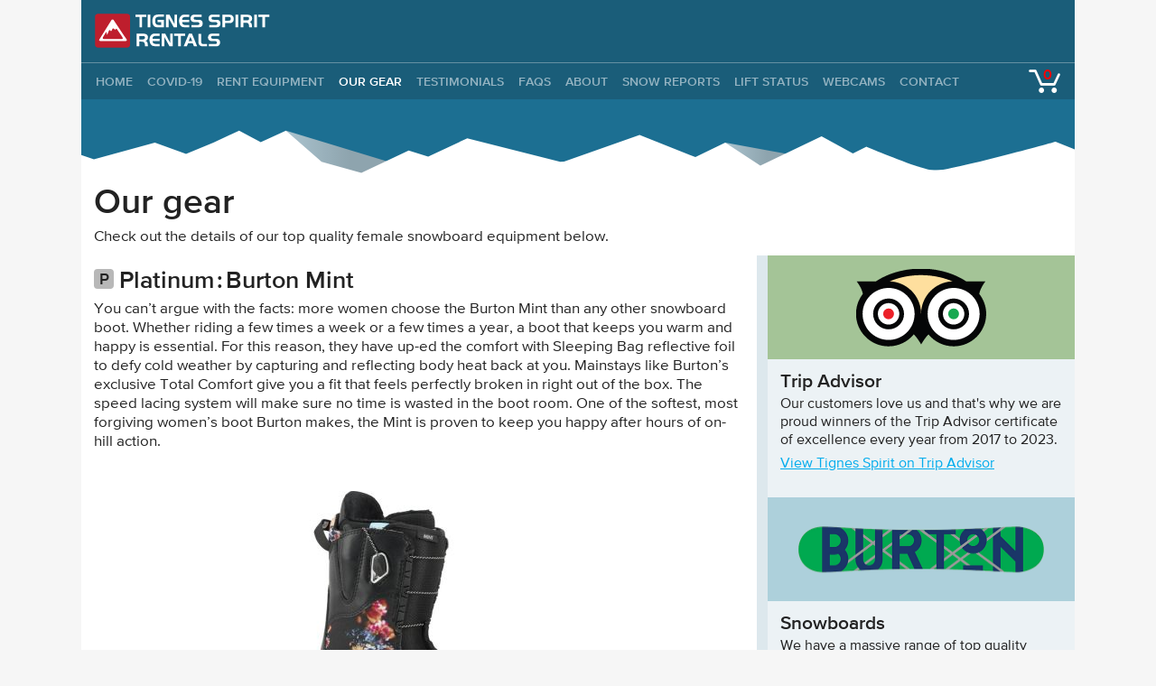

--- FILE ---
content_type: text/html; charset=utf-8
request_url: https://www.tignes-spirit-rentals.com/our-gear/snowboard-female/view/860
body_size: 13683
content:
<!DOCTYPE html>
<html class="no-js" lang="">
<head>
	<meta charset="utf-8">

	<title>Burton Mint </title>

	<meta name="Description" content="" />
	<meta name="viewport" content="width=device-width,initial-scale=1">

	<link rel="shortcut icon" href="/favicon.ico" />
	<meta name="apple-mobile-web-app-capable" content="yes" />
	<meta name="apple-mobile-web-app-status-bar-style" content="black" />
	<link rel="apple-touch-icon" href="/apple-touch-icon.png">
	<meta name="mobile-web-app-capable" content="yes">
	<link rel="shortcut icon" sizes="196x196" href="/images/touch-icon.png">
	<link rel="canonical" href="https://www.tignes-spirit-rentals.com/our-gear/snowboard-female/view/860" />
	<!--[if lte IE 8]> <link rel="stylesheet" href="/css/styles-legacy.51.css"> <![endif]-->
	<!--[if gt IE 8]><!--> <link type="text/css" href="/css/styles.51.min.css" rel="stylesheet" media="all"> <!--<![endif]-->
	<link type="text/css" href="/css/pikaday.css" rel="stylesheet" media="all">

	<script src="https://cdnjs.cloudflare.com/ajax/libs/modernizr/2.8.3/modernizr.min.js"></script>

	<!-- Analytics -->
	<!-- Google tag (gtag.js) -->
	<script async src="https://www.googletagmanager.com/gtag/js?id=G-14MTY0Y3FY"></script>
	<script>
	window.dataLayer = window.dataLayer || [];
	function gtag(){dataLayer.push(arguments);}
	gtag('js', new Date());

	gtag('config', 'G-14MTY0Y3FY');
	</script>

    

<!-- Facebook Pixel Code -->
<script>
    !function(f,b,e,v,n,t,s)
    {if(f.fbq)return;n=f.fbq=function(){n.callMethod?
        n.callMethod.apply(n,arguments):n.queue.push(arguments)};
        if(!f._fbq)f._fbq=n;n.push=n;n.loaded=!0;n.version='2.0';
        n.queue=[];t=b.createElement(e);t.async=!0;
        t.src=v;s=b.getElementsByTagName(e)[0];
        s.parentNode.insertBefore(t,s)}(window,document,'script',
        'https://connect.facebook.net/en_US/fbevents.js');
    fbq('init', '2519443264949411');
    fbq('track', 'PageView');
</script>
<noscript>
    <img height="1" width="1"
         src="https://www.facebook.com/tr?id=2519443264949411&ev=PageView
&noscript=1"/>
</noscript>
<!-- End Facebook Pixel Code -->
</head>
<body class="tignes-spirit">

<div id="container" class="page">

	<!--[if lte IE 8]>
	<div class="browserupgrade">You are using an <strong>outdated</strong> browser. Please <a href="http://browsehappy.com/">upgrade your browser</a> to improve your experience.</div>
	<![endif]-->

	<a id="top"></a>

	<header id="site-header">
		<h1><a href="/">Tignes Spirit Rentals</a></h1>

		<nav>
			<input type="checkbox" id="nav-toggle">
			<label id='nav-open' for='nav-toggle'><span></span>open</label>

            <div id="nav-panel">
                <ul id="navlist">
                    <li class="logo"><a href="/"></a></li>
                    <li class=""><a href="/">Home</a></li><li class=""><a href="/covid-19">Covid-19</a></li><li class=""><a href="/rent-equipment">Rent Equipment</a></li><li class="selected "><a href="/our-gear">Our Gear</a></li><li class=""><a href="/testimonials">Testimonials</a></li><li class=""><a href="/faqs">Faqs</a></li><li class=""><a href="/about-us">About</a></li><li class=""><a href="/snow-reports">Snow Reports</a></li><li class=""><a href="/lift-status">Lift status</a></li><li class=""><a href="/webcams">Webcams</a></li><li class=""><a href="/contact">Contact</a></li>                </ul>
            </div>

            
<a id="touch-basket" href="/rent-equipment/mybasket" title="Basket" class="header-basket"><span>0</span></a>


<div id="desktop-basket" >

	<a href="/rent-equipment" class="header-basket"><span>0</span></a>
    <div id="basket-panel">
        <span></span>
        <p>You currently have no items in your basket.</p><a href="/rent-equipment" class="button small next">Show/Add packages</a>    </div>
</div>		</nav>
	</header>


			<header class="page-header">
			<h1>Our gear</h1>
			<p>Check out the details of our top quality female snowboard equipment below.</p>		</header>


		<div class="clearing-element"></div>

		<!--Centre column-->

		<section id="centre-column" class="">
			


<div class="gear-item">

	<div id="fixed-header">
		<header class="lightbox-header">
			<a href="#" class="lightbox-close">Close</a>
		</header>
	</div>

	<header class="item-header">
					<div class="package-icon platinum"></div>
			<h2>Platinum</h2>
				<h1 class="">Burton Mint </h1>
	</header>


	<section class="user-content">
		<p>You can&rsquo;t argue with the facts: more women choose the Burton Mint than any other snowboard boot. Whether riding a few times a week or a few times a year, a boot that keeps you warm and happy is essential. For this reason, they have up-ed the comfort with Sleeping Bag reflective foil to defy cold weather by capturing and reflecting body heat back at you. Mainstays like Burton&rsquo;s exclusive Total Comfort give you a fit that feels perfectly broken in right out of the box. The speed lacing system will make sure no time is wasted in the boot room. One of the softest, most forgiving women&rsquo;s boot Burton makes, the Mint is proven to keep you happy after hours of on-hill action.</p>	</section>


	<section class="sizes">
					<ul class="size-list"></ul>

			</section>

	<section class="gear">
		
		<div class="gear-clipper">
				<img src="/uploads/equipment/sizes/horizontal/5a2a641770c2610627104022-1-620x720-72-rgb.jpg" alt="Burton Mint " class="boot" />		</div>	</section>


</div>
		</section>


		<!--Right column-->

		<section id="right-column">
			<aside class="side-modules">
	<ul>
	<li id="trip-advisor">
	<h3>Trip Advisor</h3>
	<p>Our customers love us and that's why we are proud winners of the Trip Advisor certificate of excellence every year from 2017 to 2023.</p>

	<a href="http://www.tripadvisor.co.uk/Attraction_Review-g196714-d2330211-Reviews-Tignes_Spirit-Tignes_Savoie_Rhone_Alpes.html" title="Trip Advisor profile" target="_blank">View Tignes Spirit on Trip Advisor</a>
	<a href="http://www.tripadvisor.co.uk/Attraction_Review-g196714-d2330211-Reviews-Tignes_Spirit-Tignes_Savoie_Rhone_Alpes.html" title="Trip Advisor profile" target="_blank"><div><img src="/images/module-trip-advisor.svg" width="145" height="87" alt="See Tignes Spirit on Trip Advisor" /></div></a></li><li id="boards">
	<h3>Snowboards</h3>


	<p>We have a massive range of top quality boards to hire from companies like Endeavor, Burton &amp; Signal. You'll find something whatever your skill or style.</p>

	<a href="/our-gear/snowboard-male">See the boards we hire</a>	<a href="/our-gear/snowboard-male"><div><img src="/images/module-board.png" alt="Snowboard for hire" /></div></a></li>
<li id="price-list">
	<h3>Price list</h3>

	<p>See a full list showing the costs of hiring our equipment for different amounts of time.</p>

	<a href="/our-gear/prices" class="lightbox">See our equipment prices</a>
	<a href="/our-gear/prices" class="lightbox"><div><img src="/images/module-pricelist.svg" width="105" height="79" alt="Price list" /></div></a></li>
<li id="sale">
	<h3>Kit for sale</h3>

	<p>We have a selection of kit from last season for sale at unbelievable prices. Check out the spreadsheet and pick up a bargain!</p>

	<a href="https://spreadsheets.google.com/spreadsheet/ccc?key=0AlJuPug1K1bAdFREbUpMYVZ5SzdzN1FwLXU5VTlobVE&amp;hl=en_US" title="Snowboards we have on sale" target="_blank">See the boards we're selling</a>	<a href="https://spreadsheets.google.com/spreadsheet/ccc?key=0AlJuPug1K1bAdFREbUpMYVZ5SzdzN1FwLXU5VTlobVE&amp;hl=en_US"><div><img src="/images/module-sale.svg" width="250" height="92" alt="Gear for sale" /></div></a></li><li id="contact-us">
	
<h3>Contact Us</h3>

<p>Need help or advice? Contact us and one of our technicians will get straight back to you.</p>

<a href="/contact" title="Contact us">Contact us</a>
<a href="/contact" title="Contact us"><div><img src="/images/module-contact.png" height="115" alt="Contact us" /></div></a></li>	</ul>

</aside>		</section>


	<!-- Footer -->

	<div class="footer-clear"></div>

	<footer class="page">

		<div class="social">
			<ul class="social">
				<li>
					<a href="https://www.facebook.com/pages/Tignes-Spirit-Community/323646766859" class="facebook" target="_blank"><p>Facebook</p></a>				</li>
				<li>
					<a href="https://twitter.com/tignesspirit" class="twitter" target="_blank"><p>Twitter</p></a>				</li>
				<li>
					<a href="https://www.tripadvisor.co.uk/Attraction_Review-g196714-d2330211-Reviews-Tignes_Spirit-Tignes_Savoie_Auvergne_Rhone_Alpes.html" class="trip-advisor" target="_blank"><p>Trip Advisor</p></a>				</li>
				<li>
					<a href="https://instagram.com/tignesspirit/" class="instagram" target="_blank"><p>Instagram</p></a>				</li>
				<li>
					<a href="#top" class="top"><p>Back to top</p></a>
				</li>
			</ul>
		</div>


		<div class="address" itemscope itemtype="http://schema.org/Organization">

			<span itemprop="name">Tignes Spirit Rentals</span>

                                <div class="postal-address" itemscope itemtype="schema.org/PostalAddress">
                        <span itemprop="streetAddress">Shop 1, Centre Commercial du Lavachet</span>
                        <span itemprop="addressLocality">Lavachet, Tignes</span>
                        <span itemprop="postalCode">73320</span>
                        <span itemprop="addressCountry">France</span>
                    </div>
                    
			<div class="contact-methods">
				<span itemprop="telephone">Office: +44 (0)203 3264299</span>
				<span itemprop="mobile">Mobile: +33 (0)603 629710</span>
				<span itemprop="email">
					<a href="&#109;&#097;&#105;&#108;&#116;&#111;&#058;&#x69;n&#102;&#x6f;&#x40;&#116;&#x69;gn&#x65;&#x73;-s&#x70;&#105;r&#x69;&#116;&#x2d;r&#101;&#x6e;&#116;&#x61;l&#x73;.co&#109;">&#x69;n&#102;&#x6f;&#x40;&#116;&#x69;gn&#x65;&#x73;-s&#x70;&#105;r&#x69;&#116;&#x2d;r&#101;&#x6e;&#116;&#x61;l&#x73;.co&#109;</a>				</span>
			</div>
		</div>

		<!-- Mailchimp signup -->

<div id="mc_embed_signup">

    <h3>Sign up for Special Offers</h3>
    <p>Sign up to our mailing list to be the first to receive Special Offers and discounts</p>

    <form action="//tignes-spirit.us2.list-manage.com/subscribe/post?u=12a09e566f205383a4069728d&amp;id=5e8cda27b0"
          method="post" id="mc-embedded-subscribe-form" name="mc-embedded-subscribe-form" class="validate"
          target="_blank" novalidate>

        <div id="mc_embed_signup_scroll">

            <input type="text" value="" name="FNAME" class="" id="mce-FNAME" placeholder="Enter your name">
            <input type="email" value="" name="EMAIL" class="required email" id="mce-EMAIL" placeholder="Enter your email address">

            <!-- real people should not fill this in and expect good things - do not remove this or risk form bot signups-->
            <div style="position: absolute; left: -5000px;"><input type="text"
                                                                   name="b_12a09e566f205383a4069728d_5e8cda27b0"
                                                                   tabindex="-1" value=""></div>
            <div class="clear">
                <input type="submit" name="subscribe" value="Subscribe" class="form-submit" id="mc-embedded-subscribe">
            </div>

            <div id="mce-responses" class="clear">
                <div class="response" id="mce-error-response" style="display:none"></div>
                <div class="response" id="mce-success-response" style="display:none"></div>
            </div>
        </div>
    </form>
</div>
<script type='text/javascript' src='//s3.amazonaws.com/downloads.mailchimp.com/js/mc-validate.js'></script>
<script type='text/javascript'>(function ($) {
        window.fnames = new Array();
        window.ftypes = new Array();
        fnames[1] = 'FNAME';
        ftypes[1] = 'text';
        fnames[0] = 'EMAIL';
        ftypes[0] = 'email';
    }(jQuery));
    var $mcj = jQuery.noConflict(true);</script>

<!--End Mailchimp signup -->
		<nav>
			<ul>
				<li><a href="/">Home</a>
		</li><li><a href="/covid-19">Covid-19</a>
		</li><li><a href="/rent-equipment">Rent Equipment</a>
		</li><li><a href="/our-gear">Our Gear</a>
		</li><li><a href="/testimonials">Testimonials</a>
		</li><li><a href="/faqs">Faqs</a>
		</li><li><a href="/about-us">About</a>
		</li><li><a href="/snow-reports">Snow Reports</a>
		</li><li><a href="/lift-status">Lift status</a>
		</li><li><a href="/webcams">Webcams</a>
		</li><li><a href="/contact">Contact</a>
		</li>			</ul>
		</nav>

		<div class="legals">
			<ul>
				<li>&copy; 2025 Tignes Spirit Rentals</li>
				<li><a href="/terms-and-conditions">Terms &amp; Conditions</a>				</li>
				<li><a href="/privacy-policy">Privacy Policy</a>				</li>
			</ul>
		</div>
	</footer>

	<div id="nav-underlay"></div>
</div>

<script src="https://js.stripe.com/v3/"></script>
<script src="https://ajax.googleapis.com/ajax/libs/jquery/1.11.2/jquery.min.js"></script>
<script>window.jQuery || document.write('<script src="js/lib/jquery-1.11.2.min.js"><\/script>')</script>

<!-- js libs -->

<script src="/js/lib/libs.9.min.js"></script>

<!-- Polyfills -->

<!--[if IE 8 ]>
<script src="/js/lib/polyfills/checked-polyfill.min.js"></script>
<![endif]-->

<!-- Site js -->

<script type="text/javascript" src="/js/site.37.min.js"></script>
		

<!-- Live chat -->

<script type="text/javascript">
    var Tawk_API=Tawk_API||{}, Tawk_LoadStart=new Date();
    (function(){
        var s1=document.createElement("script"),s0=document.getElementsByTagName("script")[0];
        s1.async=true;
        s1.src='https://embed.tawk.to/59e90ea34854b82732ff6943/default';
        s1.charset='UTF-8';
        s1.setAttribute('crossorigin','*');
        s0.parentNode.insertBefore(s1,s0);
    })();
</script>

</body>
</html>

--- FILE ---
content_type: text/css
request_url: https://www.tignes-spirit-rentals.com/css/styles.51.min.css
body_size: 202503
content:
.icon-abs:before,.icon-armoured-jacket:before,.icon-backpack:before,.icon-basket:before,.icon-bindings:before,.icon-board-plus-bindings:before,.icon-calendar:before,.icon-checked:before,.icon-clear-day:before,.icon-clear-night:before,.icon-cloudy:before,.icon-crampons:before,.icon-cross:before,.icon-drag:before,.icon-edit:before,.icon-equipment-divider-thin:before,.icon-equipment-divider:before,.icon-error:before,.icon-facebook:before,.icon-female-skier:before,.icon-female-snowboarder:before,.icon-fog:before,.icon-general-report:before,.icon-gloves:before,.icon-goggles:before,.icon-google:before,.icon-helmet:before,.icon-instagram:before,.icon-jacket:before,.icon-knee-pads:before,.icon-left-arrow:before,.icon-lessons:before,.icon-lift-pass:before,.icon-male-skier:before,.icon-male-snowboarder:before,.icon-off-piste:before,.icon-park:before,.icon-partly-cloudy-day:before,.icon-partly-cloudy-night:before,.icon-piste:before,.icon-plus:before,.icon-probe:before,.icon-quote:before,.icon-rain:before,.icon-right-arrow:before,.icon-shorts:before,.icon-shovel:before,.icon-ski-boot:before,.icon-skier-marker:before,.icon-skins:before,.icon-skis:before,.icon-sledge:before,.icon-sleet:before,.icon-snow:before,.icon-snowboard-boot:before,.icon-snowshoes:before,.icon-spine-guard:before,.icon-star:before,.icon-top:before,.icon-transceiver:before,.icon-transfers:before,.icon-triangle:before,.icon-trip-advisor:before,.icon-trousers:before,.icon-twitter:before,.icon-unchecked:before,.icon-unknown:before,.icon-wind:before,.icon-wrist_guards:before,[class*=" icon-"]:before,[class^=icon-]:before{font-family:tsr-icons-8;font-style:normal;text-decoration:inherit;font-weight:400;display:inline-block}.browserupgrade,.browserupgrade a,mark{color:#000}#site-header h1 a,#site-header input#nav-toggle+label,.kellumhidetext-mixin,.social li p{text-indent:101%;white-space:nowrap}[class*=" icon-"]:before,[class^=icon-]:before{vertical-align:middle;line-height:1;speak:none;text-transform:none;text-rendering:auto;-webkit-font-smoothing:antialiased;-moz-osx-font-smoothing:grayscale}.browserupgrade a,.equipment-panel header a,.gear-filters input#filter-toggle+label,.gear-panel a.gear-button,.gear-preview header a,p a,ul.home-modules li>div a{text-decoration:underline}.icon-abs:before{content:"\f101"}.icon-armoured-jacket:before{content:"\f102"}.icon-backpack:before{content:"\f103"}.icon-basket:before{content:"\f104"}.icon-bindings:before{content:"\f105"}.icon-board-plus-bindings:before{content:"\f106"}.icon-calendar:before{content:"\f107"}.icon-checked:before{content:"\f108"}.icon-clear-day:before{content:"\f109"}.icon-clear-night:before{content:"\f10a"}.icon-cloudy:before{content:"\f10b"}.icon-crampons:before{content:"\f10c"}.icon-cross:before{content:"\f10d"}.icon-drag:before{content:"\f10e"}.icon-edit:before{content:"\f10f"}.icon-equipment-divider-thin:before{content:"\f110"}.icon-equipment-divider:before,ol.progress-meter li:before{content:"\f111"}#gear-not-found:before,#snow-report-no-reports #error-message:before,.icon-error:before{content:"\f112"}.icon-facebook:before{content:"\f113"}.icon-female-skier:before{content:"\f114"}.icon-female-snowboarder:before{content:"\f115"}.icon-fog:before{content:"\f116"}.icon-general-report:before{content:"\f117"}.icon-gloves:before{content:"\f118"}.icon-goggles:before{content:"\f119"}.icon-google:before{content:"\f11a"}.icon-helmet:before{content:"\f11b"}.icon-instagram:before{content:"\f11c"}.icon-jacket:before{content:"\f11d"}.icon-knee-pads:before{content:"\f11e"}.gear-preview a.left:before,.icon-left-arrow:before{content:"\f11f"}.icon-lessons:before{content:"\f120"}.icon-lift-pass:before{content:"\f121"}.icon-male-skier:before{content:"\f122"}.icon-male-snowboarder:before{content:"\f123"}.icon-off-piste:before{content:"\f124"}.icon-park:before{content:"\f125"}.icon-partly-cloudy-day:before{content:"\f126"}.icon-partly-cloudy-night:before{content:"\f127"}.icon-piste:before{content:"\f128"}.button.add:before,.icon-plus:before,a.close:before{content:"\f129"}.big-cb+label.probe:before,.icon-probe:before{content:"\f12a"}.icon-quote:before{content:"\f12b"}.icon-rain:before{content:"\f12c"}.basket ul.order>li>a:before,.gear-preview a.right:before,.icon-right-arrow:before{content:"\f12d"}.icon-shorts:before{content:"\f12e"}.big-cb+label.shovel:before,.icon-shovel:before{content:"\f12f"}.icon-ski-boot:before{content:"\f130"}.icon-skier-marker:before{content:"\f131"}.icon-skins:before{content:"\f132"}.icon-skis:before{content:"\f133"}.icon-sledge:before{content:"\f134"}.icon-sleet:before{content:"\f135"}.icon-snow:before{content:"\f136"}.icon-snowboard-boot:before{content:"\f137"}.icon-snowshoes:before{content:"\f138"}.icon-spine-guard:before{content:"\f139"}.icon-star:before{content:"\f13a"}.icon-top:before{content:"\f13b"}.icon-transceiver:before{content:"\f13c"}.icon-transfers:before{content:"\f13d"}#infoBubble:before,.icon-triangle:before,.question-block .message:before,.question-copy .message:before{content:"\f13e"}.icon-trip-advisor:before{content:"\f13f"}.icon-trousers:before{content:"\f140"}.icon-twitter:before{content:"\f141"}.icon-unchecked:before{content:"\f142"}.icon-unknown:before{content:"\f143"}.icon-wind:before{content:"\f144"}.icon-wrist_guards:before{content:"\f145"}/*! normalize.css v3.0.2 | MIT License | git.io/normalize */body{margin:0}article,aside,details,figcaption,figure,footer,header,hgroup,main,menu,nav,section,summary{display:block}audio,canvas,progress,video{display:inline-block;vertical-align:baseline}audio:not([controls]){display:none;height:0}[hidden],template{display:none}a{background-color:transparent}a:active,a:hover{outline:0}abbr[title]{border-bottom:1px dotted}b,optgroup,strong{font-weight:700}dfn{font-style:italic}mark{background:#ff0}small{font-size:80%}sub,sup{font-size:75%;line-height:0;position:relative;vertical-align:baseline}sup{top:-.5em}sub{bottom:-.25em}img{border:0}svg:not(:root){overflow:hidden}figure{margin:1em 40px}pre,textarea{overflow:auto}code,kbd,pre,samp{font-family:monospace,monospace;font-size:1em}button,input,optgroup,select,textarea{color:inherit;font:inherit;margin:0}button{overflow:visible}button,select{text-transform:none}button,html input[type=button],input[type=reset],input[type=submit]{-webkit-appearance:button;cursor:pointer}button[disabled],html input[disabled]{cursor:default}button::-moz-focus-inner,input::-moz-focus-inner{border:0;padding:0}input{line-height:normal}input[type=checkbox],input[type=radio]{box-sizing:border-box;padding:0}input[type=number]::-webkit-inner-spin-button,input[type=number]::-webkit-outer-spin-button{height:auto}input[type=search]{-webkit-appearance:textfield;box-sizing:content-box}input[type=search]::-webkit-search-cancel-button,input[type=search]::-webkit-search-decoration{-webkit-appearance:none}legend{border:0;padding:0}table{border-collapse:collapse;border-spacing:0}td,th{padding:0}.kellumhidetext-mixin{overflow:hidden}.un-visuallyhidden{clip:auto;height:auto;margin:0;overflow:auto;padding:0;position:inherit;width:auto}.bottom-horizontal-line,.horizontal-line{content:'';position:absolute;top:0;left:0;width:100%;height:15px;background:#dde8ed}.val-spirit .bottom-horizontal-line,.val-spirit .horizontal-line{background:#ececee}.sf-spirit .bottom-horizontal-line,.sf-spirit .horizontal-line{background:#e0e7ea}.bottom-horizontal-line{top:auto;bottom:0}.font-smoothing{font-weight:400;font-style:normal;speak:none;text-rendering:optimizeLegibility;-webkit-font-smoothing:antialiased;-moz-osx-font-smoothing:grayscale}/*! HTML5 Boilerplate v5.2.0 | MIT License | https://html5boilerplate.com/ */html{-ms-text-size-adjust:100%;-webkit-text-size-adjust:100%;font-size:1em;line-height:1.4}::-moz-selection{background:#b3d4fc;text-shadow:none}::selection{background:#b3d4fc;text-shadow:none}hr{box-sizing:content-box;display:block;height:1px;border:0;border-top:1px solid #ccc;margin:1em 0;padding:0}audio,canvas,iframe,img,svg,video{vertical-align:middle}fieldset{border:0;margin:0;padding:0}.browserupgrade{position:fixed;display:block;width:1100px;height:30px;margin:0;text-align:center;background:#fff100;padding:.2em 0;z-index:5}body,html{font-family:ProximaNova-Regular,Arial,sans-serif;font-weight:400;font-style:normal;color:#222;background:#f6f6f6}#gear-not-found:before,.header-basket:before{font-family:tsr-icons-8;text-decoration:inherit;font-weight:400;speak:none;text-rendering:optimizeLegibility;-webkit-font-smoothing:antialiased;-moz-osx-font-smoothing:grayscale}#gear-not-found,.red,p.error-message{color:#be1e2d}body .val-spirit,html .val-spirit{background:#e3e3e5}body .sf-spirit,html .sf-spirit{background:#e9e9e9}ol,ul{list-style-type:none;padding:0;margin:0}#gear-not-found{position:relative;width:200px;padding:40px 0 0;margin:100px auto 0;text-align:center}#gear-not-found:before{display:inline-block;position:absolute;top:0;left:0;width:100%;font-size:30px;font-style:normal}a,p{font-size:16px}#site-header,.mfp-wrap{-webkit-font-smoothing:subpixel-antialiased}#nav-underlay{display:none;position:absolute;top:0;left:0;width:100%;height:100%;background:rgba(0,0,0,.8)}#nav-underlay.on{display:block;z-index:2}.js-only{display:none}.error .big-cb+label:after{top:30%}.footer-clear{clear:both;width:100%;background:#dde8ed}#container{position:relative;width:100%;box-sizing:content-box;background:url(/images/bg-header.svg) 0 23px no-repeat #fff;background-size:550px 70px;content:"";display:table;clear:both}.val-spirit #container{background:url(/images/bg-val-header.svg) 0 33px no-repeat #fff;background-size:550px 70px}.sf-spirit #container{background:url(/images/bg-sainte-header.svg) 0 33px no-repeat #fff;background-size:550px 70px}#container.home{background:url(/images/bg-home.jpg) 50% 33px no-repeat;background-size:1000px auto}.val-spirit #container.home{background:url(/images/bg-home-val.jpg) 50% 33px no-repeat;background-size:1000px auto}.sf-spirit #container.home{background:url(/images/bg-home-sainte.jpg) 50% 33px no-repeat;background-size:1000px auto}#container.checkout.in-shop,#container.checkout.rental-quote,#container.prices.in-shop{background:url(/images/bg-header.svg) 0 48px no-repeat #fff}.val-spirit #container.checkout.in-shop,.val-spirit #container.checkout.rental-quote,.val-spirit #container.prices.in-shop{background:url(/images/bg-val-header.svg) 0 105px no-repeat #fff;background-size:550px 70px}.sf-spirit #container.checkout.in-shop,.sf-spirit #container.checkout.rental-quote,.sf-spirit #container.prices.in-shop{background:url(/images/bg-sainte-header.svg) 0 105px no-repeat #fff;background-size:550px 70px}#centre-column{float:left;width:100%;margin-top:1px;box-sizing:border-box}#centre-column.gear{width:100%;min-height:600px;padding:15px 0 0 1.3%;background:#dde8ed}.val-spirit #centre-column.gear{background:#ececee}#centre-column.rent-equipment #currency-selector{width:100%;border-bottom:1px #e6e7e8 solid;padding:3px 8px 2px}h1,h2,h3,h4,h5,h6,p{margin:0;padding:0}#right-column{float:left}p{font-family:ProximaNova-Regular,Arial,sans-serif;font-weight:400;font-style:normal;line-height:1.25}h1,h2,h3,h4,h5,strong{font-family:ProximaNova-Semibold,Arial,sans-serif;font-weight:700;font-style:normal}a{text-decoration:none;color:#00aced}.val-spirit a{color:#009ec6}.sf-spirit a{color:#2a97c1}.grey{color:#a2a2a2}h1{font-size:26px}h2{font-size:22px;line-height:1.2}h3,h4{font-size:16px}#site-header{position:fixed;width:100%;height:43px;background:#1a5d79;z-index:5}.val-spirit #site-header{background:#151a2a}.sf-spirit #site-header{background:#023a50}#site-header h1{position:absolute;top:0;left:50%;transform:translate(-50%,0);-ms-transform:translateX(-50%);z-index:2}#site-header h1 a{float:left;display:inline-block;width:170px;height:35px;margin-top:4px;background:url(/images/logo.svg) no-repeat;background-size:170px 35px;overflow:hidden}.val-spirit #site-header h1 a{width:142px;background:url(/images/val-spirit-logo.svg) no-repeat}.sf-spirit #site-header h1 a{width:150px;background:url(/images/sainte-logo.svg) no-repeat}#site-header nav{position:absolute;top:0;width:100%}#site-header input#nav-toggle{position:absolute;clip:rect(0,0,0,0)}#site-header input#nav-toggle+label{-webkit-user-select:none;-moz-user-select:none;-ms-user-select:none;user-select:none;position:absolute;top:6px;left:8px;width:35px;height:31px;cursor:hand;overflow:hidden}#site-header input#nav-toggle+label span,#site-header input#nav-toggle+label span:after,#site-header input#nav-toggle+label span:before{content:'';position:absolute;top:14px;left:0;width:30px;height:3px;cursor:pointer;background:#fff;display:block}#site-header input#nav-toggle+label span:before{top:-10px;left:0}#site-header input#nav-toggle+label span:after{top:10px;left:0}#site-header input#nav-toggle:checked+label span{background-color:transparent}#site-header input#nav-toggle:checked+label span:after,#site-header input#nav-toggle:checked+label span:before{top:0}#site-header input#nav-toggle:checked+label span:before{transform:translate(-3px,0) rotate(45deg);-ms-transform:translate(-3px,0) rotate(45deg)}#site-header input#nav-toggle:checked+label span:after{transform:translate(-3px,0) rotate(-45deg);-ms-transform:translate(-3px,0) rotate(-45deg)}#site-header input#nav-toggle:checked~#nav-panel{transform:translate(0,363px);-ms-transform:translateX(0,363px);clip:rect(0,1000px,500px,0);transition:all .25s ease-out,transform 1ms}#site-header #basket-panel,#site-header #desktop-basket{display:none}.header-basket{position:absolute;top:0;right:0;width:50px;height:43px}.header-basket:before{display:inline-block;content:"\f104";font-style:normal;font-size:38px;line-height:45px;margin-left:4px;color:#fff}#nav-panel #navlist li a,.date-select-home header .offer h3,.date-select-home header .offer p,.equipment-panel .gear li.offer-outer .offer h3,.equipment-panel .gear li.offer-outer .offer p,.equipment-panel header .package-icon:after,.gear-panel .package-icon:after,.gear-panel a.gear-button,.header-basket>span{font-family:ProximaNova-Semibold,Arial,sans-serif}.header-basket>span{position:absolute;display:block;top:3px;left:15px;width:24px;height:20px;font-size:15px;line-height:1.4;text-align:center;color:red;transform:translateZ(0)}.val-spirit .header-basket>span{color:#7fe1d6}.sf-spirit .header-basket>span{color:#7acf00}.header-basket>span.highlight{animation-name:basket-pulse;animation-duration:1s}#nav-panel{position:absolute;width:100%;top:-320px;clip:rect(0,1000px,0,0);transition:all .25s ease-out,transform 1ms ease 2.5s}#nav-panel.fast-ani{transition:all 1ms}#nav-panel #navlist li{float:left;clear:both;width:100%;box-sizing:border-box;padding:7px 0 7px 8px;border-bottom:1px solid #1a5d79;background:#dde8ed}#nav-panel #navlist li.logo{display:none}.val-spirit #nav-panel #navlist li{border-bottom:1px solid #151a2a;background:#ececee}#nav-panel #navlist li.selected a{color:#1a5d79}.val-spirit #nav-panel #navlist li.selected a{color:#151a2a}#nav-panel #navlist li a{float:left;width:100%;text-transform:uppercase;font-size:20px;text-align:center;font-weight:700;font-style:normal}.gear-panel{float:left;position:relative;box-sizing:border-box;width:48.68%;min-height:500px;margin:0 1.32% 8px 0;border-radius:8px;background:#fff}.gear-panel .preload-icon{position:absolute;top:100px;left:50%;transform:translate(-50%,0)}.gear-panel h3{float:left;margin:230px 0 4px;padding:0 8px;font-weight:400;line-height:1.2}.gear-panel .package-icon{top:6px;left:6px;position:relative;width:22px;height:22px;border-radius:4px;margin-right:6px;z-index:2}.gear-panel .package-icon:after{position:absolute;top:50%;left:50%;transform:translate(-50%,-50%);-ms-transform:translate(-50%,-50%);font-weight:700;font-style:normal;font-size:18px;line-height:1}.gear-panel .package-icon.bronze{background:#916a47}.gear-panel .package-icon.bronze:after{content:"B";color:#fff}.gear-panel .package-icon.silver{background:#a9a9a9}.gear-panel .package-icon.silver:after{content:"S";color:#fff}.gear-panel .package-icon.gold{background:#dcbe0b}.gear-panel .package-icon.platinum,.gear-panel .package-icon.split-board,.gear-panel .package-icon.telemark-skis,.gear-panel .package-icon.touring-skis{background:#b8b8b8}.gear-panel .package-icon.gold:after{content:"G"}.gear-panel .package-icon.platinum:after{content:"P"}.gear-panel .package-icon.split-board:after,.gear-panel .package-icon.telemark-skis:after,.gear-panel .package-icon.touring-skis:after{content:"T"}.gear-panel .rating-holder{float:left;clear:both;position:relative;width:100%;margin:4px 0 45px}.gear-panel .rating-holder:after{content:'';position:absolute;top:0;width:100%;border-top:2px #dde8ed solid}.gear-panel .rating{margin:10px 8px 0}.gear-panel .rating p{font-size:10px;line-height:1.1;color:#929497;text-transform:uppercase;margin:0}.gear-panel .rating div{width:100%;height:4px;background:#D0D2D3}.gear-panel .rating div span{display:block;height:4px;background:#00aced}.val-spirit .gear-panel .rating div span{background:#52acc7}.sf-spirit .gear-panel .rating div span{background:#4da1ba}.gear-panel .rating div span.width_0{width:0}.gear-panel .rating div span.width_10{width:10%}.gear-panel .rating div span.width_20{width:20%}.gear-panel .rating div span.width_30{width:30%}.gear-panel .rating div span.width_40{width:40%}.gear-panel .rating div span.width_50{width:50%}.gear-panel .rating div span.width_60{width:60%}.gear-panel .rating div span.width_70{width:70%}.gear-panel .rating div span.width_80{width:80%}.gear-panel .rating div span.width_90{width:90%}.gear-panel .rating div span.width_100{width:100%}.gear-panel .gear-clipper{position:absolute;top:5px;width:100%;height:220px;overflow:hidden}.gear-panel .gear-clipper img{position:absolute;left:50%;top:50%;transform:translate(-50%,-50%);-ms-transform:translate(-50%,-50%)}.gear-panel a.gear-button{position:absolute;bottom:0;left:50%;transform:translateX(-50%);color:#00aced;font-size:16px;font-weight:400;line-height:2.1;white-space:nowrap;padding-bottom:2px}.val-spirit .gear-panel a.gear-button{color:#009ec6}.sf-spirit .gear-panel a.gear-button{color:#2a97c1}.equipment-panel{position:relative;box-sizing:border-box;background:#fff;width:100%;margin-top:12px;padding:0 8px 30px;content:"";display:table;clear:both}.equipment-panel:last-of-type header a.gear-link{position:static}.equipment-panel:after{content:'';position:absolute;left:0;width:100%;height:15px;background:#dde8ed;top:auto;bottom:0}.val-spirit .equipment-panel:after{background:#ececee}.sf-spirit .equipment-panel:after{background:#e0e7ea}.equipment-panel header .package-icon.bronze,.form-header .package-icon.bronze{background:#916a47}.equipment-panel header{position:relative}.equipment-panel header .package-icon{float:left;position:relative;width:22px;height:22px;border-radius:4px;margin-right:6px}.equipment-panel header .package-icon:after{position:absolute;top:50%;left:50%;transform:translate(-50%,-50%);-ms-transform:translate(-50%,-50%);font-weight:700;font-style:normal;font-size:18px;line-height:1}.equipment-panel header .package-icon.bronze:after{content:"B";color:#fff}.equipment-panel header .package-icon.silver{background:#a9a9a9}.equipment-panel header .package-icon.silver:after{content:"S";color:#fff}.equipment-panel header .package-icon.gold{background:#dcbe0b}.equipment-panel header .package-icon.platinum,.equipment-panel header .package-icon.split-board,.equipment-panel header .package-icon.telemark-skis,.equipment-panel header .package-icon.touring-skis{background:#b8b8b8}.equipment-panel header .package-icon.gold:after{content:"G"}.equipment-panel header .package-icon.platinum:after{content:"P"}.equipment-panel header .package-icon.split-board:after,.equipment-panel header .package-icon.telemark-skis:after,.equipment-panel header .package-icon.touring-skis:after{content:"T"}.equipment-panel header h2{float:left;margin-top:2px;line-height:1}.equipment-panel header>p{clear:left;padding-top:4px}.equipment-panel header a.package-info{position:absolute;left:0;bottom:-21px}.equipment-panel header a.gear-link{position:absolute;left:0;bottom:-41px}.equipment-panel header .prices{float:right;clear:left;margin:40px 88px 8px 0}.equipment-panel header .prices h2{float:right;font-size:26px;color:#00aced;line-height:1}.val-spirit .equipment-panel header .prices h2{color:#52acc7}.sf-spirit .equipment-panel header .prices h2{color:#4da1ba}.equipment-panel header .prices p{clear:right;line-height:1.2}.equipment-panel .gear{float:left;position:relative;width:100%}.equipment-panel .gear li.boots{position:absolute;top:-5%;left:-20px;border:1px solid #D0D2D3;background:#fff;width:100px;height:100px;border-radius:50%;text-align:center;z-index:2;overflow:hidden}.equipment-panel .gear li.boots img{width:64%;margin-top:10px}.equipment-panel .gear li.boards{float:right;width:100%;min-height:85px}.equipment-panel .gear li.boards img{position:absolute;right:0;top:50%;transform:translateY(-50%);-ms-transform:translateY(-50%);max-width:87%}.equipment-panel .gear li.offer-outer .offer{position:absolute;top:-80px;right:0;background:url(/images/bg-sticker.svg) no-repeat;width:80px;height:80px;text-align:center}.equipment-panel .gear li.offer-outer .offer h3{margin:33px 0 0;font-size:26px;line-height:.8}.equipment-panel .gear li.offer-outer .offer h3:after{content:'*'}.equipment-panel .gear li.offer-outer .offer p{font-size:11px;line-height:1.3;text-transform:uppercase}.equipment-panel p.disclaimer{float:right;font-size:11px;margin:0}.equipment-panel ul.buttons{float:left;clear:left;box-sizing:border-box;width:100%;margin-top:20px}.equipment-panel ul.buttons li{float:left;position:relative;width:49.25%;margin:0 .75% 13px 0}.equipment-panel ul.buttons li:nth-child(2){margin:0 0 0 .75%}.equipment-panel ul.buttons li:last-child{width:100%;margin:0}.equipment-nav{float:left;width:100%;background:#dde8ed;margin-top:30px;content:"";display:table;clear:both}.val-spirit .equipment-nav{background:#ececee}.sf-spirit .equipment-nav{background:#e0e7ea}.equipment-nav h2{float:left;font-size:22px;line-height:1.1;margin:8px 0 0 8px}.equipment-nav.calendar h2,.equipment-nav.summary h2{margin-bottom:8px}.equipment-nav>p{float:left;clear:left;margin:4px 0 8px 8px}.equipment-nav>p.required{position:relative;padding-left:12px}.equipment-nav>p.required:before{content:"*";position:absolute;top:0;left:0;font-size:30px;line-height:1;color:#00aced}.val-spirit .equipment-nav>p.required:before{color:#009ec6}.sf-spirit .equipment-nav>p.required:before{color:#2a97c1}.gear-filters{position:relative;background:#dde8ed;width:100%;box-sizing:border-box;padding:10px 8px 0;margin-bottom:2px;content:"";display:table;clear:both}.val-spirit .gear-filters{background:#ececee}.gear-filters h4{float:left;font-size:18px;line-height:1.1;padding-bottom:8px}.gear-filters #filter-panel,.gear-filters p{display:none}.gear-filters input#filter-toggle{float:right;position:relative;margin:2px 0 0}.gear-filters input#filter-toggle+label{position:absolute;right:26px;font-size:16px;line-height:.9;color:#00aced;margin-top:2px}.val-spirit .gear-filters input#filter-toggle+label{color:#009ec6}.gear-filters input#filter-toggle+label:before{content:'Show kit filters'}.gear-filters input#filter-toggle:checked~#filter-panel{display:block}.gear-filters input[type=text]{float:left;clear:both;width:100%;margin-bottom:10px}.gear-filters input[type=submit]{float:left;clear:both;margin:7px 0 10px}.gear-filters .filter-block{float:left;position:relative;width:100%;padding:5px 0 7px}.gear-filters .filter-block div{float:left;width:49%;margin-bottom:8px}.gear-filters .filter-block div:nth-child(odd){float:right}.gear-filters .filter-block label{font-size:16px}.gear-filters .filter-block select{width:100%}.date-select-home{position:relative;width:100%;box-sizing:border-box;padding:0 8px 20px;background:#F1F1F2;border-bottom:1px #A5A7AA solid;content:"";display:table;clear:both}#partner-notice-area .offer h3:after,#partner-prices .offer h3:after,.date-select-home header .offer h3:after{content:'*'}.date-select-home .disclaimer{position:absolute;right:8px;bottom:-20px;font-size:13px;color:#be1e2d}.val-spirit .date-select-home .disclaimer{color:#b6426f}.sf-spirit .date-select-home .disclaimer{color:#63ab1a}.date-select-home header{position:absolute;top:0;left:0;width:100%;box-sizing:border-box;color:#fff;background:#333030;padding:7px 8px 8px}.date-select-home header h2{margin-bottom:3px}.date-select-home header p{width:240px}.date-select-home header .offer{position:absolute;top:-17px;right:8px;width:113px;height:113px;text-align:center;background:url(/images/bg-sticker-home.svg) no-repeat}.val-spirit .date-select-home header .offer{background:url(/images/bg-val-sticker-home.svg) no-repeat}.sf-spirit .date-select-home header .offer{background:url(/images/bg-sainte-sticker-home.svg) no-repeat}.date-select-home header .offer h3{margin:50px 0 0;font-size:31px;line-height:.8}.gear-preview:after,ul.home-modules:after{content:'';bottom:0}.date-select-home header .offer p{font-size:15px;line-height:1.3;width:auto;text-transform:uppercase}.date-select-home form{width:100%;margin-top:100px}.date-select-home form .error label,.date-select-home form .error select{color:#be1e2d}.date-select-home form label{float:left;clear:left;font-size:16px;margin-bottom:4px}.date-select-home form #date-holder,.date-select-home form #days-holder,.date-select-home form #resort-holder{float:left;clear:left;width:100%;margin-bottom:10px}.date-select-home form input[type=text],.date-select-home form input[type=date],.date-select-home form select{width:100%}.date-select-home form a.question-block{margin-top:2px}.date-select-home form .submit-wrapper{margin-top:8px}.gear-preview{float:left;clear:left;position:relative;width:100%;background:#333030;padding:10px 8px 20px;box-sizing:border-box}.gear-preview:after{position:absolute;left:8px;right:8px;height:1px;background:#fff}.gear-preview header{color:#fff;padding-bottom:14px;border-bottom:1px #fff solid}.gear-preview header a{color:#fff}.gear-preview a.left:before,.gear-preview a.right:before{font-family:tsr-icons-8;font-style:normal;text-decoration:inherit;line-height:1}.gear-preview div.holder{position:relative;width:100%}.gear-preview div.holder .preload-icon{position:absolute;top:25px;left:50%;transform:translate(-50%,0);-ms-transform:translateX(-50%)}.gear-preview div.holder .gear-clipper{position:relative;width:82%;height:90px;margin:20px auto;overflow:hidden}.gear-preview div.holder .gear-clipper a{position:absolute;top:50%;left:50%;width:100%;max-width:600px;transform:translate(-50%,-50%);-ms-transform:translate(-50%,-50%)}.gear-preview div.holder .gear-clipper a img{width:100%}.gear-preview p{clear:left;color:#fff}.gear-preview a.arrow{position:absolute;top:50%;transform:translateY(-50%);-ms-transform:translateY(-50%);width:15px;height:35px;font-size:32px;color:#fff;font-weight:400;font-style:normal;speak:none;text-rendering:optimizeLegibility;-webkit-font-smoothing:antialiased;-moz-osx-font-smoothing:grayscale}.gear-preview a.left{left:0}.gear-preview a.left:before{display:inline-block;font-weight:400;position:absolute;top:2px;left:-8px}.gear-preview a.right{right:0;display:block}.gear-preview a.right:before{display:inline-block;font-weight:400;position:absolute;top:2px;right:-6px}ul.home-modules.soc li.feed-box a,ul.home-modules.soc li:first-of-type div:first-of-type,ul.home-modules.soc:after{display:none}ul.home-modules{float:left;position:relative;width:100%;box-sizing:border-box;padding:25px 8px;background:#fff}ul.home-modules:after{position:absolute;left:0;width:100%;height:15px;background:#dde8ed;top:auto}.val-spirit ul.home-modules:after{background:#ececee}.sf-spirit ul.home-modules:after{background:#e0e7ea}ul.home-modules.soc{padding-bottom:5px}ul.home-modules.soc li.feed-box{width:100%;margin-top:15px}ul.home-modules.soc li.feed-box #feed-content{float:left;width:100%;height:400px;margin:0;padding:0;border:0;overflow:hidden;background:#e9eaed}ul.home-modules h3{font-family:ProximaNova-Semibold,Arial,sans-serif;font-size:22px;line-height:1;margin-bottom:4px}ul.home-modules li{float:left;width:100%;margin-bottom:20px}ul.home-modules li>a{float:left;width:17%;margin-top:2px}.social ul,ul.home-modules li>a img{width:100%}ul.home-modules li>div{float:right;width:80%}ul.home-modules li>div a{float:left;margin-top:2px}.social li a.facebook:before,.social li a.instagram:before,.social li a.trip-advisor:before,.social li a.twitter:before{text-decoration:inherit;font-family:tsr-icons-8;font-weight:400;font-style:normal}ul.home-modules p{margin-top:9px}ul.home-modules p:first-of-type{margin-top:0}.social{text-align:center}.social ul{float:left;position:relative}.social li{float:left;line-height:1}.social li p{overflow:hidden}.social li a{display:block;width:46px;height:46px;margin-right:8px;font-size:47px}.social li a.twitter{color:#28abed}.social li a.twitter:before{display:inline-block;content:"\f141"}.social li a.facebook{color:#2b459b}.social li a.facebook:before{display:inline-block;content:"\f113"}.social li a.trip-advisor{color:#6ab431;font-weight:400;font-style:normal;speak:none;text-rendering:optimizeLegibility;-webkit-font-smoothing:antialiased;-moz-osx-font-smoothing:grayscale}.social li a.trip-advisor:before{display:inline-block;content:"\f13f"}.social li a.instagram{color:#2b4593}.social li a.instagram:before{display:inline-block;content:"\f11c"}.social li a.top{position:fixed;bottom:8px;right:0;width:41px;height:41px;background:url(/images/top.svg) no-repeat;z-index:3}.val-spirit .social li a.top{background:url(/images/val-top.svg) no-repeat}.sf-spirit .social li a.top{background:url(/images/sainte-top.svg) no-repeat}footer{float:left;clear:left;position:relative;width:100%;box-sizing:border-box;padding:40px 8px 0}footer:before{content:'';position:absolute;top:0;left:0;width:100%;height:15px;background:#dde8ed}.contact-modules .address .postal-address span:not(:last-child):after,.contact-modules .address>span:not(:last-child):after,footer .address .postal-address span:not(:last-child):after,footer .address>span:not(:last-child):after{content:",\00a0"}.val-spirit footer:before{background:#ececee}.sf-spirit footer:before{background:#e0e7ea}footer.home{background:url(/images/test-bg-home.jpg) bottom left no-repeat #fff;background-size:750px auto}footer.home .legals{margin-top:200px;color:#fff}footer.home .legals a,footer.home .legals ul li:last-of-type:before{color:#fff}footer .address{float:left;margin-top:20px;font-size:16px}footer .address .postal-address span,footer .address>span{float:left}footer .address .contact-methods,footer .address .contact-methods span{float:left;clear:left}footer .address .contact-methods{margin-top:10px}footer .legals,footer nav{margin-top:30px;float:left}footer .address a{font-size:16px;text-decoration:underline}footer nav{width:100%}footer nav ul{float:left;width:100%;font-size:0}footer nav ul li{display:inline-block;width:33.3%}footer nav ul li a{font-size:16px;white-space:nowrap}footer .legals{padding-bottom:5px;font-size:16px;color:#222}footer .legals ul{float:left}footer .legals ul li{float:left;padding-right:7px}footer .legals ul li:nth-of-type(2){clear:left}footer .legals ul li:last-of-type:before{content:'|';margin-right:7px;color:#222}footer .legals a{color:#222}.side-modules{float:left}.side-modules h3{float:left;clear:left;font-family:ProximaNova-Semibold,Arial,sans-serif;font-size:22px;line-height:1;margin:128px 0 6px}.side-modules p{float:left}.side-modules ul{float:left;clear:left;overflow-x:hidden}.side-modules ul li{float:left;clear:left;position:relative;padding:0 8px 34px;box-sizing:border-box}.side-modules ul li div{position:absolute;top:0;left:0;width:100%;height:115px}.side-modules img{position:absolute;top:50%;left:50%;transform:translate(-50%,-50%);-ms-transform:translate(-50%,-50%)}.side-modules a{float:left;font-size:16px;text-decoration:underline;margin-top:5px}.side-modules #price-list div,.side-modules #trip-advisor div{background:#A4C497}.val-spirit .side-modules #price-list div,.val-spirit .side-modules #trip-advisor div{background:#d6d8df}.sf-spirit .side-modules #price-list div,.sf-spirit .side-modules #trip-advisor div{background:#d4dee2}.side-modules #boards div img{width:272px}.side-modules #lessons div{background:#6AAEC3}.val-spirit .side-modules #lessons div{background:#d6d8df}.sf-spirit .side-modules #lessons div{background:#d4dee2}.side-modules #lessons div img{top:auto;bottom:0;transform:translate(-50%,0);-ms-transform:translate(-50%,0)}.side-modules #boards div{background:#add0db}.val-spirit .side-modules #boards div{background:#d6d8df}.sf-spirit .side-modules #boards div{background:#d4dee2}.side-modules #contact-us div,.side-modules #sale div,.side-modules #transfers div{background:#6AAEC3}.val-spirit .side-modules #contact-us div,.val-spirit .side-modules #sale div,.val-spirit .side-modules #transfers div{background:#d6d8df}.sf-spirit .side-modules #contact-us div,.sf-spirit .side-modules #sale div,.sf-spirit .side-modules #transfers div{background:#d4dee2}.side-modules #contact-us div img{top:0;transform:translate(-50%,0);-ms-transform:translate(-50%,0)}.side-modules #transfers div img{top:auto;bottom:0;transform:translate(-50%,0);-ms-transform:translate(-50%,0)}.page-header{float:left;clear:both;padding:0 8px;box-sizing:border-box;margin-top:88px}.page-header.snow-report-header{margin-bottom:20px}.sf-spirit .page-header,.val-spirit .page-header{margin-top:98px}.page-header.instore{margin-top:68px}.page-header p{float:left;margin-bottom:10px}.page-header .dates{float:left;margin-bottom:9px}.page-header .dates p{margin:0 12px 0 0}.page-header .dates a{float:left;position:relative;line-height:1;height:20px;text-decoration:underline;padding-left:20px}.page-header .dates a:before{font-family:tsr-icons-8;display:inline-block;font-weight:400;font-style:normal;content:"\f107";position:absolute;font-size:16px;line-height:1;text-decoration:underline;text-decoration:none;left:0}.basket .dates a,.basket .dates a:before,.contact-modules .address a{text-decoration:underline}.contact-modules{float:left;clear:both;width:100%;padding:0 8px;box-sizing:border-box;margin-top:15px;margin-bottom:40px}.contact-modules h2{font-size:21px}.contact-modules form{float:left;width:100%;margin-top:8px}.contact-modules form input,.contact-modules form textarea{width:100%;margin-bottom:8px}.contact-modules form textarea{height:120px}.contact-modules .form-submit{padding-right:27px;padding-left:25px;width:150px}.contact-modules .address{float:left;margin-top:20px;font-size:16px}.contact-modules .address .postal-address span,.contact-modules .address>span{float:left}.contact-modules .address .contact-methods,.contact-modules .address .contact-methods span{float:left;clear:left}.contact-modules .address .contact-methods{margin-top:10px}.contact-modules ul.social{display:inline-block;margin-top:23px}.tab-navigation-icons,ol.progress-meter li p{margin:-1px;clip:rect(0 0 0 0);overflow:hidden}.tab-navigation-icons{border:0;height:1px;padding:0;position:absolute;width:1px}.dropdown-navigation{box-sizing:border-box;width:100%;padding:3px 8px 13px;float:left}.dropdown-navigation.gear{margin-top:10px;padding-top:16px;padding-bottom:0;background:#dde8ed}.val-spirit .dropdown-navigation.gear{background:#ececee}.dropdown-navigation form{margin:0}.dropdown-navigation select{width:100%}.dropdown-navigation input[type=submit]{margin-top:7px}.dropdown-navigation p{margin-bottom:5px}ol.progress-meter{float:left;display:-ms-flexbox;display:flex;-ms-flex-direction:row;flex-direction:row;width:100%;border-bottom:2px #fff solid}ol.progress-meter li{position:relative;-ms-flex-positive:1;flex-grow:1;display:block;height:20px;counter-increment:step-counter;color:#fff}ol.progress-meter li.active span:before,ol.progress-meter li:before{font-family:tsr-icons-8;display:inline-block;font-weight:400;font-style:normal;text-decoration:inherit}.val-spirit ol.progress-meter li{color:#ccc}ol.progress-meter li.active{color:#222}ol.progress-meter li.active span:before{content:"\f131";position:absolute;top:-34px;left:48%;transform:translate(-50%,0);font-size:40px;line-height:1;color:#00aced}#currency-selector #flag,.big-cb,.big-cb+label:after{transform:translateY(-50%)}.val-spirit ol.progress-meter li.active span:before{color:#009ec6}.sf-spirit ol.progress-meter li.active span:before{color:#2a97c1}ol.progress-meter li p{border:0;height:1px;padding:0;position:absolute;width:1px}ol.progress-meter li:after{font-family:ProximaNova-Semibold,Arial,sans-serif;content:counter(step-counter);margin-left:43%;line-height:18px}.big-cb+label:after,.big-cb:before{font-family:tsr-icons-8;text-decoration:inherit;font-weight:400;font-style:normal}.big-cb+label,.big-cb+label:after{line-height:1;display:inline-block}ol.progress-meter li:before{position:absolute;right:-12px;font-size:21px;line-height:1;color:#fff}ol.progress-meter li:last-of-type:before{display:none}.big-cb{top:50%;position:absolute;clip:rect(0,0,0,0)}.big-cb+label.double_height:before,.big-cb+label.double_height_padd:before{top:14px}.big-cb:before{display:inline-block;content:"\f10d";position:absolute;right:10px}.big-cb:checked+label{color:#222;border-color:#808184}.big-cb:checked+label:after{color:#00aced;content:"\f108"}.val-spirit .big-cb:checked+label:after{color:#52acc7}.sf-spirit .big-cb:checked+label:after{color:#2a97c1}.big-cb+label{position:relative;box-sizing:border-box;width:100%;font-size:16px;color:#ccc;cursor:pointer;border:1px solid #D0D2D3;padding:15px 27px 13px 40px;border-radius:8px}.big-cb+label.double_height{height:62px}.big-cb+label.double_height_padd{height:62px;padding-top:22px}.big-cb+label:after{position:absolute;right:5px;top:50%;-ms-transform:translateY(-50%);font-size:22px;content:"\f142";speak:none;text-rendering:optimizeLegibility;-webkit-font-smoothing:antialiased;-moz-osx-font-smoothing:grayscale}.big-cb+label:before{position:absolute;top:6px;left:5px;font-size:37px;line-height:.9}.big-cb+label.backpack:before,.big-cb+label.probe:before{left:2px;font-family:tsr-icons-8;font-weight:400;font-style:normal;display:inline-block;text-decoration:inherit}.big-cb+label.no-icon{padding-left:10px}.big-cb+label.ski{padding-left:60px}.big-cb+label.ski:before{font-family:tsr-icons-8;display:inline-block;font-weight:400;font-style:normal;text-decoration:inherit;content:"\f133";top:1px;font-size:50px}.big-cb+label.helmet{padding-left:46px}.big-cb+label.helmet:before{font-family:tsr-icons-8;display:inline-block;font-weight:400;font-style:normal;text-decoration:inherit;content:"\f11b";top:8px;font-size:35px}.big-cb+label.snowboard{padding-left:77px}.big-cb+label.snowboard:before{font-family:tsr-icons-8;display:inline-block;font-weight:400;font-style:normal;text-decoration:inherit;content:"\f106";top:-9px;font-size:68px}.big-cb+label.snowboard-boots:before{font-family:tsr-icons-8;display:inline-block;font-weight:400;font-style:normal;text-decoration:inherit;content:"\f137"}.big-cb+label.ski-boots:before{font-family:tsr-icons-8;display:inline-block;font-weight:400;font-style:normal;text-decoration:inherit;content:"\f130"}.big-cb+label.jacket{padding-left:42px}.big-cb+label.jacket:before{font-family:tsr-icons-8;display:inline-block;font-weight:400;font-style:normal;text-decoration:inherit;content:"\f11d"}.big-cb+label.trousers:before{font-family:tsr-icons-8;display:inline-block;font-weight:400;font-style:normal;text-decoration:inherit;content:"\f140"}.big-cb+label.goggles{padding-left:46px}.big-cb+label.back-protector,.big-cb+label.shorts{padding-left:42px}.big-cb+label.goggles:before{font-family:tsr-icons-8;display:inline-block;font-weight:400;font-style:normal;text-decoration:inherit;content:"\f119"}.big-cb+label.shorts:before{font-family:tsr-icons-8;display:inline-block;font-weight:400;font-style:normal;text-decoration:inherit;content:"\f12e"}.big-cb+label.back-protector:before{font-family:tsr-icons-8;display:inline-block;font-weight:400;font-style:normal;text-decoration:inherit;content:"\f139"}.big-cb+label.wrist-guards:before{font-family:tsr-icons-8;display:inline-block;font-weight:400;font-style:normal;text-decoration:inherit;content:"\f145"}.big-cb+label.gloves{padding-left:44px}.big-cb+label.armoured-jacket,.big-cb+label.knee-pads{padding-left:46px}.big-cb+label.gloves:before{font-family:tsr-icons-8;display:inline-block;font-weight:400;font-style:normal;text-decoration:inherit;content:"\f118"}.big-cb+label.armoured-jacket:before{font-family:tsr-icons-8;display:inline-block;font-weight:400;font-style:normal;text-decoration:inherit;content:"\f102"}.big-cb+label.knee-pads:before{font-family:tsr-icons-8;display:inline-block;font-weight:400;font-style:normal;text-decoration:inherit;content:"\f11e"}.big-cb+label.skins{padding-left:44px}.big-cb+label.skins:before{font-family:tsr-icons-8;display:inline-block;font-weight:400;font-style:normal;text-decoration:inherit;content:"\f132"}.big-cb+label.snowboard-bindings{padding-left:46px}.big-cb+label.snowboard-bindings:before{font-family:tsr-icons-8;display:inline-block;font-weight:400;font-style:normal;text-decoration:inherit;content:"\f105"}.big-cb+label.snowshoes{padding-left:44px}.big-cb+label.abs,.big-cb+label.lessons,.big-cb+label.lift-passes,.big-cb+label.transfers{padding-left:46px}.big-cb+label.snowshoes:before{font-family:tsr-icons-8;display:inline-block;text-decoration:inherit;content:"\f138";font-weight:400;font-style:normal;speak:none;text-rendering:optimizeLegibility;-webkit-font-smoothing:antialiased;-moz-osx-font-smoothing:grayscale}.big-cb+label.lessons:before{font-family:tsr-icons-8;display:inline-block;text-decoration:inherit;content:"\f120";font-weight:400;font-style:normal;speak:none;text-rendering:optimizeLegibility;-webkit-font-smoothing:antialiased;-moz-osx-font-smoothing:grayscale}.big-cb+label.lift-passes:before{font-family:tsr-icons-8;display:inline-block;text-decoration:inherit;content:"\f121";font-weight:400;font-style:normal;speak:none;text-rendering:optimizeLegibility;-webkit-font-smoothing:antialiased;-moz-osx-font-smoothing:grayscale}.big-cb+label.transfers:before{font-family:tsr-icons-8;display:inline-block;text-decoration:inherit;content:"\f13d";font-weight:400;font-style:normal;speak:none;text-rendering:optimizeLegibility;-webkit-font-smoothing:antialiased;-moz-osx-font-smoothing:grayscale}.big-cb+label.abs:before{font-family:tsr-icons-8;display:inline-block;text-decoration:inherit;content:"\f101";font-weight:400;font-style:normal;speak:none;text-rendering:optimizeLegibility;-webkit-font-smoothing:antialiased;-moz-osx-font-smoothing:grayscale}.big-cb+label.backpack:before{content:"\f103";speak:none;text-rendering:optimizeLegibility;-webkit-font-smoothing:antialiased;-moz-osx-font-smoothing:grayscale}.big-cb+label.transceiver:before{font-family:tsr-icons-8;display:inline-block;text-decoration:inherit;content:"\f13c";top:5px;left:3px;font-weight:400;font-style:normal;speak:none;text-rendering:optimizeLegibility;-webkit-font-smoothing:antialiased;-moz-osx-font-smoothing:grayscale}.big-cb+label.crampons{padding-left:41px}.big-cb+label.crampons:before{font-family:tsr-icons-8;display:inline-block;font-weight:400;font-style:normal;text-decoration:inherit;content:"\f10c";left:2px}.big-cb+label.shovel:before{font-family:tsr-icons-8;display:inline-block;font-weight:400;font-style:normal;text-decoration:inherit;left:3px}.big-cb+label.sledge{padding-left:46px}.big-cb+label.sledge:before{font-family:tsr-icons-8;display:inline-block;font-weight:400;font-style:normal;text-decoration:inherit;content:"\f134";top:6px}input[type=number],input[type=text],input[type=date],input[type=email],input[type=password],textarea{-webkit-appearance:none;-moz-appearance:none;appearance:none;font-family:ProximaNova-Regular,Arial,sans-serif;font-size:16px;line-height:32px;height:32px;color:#222;border:1px solid #929497;padding:0 6px;box-sizing:border-box;border-radius:4px}#payment button,#payment input,select{-webkit-appearance:none;-moz-appearance:none}textarea{resize:vertical;height:auto;line-height:1.25;padding:6px}select{padding:1px 6px 0;font-family:ProximaNova-Regular,Arial,sans-serif;font-size:16px;line-height:1;border:1px solid #929497;border-radius:4px;height:32px;appearance:none;background:url(/images/field-arrows.svg) right center no-repeat #fff}select#currency{background:url(/images/field-currency-arrows.svg) right center no-repeat;border:0;padding-left:40px}select::-ms-expand{display:none}.styled-textfield{position:relative;background:url(/images/field-calendar.svg) right center no-repeat #fff}.styled-textfield.dark{background:url(/images/field-calendar-dark.svg) right center no-repeat #6d6e70}.styled-textfield.dark input[type=text]{color:#fff;font-size:14px}.styled-textfield input[type=text]{background:0 0}.styled-textfield input[type=text]::-ms-clear{display:none;width:0;height:0}::-webkit-input-placeholder{color:#BBBDBF}::-moz-placeholder{color:#BBBDBF}:-ms-input-placeholder{color:#BBBDBF}:-moz-placeholder{color:#BBBDBF}.form-header{float:left;clear:left;position:relative;width:100%;min-height:26px;padding-bottom:8px}.form-header.subhead{margin-top:25px;padding:8px 0 0}.form-header.subhead:after{bottom:auto;top:0}.form-header.subhead+form{margin-top:10px}.form-header:after{content:'';position:absolute;bottom:0;left:-8px;width:100%;height:1px;padding-right:16px;background:#ccc;background:linear-gradient(to right,#222 50%,rgba(255,255,255,0) 0);background-position:bottom;background-size:4px 1px;background-repeat:repeat-x}.form-header .package-icon{float:left;position:relative;width:22px;height:22px;border-radius:4px;margin-right:6px}.form-header .package-icon:after{position:absolute;top:50%;left:50%;transform:translate(-50%,-50%);-ms-transform:translate(-50%,-50%);font-family:ProximaNova-Semibold,Arial,sans-serif;font-weight:700;font-style:normal;font-size:18px;line-height:1}.add-package #upgrade_msg:before,.basket .dates a:before,.form-header .delete-package:before{font-family:tsr-icons-8;font-style:normal}.form-header .package-icon.bronze:after{content:"B";color:#fff}.form-header .package-icon.silver{background:#a9a9a9}.form-header .package-icon.silver:after{content:"S";color:#fff}.form-header .package-icon.gold{background:#dcbe0b}.form-header .package-icon.platinum,.form-header .package-icon.split-board,.form-header .package-icon.telemark-skis,.form-header .package-icon.touring-skis{background:#b8b8b8}.form-header .package-icon.gold:after{content:"G"}.form-header .package-icon.platinum:after{content:"P"}.form-header .package-icon.split-board:after,.form-header .package-icon.telemark-skis:after,.form-header .package-icon.touring-skis:after{content:"T"}.form-header h2{float:left;font-size:22px;line-height:1.1}.form-header>p{float:left;clear:left;margin-top:5px;padding-bottom:3px}.form-header .delete-package{display:none;position:relative;float:right;color:#be1e2d;padding-right:23px}.form-header .delete-package:before{display:inline-block;font-weight:400;text-decoration:inherit;content:"\f10d";position:absolute;top:0;right:0;color:#be1e2d}.add-package,.add-package header.lightbox-header,.dragable-image{content:""}.form-header .delete-package.active{display:block}.form-header .price{float:right}.form-header .price p{line-height:1.2}.form-header .price p:first-of-type{float:right;font-family:ProximaNova-Semibold,Arial,sans-serif;font-size:22px;color:#00aced}.val-spirit .form-header .price p:first-of-type{color:#52acc7}.sf-spirit .form-header .price p:first-of-type{color:#2a97c1}.form-header .price p:last-of-type{float:right;margin:6px 8px 0 0}.dragable-image{float:left;position:relative;width:100%;height:40px;box-sizing:border-box;padding:0 8px;-webkit-overflow-scrolling:touch;display:table;clear:both;-user-select:none}.dragable-image.webcams{margin-top:8px}.dragable-image.webcams .dragscroll img{height:350px;width:auto}.dragable-image p.loading{position:absolute;top:50%;left:50%;transform:translate(-50%,-50%);color:#999}.dragable-image .dragscroll{position:relative;width:100%;height:350px;background:rgba(0,0,0,.4);overflow:scroll;-ms-overflow-style:none}.dragable-image .dragscroll img{position:absolute;cursor:all-scroll;width:900px}.dragable-image .roundel{display:none}.google-map{float:left;margin-top:50px;padding:0 8px 30px;box-sizing:border-box;width:100%;height:500px}.google-map #map-canvas{width:100%;height:100%}.google-map #map-info-window{width:180px}.google-map #map-info-window p{font-family:ProximaNova-Regular,Arial,sans-serif;font-size:16px}.add-package{background:#fff;display:table;clear:both;margin:0 auto}.add-package header.lightbox-header{width:100%;height:43px;background:#1a5d79;clear:both;display:none}.val-spirit .add-package header.lightbox-header{background:#777}.sf-spirit .add-package header.lightbox-header{background:#11546d}.add-package header.lightbox-header h1{float:left;margin:5px 0 0 8px;font-size:24px;color:#fff}.add-package header.lightbox-header a{float:right;color:#fff;margin:5px 8px 0 0}.add-package header.lightbox-header .package-icon{float:left;position:relative;width:22px;height:22px;border-radius:4px;margin:10px 0 0 8px}.add-package header.lightbox-header .package-icon:after{position:absolute;top:50%;left:50%;transform:translate(-50%,-50%);-ms-transform:translate(-50%,-50%);font-family:ProximaNova-Semibold,Arial,sans-serif;font-weight:700;font-style:normal;font-size:18px;line-height:1}.add-package header.lightbox-header .package-icon.bronze{background:#916a47}.add-package header.lightbox-header .package-icon.bronze:after{content:"B";color:#fff}.add-package header.lightbox-header .package-icon.silver{background:#a9a9a9}.add-package header.lightbox-header .package-icon.silver:after{content:"S";color:#fff}.add-package header.lightbox-header .package-icon.gold{background:#dcbe0b}.add-package header.lightbox-header .package-icon.platinum,.add-package header.lightbox-header .package-icon.split-board,.add-package header.lightbox-header .package-icon.telemark-skis,.add-package header.lightbox-header .package-icon.touring-skis{background:#b8b8b8}.add-package header.lightbox-header .package-icon.gold:after{content:"G"}.add-package header.lightbox-header .package-icon.platinum:after{content:"P"}.add-package header.lightbox-header .package-icon.split-board:after,.add-package header.lightbox-header .package-icon.telemark-skis:after,.add-package header.lightbox-header .package-icon.touring-skis:after{content:"T"}.add-package header.lightbox-header h2{float:left;margin:10px 0 0 7px;line-height:1;font-size:24px;color:#fff}.add-package header.lightbox-header.js-only{display:none}.add-package #fixed-header{width:100%}.add-package .fixed{position:fixed;top:0;z-index:4;-webkit-backface-visibility:hidden;backface-visibility:hidden}.add-package span.error{font-size:16px;color:#be1e2d;margin:5px 0 0}.add-package #upgrade_msg{position:relative;padding-left:37px}.add-package #upgrade_msg:before{display:inline-block;text-decoration:inherit;content:"\f13a";font-weight:400;speak:none;text-rendering:optimizeLegibility;-webkit-font-smoothing:antialiased;-moz-osx-font-smoothing:grayscale;position:absolute;top:8px;left:0;font-size:33px;line-height:0}.add-package section p.insure:before,.add-package section#person-optional:before,.add-package section:not(:last-of-type):after{content:'';position:absolute;width:100%}.add-package #upgrade_msg.silver:before{color:#a9a9a9}.add-package #upgrade_msg.gold:before{color:#dcbe0b}.add-package #upgrade_msg.platinum:before{color:#b8b8b8}.add-package section{float:left;clear:left;position:relative;width:100%;margin-top:12px;padding:0 8px 30px;box-sizing:border-box}.add-package section.error label.name{color:#be1e2d}.add-package section:not(:last-of-type):after{left:0;height:15px;background:#dde8ed;top:auto;bottom:0}.val-spirit .add-package section:not(:last-of-type):after{background:#ececee}.sf-spirit .add-package section:not(:last-of-type):after{background:#e0e7ea}.add-package section input[type=text]{width:100%;margin-bottom:0}.add-package section label.name{float:left;font-size:16px;margin-bottom:2px}.add-package section p.insure{float:left;position:relative;width:100%;padding-top:14px;margin-top:12px}.add-package section p.insure:before{top:0;left:-8px;height:1px;padding-right:16px;background:#ccc;background:linear-gradient(to right,#222 50%,rgba(255,255,255,0) 0);background-position:bottom;background-size:4px 1px;background-repeat:repeat-x}.add-package section p.insure #upgrade_price{color:#00aced}.val-spirit .add-package section p.insure #upgrade_price{color:#52acc7}.sf-spirit .add-package section p.insure #upgrade_price{color:#2a97c1}.add-package section p.extras{float:left;margin-top:10px}.add-package section.total{background:#dde8ed;margin-top:0;padding:0 8px;height:43px;box-shadow:0 2px 3px #888}.val-spirit .add-package section.total{background:#ececee}.add-package section.total:after{display:none}.add-package section.total header{margin-top:10px;padding-bottom:0}.add-package section.total header:after{display:none}.add-package section#intro{padding-bottom:13px}.add-package section#intro:after{display:none}.add-package section#person-optional{margin-top:0}.add-package section#person-optional:before{top:0;left:0;height:1px;background:#ccc;background:linear-gradient(to right,#222 50%,rgba(255,255,255,0) 0);background-position:bottom;background-size:4px 1px;background-repeat:repeat-x}.add-package section#person-optional p{margin:13px 0 8px}.add-package section#person-optional div:last-of-type{margin-top:10px}.add-package ul.buttons{float:left;clear:left;width:100%}.add-package ul.buttons li{position:relative;float:left;width:49.5%;margin-top:12px}.add-package ul.buttons li:nth-child(even),.basket ul.inner li p .right,.basket ul.order>li>p .right{float:right}.add-package .select-holder{float:left;width:100%;margin-bottom:0}.add-package .select-holder.kit-setup p{float:left;display:none;margin:-6px 0 12px}.add-package .select-holder.kit-setup p.show{display:inline}.add-package .select-holder div{float:left;width:100%}.add-package .select-holder div:first-of-type{margin-top:14px}.add-package .select-holder label{float:left;margin-bottom:2px}.add-package .select-holder select{width:100%;margin-bottom:12px}.add-package textarea{width:100%;height:100px;margin-top:14px}.add-package .submit-wrapper{margin-top:30px;margin-bottom:50px}#right-column .basket{display:none}.basket{width:100%;padding-bottom:60px;content:"";display:table;clear:both;background:#ecf2f5}.val-spirit .basket{background:#f8f8f8}.sf-spirit .basket{background:#eff3f4}.basket header{margin:55px 0 0 8px}.basket b{text-transform:uppercase;color:#000}.basket b:after{content:':'}.basket .basket-empty p{font-size:16px;padding:0 8px;margin-bottom:16px}.basket .dates{float:left;width:100%;box-sizing:border-box;padding:0 8px}.basket .dates p{float:left;padding:1px 0 15px}.basket .dates a{float:left;padding-top:1px;margin-left:10px;position:relative;line-height:1;height:20px;padding-left:20px}.basket .dates a:before{display:inline-block;font-weight:400;content:"\f107";position:absolute;font-size:16px;line-height:1;text-decoration:none;left:0}#weather ul li h3,.basket ul.order>li>a{font-family:ProximaNova-Regular,Arial,sans-serif}.basket ul.order{width:100%}.basket ul.order.js-animatable>li.open>a:before{transform:rotate(90deg) translate(0,-5px)}.basket ul.order.js-animatable>li>a:before{transition:all .2s ease-out}.basket ul.order>li{width:100%;position:relative;min-height:40px;border-top:2px solid #dde8ed;content:"";display:table;clear:both}.val-spirit .basket ul.order>li{border-top:2px solid #ececee}.sf-spirit .basket ul.order>li{border-top:2px solid #e0e7ea}.basket ul.order>li>a{box-sizing:border-box;display:block;width:100%;font-size:19px;padding-top:7px;height:40px;text-indent:8px;text-decoration:underline}.basket ul.order>li>a:before,.mfp-close,.prices-list #discount-disclaimer a,.question-block,a.arrowed:before{text-decoration:none}.basket ul.order>li>a:before{font-family:tsr-icons-8;font-weight:400;font-style:normal;position:absolute;top:7px;right:4px;width:36px;height:26px;font-size:22px;display:block;overflow-y:hidden}.basket ul.order>li.total p,.button,.contact-details section.payment-details ul li.bold p,.popup-header .package-icon:after{font-family:ProximaNova-Semibold,Arial,sans-serif}.basket ul.order>li.total{position:relative;padding-bottom:7px;border-bottom:none}.basket ul.order>li.total:after{content:'';position:absolute;bottom:0;width:100%;height:2px;background:#dde8ed;background:linear-gradient(to right,#dde8ed 50%,rgba(255,255,255,0) 0);background-position:bottom;background-size:4px 2px;background-repeat:repeat-x}.basket ul.order>li.total p{font-size:27px;color:#00aced}.val-spirit .basket ul.order>li.total p{color:#52acc7}.sf-spirit .basket ul.order>li.total p{color:#2a97c1}.basket ul.order>li>p{margin-top:11px;padding:0 8px}.basket ul.order>li:last-of-type{border-top:none;border-bottom:2px solid #dde8ed}.val-spirit .basket ul.order>li:last-of-type{border-bottom:2px solid #ececee}.sf-spirit .basket ul.order>li:last-of-type{border-bottom:2px solid #e0e7ea}.basket ul.inner{clear:left;background:#fff}.basket ul.inner li:after,.basket ul.inner:before{content:'';height:2px;background:#dde8ed;width:100%}.basket ul.inner:before{position:absolute}.basket ul.inner li{position:relative;padding:8px 0}.basket ul.inner li:after{position:absolute;bottom:0;background:linear-gradient(to right,#dde8ed 50%,rgba(255,255,255,0) 0);background-position:bottom;background-size:4px 2px;background-repeat:repeat-x}.popup-header,.small-lightbox header.lightbox-header{height:43px;content:""}.basket ul.inner li:last-of-type:after{display:none}.basket ul.inner li p{padding:3px 8px}.basket ul.inner li p:first-of-type{padding-top:4px}.basket .button-holder{padding:0 8px;box-sizing:border-box}.basket .button-holder h5{float:left;clear:left;width:100%;font-size:18px;margin-top:17px}.basket .button-holder p{padding:15px 0 20px}.basket .button-holder a.button{float:left;clear:left}.popup-header{width:100%;background:#1a5d79;display:table;clear:both}.val-spirit .popup-header{background:#777}.sf-spirit .popup-header{background:#11546d}.popup-header h1{float:left;margin:5px 0 0 8px;font-size:24px;color:#fff}.popup-header a{float:right;color:#fff;margin:5px 8px 0 0}.popup-header .package-icon{float:left;position:relative;width:22px;height:22px;border-radius:4px;margin:10px 0 0 8px}.popup-header .package-icon:after{position:absolute;top:50%;left:50%;transform:translate(-50%,-50%);-ms-transform:translate(-50%,-50%);font-weight:700;font-style:normal;font-size:18px;line-height:1}.popup-header .package-icon.bronze{background:#916a47}.popup-header .package-icon.bronze:after{content:"B";color:#fff}.popup-header .package-icon.silver{background:#a9a9a9}.popup-header .package-icon.silver:after{content:"S";color:#fff}.popup-header .package-icon.gold{background:#dcbe0b}.popup-header .package-icon.platinum,.popup-header .package-icon.split-board,.popup-header .package-icon.telemark-skis,.popup-header .package-icon.touring-skis{background:#b8b8b8}.popup-header .package-icon.gold:after{content:"G"}.popup-header .package-icon.platinum:after{content:"P"}.popup-header .package-icon.split-board:after,.popup-header .package-icon.telemark-skis:after,.popup-header .package-icon.touring-skis:after{content:"T"}.popup-header h2{float:left;margin:10px 0 0 7px;line-height:1;font-size:24px;color:#fff}.contact-details.request-quote section fieldset.delivery-time label{display:block}.contact-details.request-quote section.packages label{margin-bottom:2px}.contact-details.request-quote section.packages div.req:after{top:23px}.contact-details.request-quote section.packages div:last-of-type{float:left;margin-top:10px;width:100%}.contact-details.request-quote section.packages p,.contact-details.request-quote section.packages textarea{width:97%}.contact-details.request-quote section.packages .platinum-new-kit-block,.contact-details.request-quote section.packages .touring-boots-upgrade-block{display:none}.contact-details.request-quote section.packages #extras-block{margin-top:-8px}.contact-details.request-quote section.date-select-quote div:first-of-type label,.contact-details.request-quote section.packages .buttons{margin-top:0}.contact-details.request-quote section.date-select-quote div label{float:left;clear:both;display:block;margin:10px 0 2px}.contact-details.request-quote section.date-select-quote div #date-holder{float:left;clear:both;width:100%;z-index:1}.contact-details.request-quote section.date-select-quote div #date-holder input[type=text],.contact-details.request-quote section.date-select-quote div #date-holder input[type=date]{width:100%}.contact-details.request-quote section.date-select-quote div:nth-of-type(3) label:after{content:"*";font-size:20px;line-height:1;color:#00aced;padding-left:1px}.val-spirit .contact-details.request-quote section.date-select-quote div:nth-of-type(3) label:after{color:#009ec6}.sf-spirit .contact-details.request-quote section.date-select-quote div:nth-of-type(3) label:after{color:#2a97c1}.contact-details.request-quote section.date-select-quote div input{float:left}.contact-details.request-quote section.comments div{width:100%}.contact-details.request-quote section.comments div textarea{width:97%;height:80px}.contact-details.request-quote section.comments p{width:97%}.contact-details section{float:left;clear:left;position:relative;width:100%;margin-top:12px;padding:0 8px 30px;box-sizing:border-box}.contact-details section:after{content:'';position:absolute;left:0;width:100%;height:15px;background:#dde8ed;top:auto;bottom:0}.val-spirit .contact-details section:after{background:#ececee}.sf-spirit .contact-details section:after{background:#e0e7ea}.contact-details section.ammend-sizes:after,.contact-details section.payment-details:after,.contact-details section.paypal:after,.contact-details section:last-of-type:after{display:none}.contact-details section fieldset.delivery-time label,.contact-details section#bacs-details:after,.contact-details section.ammend-sizes fieldset label,.contact-details section.fullpayment:after{display:block}.contact-details section.fullpayment{padding-bottom:15px}.contact-details section.fullpayment ul li.bold:after{background:0 0}.contact-details section.fullpayment-stripe{padding-bottom:8px}.contact-details section>p{float:left;clear:left;margin-top:10px}.contact-details section span.error{font-size:16px;color:#be1e2d;margin:3px 0 -3px}.contact-details section.ammend-sizes .order-summary li{float:left;padding-bottom:20px}.contact-details section ul.order-summary li:last-child .inner,.contact-details section.ammend-sizes .order-summary li:last-of-type{padding-bottom:0}.contact-details section fieldset{float:left;clear:left;width:100%;margin:14px 0 0}.contact-details section fieldset>p{float:left;clear:left}.contact-details section fieldset>p+p{margin-top:8px}.contact-details section fieldset.delivery-time{margin-top:4px}.contact-details section fieldset.delivery-time p{margin-bottom:8px}.contact-details section fieldset.delivery-time p.address{margin-top:10px}.contact-details section fieldset.delivery-time select:first-of-type{margin:0 0 12px}.contact-details section fieldset.delivery-time select:last-of-type{margin:0}.contact-details section fieldset div.error label{color:#be1e2d}.contact-details section fieldset input[type=email],.contact-details section fieldset input[type=text],.contact-details section fieldset select{width:100%}.contact-details section fieldset ul.buttons{float:left;clear:left;width:100%}.contact-details section fieldset ul.buttons label{display:inline-block}.contact-details section #desktop-edit,.contact-details section ul.order-summary li:last-child:after,.home-reasons.desktop{display:none}.contact-details section fieldset ul.buttons.terms li{width:100%}.contact-details section fieldset ul.buttons li{position:relative;float:left;width:49.5%;margin-top:12px}.contact-details section fieldset ul.buttons li:nth-child(even){float:right}.contact-details section fieldset ul.buttons li label.double_height{height:62px}.contact-details section fieldset ul.buttons li label.double_height_padd{height:62px;padding-top:22px}.contact-details section fieldset div{position:relative;margin-top:12px}.contact-details section fieldset div.req label:after{content:"*";font-size:20px;line-height:1;color:#00aced;padding-left:1px}.val-spirit .contact-details section fieldset div.req label:after{color:#009ec6}.sf-spirit .contact-details section fieldset div.req label:after{color:#2a97c1}.contact-details section fieldset div:first-of-type{margin-top:0}.contact-details section ul.order-summary{float:left;width:100%}.contact-details section ul.order-summary li{clear:both;width:100%;position:relative}.contact-details section ul.order-summary li:after{content:'';position:absolute;bottom:0;left:-8px;width:100%;height:1px;padding-right:16px;background:#ccc;background:linear-gradient(to right,#222 50%,rgba(255,255,255,0) 0);background-position:bottom;background-size:4px 1px;background-repeat:repeat-x}.contact-details section ul.order-summary li .inner{clear:left;padding:5px 0 20px}.contact-details section ul.order-summary li .inner b{text-transform:uppercase;color:#000}.contact-details section ul.order-summary li .inner b:after{content:':'}.contact-details section ul.order-summary li .inner p{padding:3px 0}.contact-details section ul.order-summary li .inner p .right{float:right}.contact-details section ul.order-summary header{padding-top:9px}.contact-details section.payment-details.stripe-balance-copy{padding-bottom:0}.contact-details section.payment-details .payment-message{float:left}.contact-details section.payment-details .payment-message p{margin-top:10px}.contact-details section.payment-details .payment-message .pulse{animation:pulse 1.5s infinite}.contact-details section.payment-details ul{float:left;clear:both;width:100%}.contact-details section.payment-details ul li{float:left;position:relative;width:100%;padding:10px 0}.contact-details section.payment-details ul li.bold{padding:6px 0}.contact-details section.payment-details ul li.bold p{font-size:22px;color:#00aced}.val-spirit .contact-details section.payment-details ul li.bold p{color:#52acc7}.sf-spirit .contact-details section.payment-details ul li.bold p{color:#4da1ba}.contact-details section.payment-details ul li p{float:left}.contact-details section.payment-details ul li p:last-child{float:right}.contact-details section.payment-details ul li:after{content:'';position:absolute;bottom:0;left:-8px;width:100%;height:1px;padding-right:16px;background:#ccc;background:linear-gradient(to right,#222 50%,rgba(255,255,255,0) 0);background-position:bottom;background-size:4px 1px;background-repeat:repeat-x}.contact-details section a.edit{margin-top:15px}.contact-details section .submit-wrapper{margin-top:4px}.contact-details section .submit-wrapper.pfb{margin-top:0}.contact-details section #no-deposit{margin-top:20px}#bacs-payment p{padding-bottom:20px}#bacs-payment:after{display:block}.choose-dates section{float:left;clear:left;width:100%;padding:14px 8px 10px;box-sizing:border-box}#payment.full,.webcam-nav{padding-top:20px}.choose-dates section .label-wrapper{float:left}.choose-dates section .error-message{margin:5px 0 10px}.choose-dates section .error label,.choose-dates section .error select{color:#be1e2d}.choose-dates section label{float:left;display:block;font-size:16px;line-height:1.8}.choose-dates section #currency-holder,.choose-dates section #date-holder,.choose-dates section #days-holder,.choose-dates section #resort-holder{clear:left;width:100%;margin-bottom:12px}.home-intro,.home-reasons,.webcam-credits{clear:both;box-sizing:border-box;float:left}.choose-dates section input[type=text],.choose-dates section input[type=date],.choose-dates section select{width:100%}.choose-dates .submit-wrapper{margin:10px 0 50px}.webcam-nav{float:left;width:100%;background:#dde8ed}.val-spirit .webcam-nav{background:#ececee}.sf-spirit .webcam-nav{background:#e0e7ea}.webcam-credits{position:relative;height:70px;padding:0 8px;margin:15px 0 10px}.webcam-credits.three-sixty{margin-bottom:50px}.webcam-credits.three-sixty p{padding-left:112px}.webcam-credits p{padding-left:55px}.webcam-credits img{position:absolute}.home-intro{padding:0 8px 20px;margin-top:283px;background:rgba(255,255,255,.9)}.home-intro h1{font-size:22px;line-height:1.1;margin:8px 0 10px}.val-spirit .home-intro h1{font-family:ProximaNova-Regular,Arial;font-size:22px;line-height:1.25;margin:8px 0 10px}.home-intro p{float:left;margin-bottom:10px}.home-reasons{width:100%;text-align:center;padding:35px 8px 15px;background:#fff}#lightbox-header a.lightbox-close:before,.button.add:before,.lightbox-header a.lightbox-close:before,a.close:before{font-family:tsr-icons-8;display:inline-block;font-style:normal;text-decoration:inherit}.home-reasons ul{margin-top:7px}.home-reasons ul li{font-size:16px;line-height:1.2;margin-bottom:5px}a.close{float:left;color:#fff;line-height:1;margin-bottom:10px}a.close:before{font-weight:400;transform:rotate(45deg)}#lightbox-header a.lightbox-close,.lightbox-header a.lightbox-close{position:relative;padding-right:37px;line-height:2.1}#lightbox-header a.lightbox-close:before,.lightbox-header a.lightbox-close:before{font-weight:400;content:"\f10d";position:absolute;top:1px;right:0;width:31px;height:31px;font-size:19px;line-height:1.7;text-indent:6px;color:#fff;background:#be1e2d;border-radius:5px}.val-spirit #lightbox-header a.lightbox-close:before,.val-spirit .lightbox-header a.lightbox-close:before{background:#8b8b8b;color:#fff}.sf-spirit #lightbox-header a.lightbox-close:before,.sf-spirit .lightbox-header a.lightbox-close:before{background:#63ab1a;color:#fff}.button,.submit-wrapper{background:#00aced;width:100%;color:#fff;clear:both;float:left;box-sizing:border-box}.button{position:relative;font-size:20px;font-weight:700;font-style:normal;line-height:1.2;padding:9px 0 11px 10px;border-radius:8px}.val-spirit .button{color:#fff;background:#52acc7}.sf-spirit .button{color:#fff;background:#4da1ba}.button.red{background:#be1e2d}.val-spirit .button.red{background:#b6426f}.sf-spirit .button.red{background:#63ab1a}.button.small{font-size:16px;padding:5px 0 4px 8px;border-radius:5px}.button.add:before{font-weight:400;position:absolute;right:10px;top:11px;font-size:23px;line-height:1}.button.next:before,.button.previous:before{content:"\f12d";font-family:tsr-icons-8;display:inline-block;text-decoration:inherit;font-weight:400;font-style:normal;position:absolute}.button.add.small:before{top:8px;font-size:15px}.button.next:before{top:11px;right:6px;font-size:25px;line-height:1}.button.next.small:before{top:8px;font-size:15px}.button.previous{padding-left:35px}.button.previous:before{transform:rotate(180deg);top:11px;left:6px;font-size:25px;line-height:.95}.button.basket:before{font-family:tsr-icons-8;display:inline-block;text-decoration:inherit;content:"\f104";font-weight:400;font-style:normal;speak:none;text-rendering:optimizeLegibility;-webkit-font-smoothing:antialiased;-moz-osx-font-smoothing:grayscale;position:absolute;top:5px;right:10px;font-size:36px;line-height:1}.submit-wrapper{position:relative;border-radius:8px}.val-spirit .submit-wrapper{background:#52acc7;color:#fff}.sf-spirit .submit-wrapper{background:#4da1ba;color:#fff}.submit-wrapper input[type=submit]{float:left;position:relative;border:none;width:100%;padding:9px 0 11px 10px;font-family:ProximaNova-Semibold,Arial,sans-serif;font-size:20px;font-weight:700;font-style:normal;text-align:left;color:#fff;background:0 0}.submit-wrapper.add:before,.submit-wrapper.next:before{font-family:tsr-icons-8;display:inline-block;font-weight:400;line-height:1;font-style:normal;position:absolute;text-decoration:inherit}.submit-wrapper.next:before{content:"\f12d";top:11px;right:6px;font-size:25px}.submit-wrapper.red{background:#be1e2d}.val-spirit .submit-wrapper.red{background:#b6426f}.sf-spirit .submit-wrapper.red{background:#63ab1a}.submit-wrapper.delete{background:#be1e2d}.val-spirit .submit-wrapper.delete{background:#b6426f}.submit-wrapper.delete:before{position:absolute;top:9px;right:6px;font-size:27px;line-height:1}.submit-wrapper.add:before{content:"\f129";right:10px;top:11px;font-size:23px}.form-submit{float:left;box-sizing:border-box;font-family:ProximaNova-Semibold,Arial,sans-serif;font-size:16px;font-weight:700;font-style:normal;color:#fff;padding:8px 10px;border:0;border-radius:4px;background:#00aced;margin-top:1px}.val-spirit .form-submit{background:#52acc7;color:#fff}.sf-spirit .form-submit{background:#4da1ba;color:#fff}a.edit{float:left;clear:both;line-height:1.6;text-indent:28px}a.arrowed:before,a.edit:before{font-weight:400;line-height:1.4;font-family:tsr-icons-8;font-style:normal}a.edit:before{text-decoration:inherit;content:"\f10f";position:absolute;display:block;text-indent:0;padding:0 3px;border:1px solid #00aced;border-radius:5px}#partner-prices #contact-widget ul li a,.advanced-extras-container a,a.arrowed{text-decoration:underline}a.arrowed{float:left;position:relative;padding:0 23px 4px 0}a.arrowed:before{display:inline-block;content:"\f12d";position:absolute;right:0;top:2px;width:17px;height:17px;font-size:12px;color:#fff;box-sizing:border-box;padding:1px 0 0 2px;background:#00aced;border-radius:3px}.mfp-bg,.mfp-wrap{position:fixed;left:0}.mfp-bg,.mfp-container,.mfp-wrap{width:100%;height:100%}.val-spirit a.arrowed:before{background:#52acc7}.sf-spirit a.arrowed:before{background:#4da1ba}.mfp-bg{top:0;z-index:1042;overflow:hidden;background:#0b0b0b;opacity:.8;filter:alpha(opacity=80)}.mfp-wrap{top:0;z-index:1043;outline:0!important;-webkit-backface-visibility:hidden}.mfp-container{text-align:center;position:absolute;left:0;top:0;padding:0;box-sizing:border-box}.mfp-container:before{content:'';display:inline-block;height:100%;vertical-align:middle}.mfp-align-top .mfp-container:before{display:none}.mfp-content{position:relative;display:inline-block;margin:0 auto;text-align:left;z-index:1045}.mfp-ajax-holder .mfp-content,.mfp-inline-holder .mfp-content{width:100%;cursor:auto}.mfp-ajax-cur{cursor:progress}.mfp-zoom-out-cur,.mfp-zoom-out-cur .mfp-image-holder .mfp-close{cursor:zoom-out}.mfp-zoom{cursor:pointer;cursor:zoom-in}.mfp-auto-cursor .mfp-content{cursor:auto}.mfp-arrow,.mfp-close,.mfp-counter,.mfp-preloader{-webkit-user-select:none;-moz-user-select:none;-ms-user-select:none;user-select:none}.mfp-loading.mfp-figure{display:none}.mfp-hide{display:none!important}.mfp-preloader{color:#CCC;position:absolute;top:50%;width:auto;text-align:center;margin-top:-.8em;left:8px;right:8px;z-index:1044}.mfp-preloader a{color:#CCC}.mfp-close,.mfp-preloader a:hover{color:#FFF}.mfp-s-error .mfp-content,.mfp-s-ready .mfp-preloader{display:none}button.mfp-arrow,button.mfp-close{overflow:visible;cursor:pointer;background:0 0;border:0;-webkit-appearance:none;display:block;outline:0;padding:0;z-index:1046;box-shadow:none}.mfp-figure:after,.mfp-iframe-scaler iframe{box-shadow:0 0 8px rgba(0,0,0,.6);position:absolute}button::-moz-focus-inner{padding:0;border:0}.mfp-close{width:44px;height:44px;line-height:44px;position:absolute;right:0;top:0;text-align:center;opacity:.65;filter:alpha(opacity=65);padding:0 0 18px 10px;font-style:normal;font-size:28px;font-family:Arial,Baskerville,monospace}.mfp-close:focus,.mfp-close:hover{opacity:1;filter:alpha(opacity=100)}.mfp-close:active{top:1px}.mfp-close-btn-in .mfp-close{color:#333}.mfp-iframe-holder .mfp-close,.mfp-image-holder .mfp-close{color:#FFF;right:-6px;text-align:right;padding-right:6px;width:100%}.mfp-counter{position:absolute;top:0;right:0;color:#CCC;font-size:12px;line-height:18px;white-space:nowrap}.mfp-arrow{position:absolute;opacity:.65;filter:alpha(opacity=65);margin:-55px 0 0;top:50%;padding:0;width:90px;height:110px;-webkit-tap-highlight-color:transparent}.mfp-arrow:active{margin-top:-54px}.mfp-arrow:focus,.mfp-arrow:hover{opacity:1;filter:alpha(opacity=100)}.mfp-arrow .mfp-a,.mfp-arrow .mfp-b,.mfp-arrow:after,.mfp-arrow:before{content:'';display:block;width:0;height:0;position:absolute;left:0;top:0;margin-top:35px;margin-left:35px;border:inset transparent}.mfp-arrow .mfp-a,.mfp-arrow:after{border-top-width:13px;border-bottom-width:13px;top:8px}.mfp-arrow .mfp-b,.mfp-arrow:before{border-top-width:21px;border-bottom-width:21px;opacity:.7}.mfp-arrow-left{left:0}.mfp-arrow-left .mfp-a,.mfp-arrow-left:after{border-right:17px solid #FFF;margin-left:31px}.mfp-arrow-left .mfp-b,.mfp-arrow-left:before{margin-left:25px;border-right:27px solid #3F3F3F}.mfp-arrow-right{right:0}.mfp-arrow-right .mfp-a,.mfp-arrow-right:after{border-left:17px solid #FFF;margin-left:39px}.mfp-arrow-right .mfp-b,.mfp-arrow-right:before{border-left:27px solid #3F3F3F}.mfp-iframe-holder{padding-top:40px;padding-bottom:40px}.mfp-iframe-holder .mfp-content{line-height:0;width:100%;max-width:900px}.mfp-iframe-holder .mfp-close{top:-40px}.mfp-iframe-scaler{width:100%;height:0;overflow:hidden;padding-top:56.25%}.mfp-iframe-scaler iframe{display:block;top:0;left:0;width:100%;height:100%;background:#000}.mfp-figure:after,img.mfp-img{width:auto;height:auto;display:block}img.mfp-img{max-width:100%;line-height:0;box-sizing:border-box;padding:40px 0;margin:0 auto}.mfp-figure{line-height:0}.mfp-figure:after{content:'';left:0;top:40px;bottom:40px;right:0;z-index:-1;background:#444}.mfp-figure small{color:#BDBDBD;display:block;font-size:12px;line-height:14px}.mfp-figure figure{margin:0}.mfp-bottom-bar{margin-top:-36px;position:absolute;top:100%;left:0;width:100%;cursor:auto}.mfp-title{text-align:left;line-height:18px;color:#F3F3F3;word-wrap:break-word;padding-right:36px}.mfp-image-holder .mfp-content{max-width:100%}.mfp-gallery .mfp-image-holder .mfp-figure{cursor:pointer}.mfp-ie7 .mfp-img{padding:0}.mfp-ie7 .mfp-bottom-bar{width:600px;left:50%;margin-left:-300px;margin-top:5px;padding-bottom:5px}.mfp-ie7 .mfp-container{padding:0}.mfp-ie7 .mfp-content{padding-top:44px}.mfp-ie7 .mfp-close{top:0;right:0;padding-top:0}.small-lightbox{background:#fff;content:"";display:table;clear:both;margin:0 auto}.small-lightbox header.lightbox-header{width:100%;background:#1a5d79;display:table;clear:both}.val-spirit .small-lightbox header.lightbox-header{background:#777}.sf-spirit .small-lightbox header.lightbox-header{background:#11546d}.small-lightbox header.lightbox-header h1{float:left;margin:5px 0 0 8px;font-size:24px;color:#fff}.small-lightbox header.lightbox-header a{float:right;color:#fff;margin:5px 8px 0 0}.small-lightbox header.lightbox-header .package-icon{float:left;position:relative;width:22px;height:22px;border-radius:4px;margin:10px 0 0 8px}.small-lightbox header.lightbox-header .package-icon:after{position:absolute;top:50%;left:50%;transform:translate(-50%,-50%);-ms-transform:translate(-50%,-50%);font-family:ProximaNova-Semibold,Arial,sans-serif;font-weight:700;font-style:normal;font-size:18px;line-height:1}.small-lightbox header.lightbox-header .package-icon.bronze{background:#916a47}.small-lightbox header.lightbox-header .package-icon.bronze:after{content:"B";color:#fff}.small-lightbox header.lightbox-header .package-icon.silver{background:#a9a9a9}.small-lightbox header.lightbox-header .package-icon.silver:after{content:"S";color:#fff}.small-lightbox header.lightbox-header .package-icon.gold{background:#dcbe0b}.small-lightbox header.lightbox-header .package-icon.platinum,.small-lightbox header.lightbox-header .package-icon.split-board,.small-lightbox header.lightbox-header .package-icon.telemark-skis,.small-lightbox header.lightbox-header .package-icon.touring-skis{background:#b8b8b8}.small-lightbox header.lightbox-header .package-icon.gold:after{content:"G"}.small-lightbox header.lightbox-header .package-icon.platinum:after{content:"P"}.small-lightbox header.lightbox-header .package-icon.split-board:after,.small-lightbox header.lightbox-header .package-icon.telemark-skis:after,.small-lightbox header.lightbox-header .package-icon.touring-skis:after{content:"T"}.small-lightbox header.lightbox-header h2{float:left;margin:10px 0 0 7px;line-height:1;font-size:24px;color:#fff}.static ul li,.static ul.testimonials li div{font-size:16px}.small-lightbox .message{float:left;margin:10px 8px}.small-lightbox h2{float:left}.small-lightbox p{float:left;margin:5px 0 8px}.small-lightbox ul{float:left;width:100%;margin-top:20px}.small-lightbox ul li{float:left;width:49%}.small-lightbox ul li:last-of-type{float:right}.small-lightbox #switch-button{margin-top:20px}.tab-navigation{border:0;clip:rect(0 0 0 0);height:1px;margin:-1px;overflow:hidden;padding:0;position:absolute;width:1px}.static{padding:0 8px;box-sizing:border-box}.static>h2{float:left}.static>p{float:left;clear:left}.static p{margin-bottom:11px}.static a.longlink{word-break:break-all}.static.about-us ul{color:#00aced}.val-spirit .static.about-us ul{color:#009ec6}.static ul{float:left;list-style-type:circle;padding:0 0 10px 16px}.static ul li{line-height:1.2;padding-bottom:5px}.static ul.testimonials{list-style-type:none;padding:0;color:inherit}.static ul.testimonials li{position:relative;line-height:1.2;padding:50px 0 7px}.static ul.testimonials li:before{font-family:tsr-icons-8;display:inline-block;font-weight:400;font-style:normal;text-decoration:inherit;content:"\f12b"}.provide-quote section.payment-details ul li:last-of-type:after,.provide-quote section:last-of-type:after,.save label,.static a.back-top,.static ul.answers li ul li:before,.static ul.testimonials li:last-of-type:after{display:none}.provide-quote section:after,.static ul.answers li:before,.static ul.testimonials li:after{content:'';left:0;width:100%}.static ul.testimonials li:before{position:absolute;top:0;font-size:31px;line-height:1.9;color:#00aced}.val-spirit .static ul.pagination li.selected,.val-spirit .static ul.testimonials li:before{color:#009ec6}.static ul.answers,.static ul.pagination,.static ul.questions{color:inherit;list-style-type:none}.static ul.testimonials li:after{position:absolute;bottom:0;height:1px;background:#a2a2a2}.static ul.testimonials li .author{margin-top:20px}.static ul.testimonials h2{font-size:22px;margin-bottom:5px}.static ul.questions{padding:0}.static ul.questions li{float:left;clear:left;position:relative;margin-bottom:9px;padding-bottom:0}.static ul.questions li a{float:left;font-size:16px;line-height:1.2}.static ul.answers{padding:0;margin-top:20px}.static ul.answers li{float:left;position:relative;margin-bottom:15px;padding-top:15px;padding-bottom:0}.static ul.answers li ul li{padding-top:0;margin-bottom:7px}.static ul.answers li:before{position:absolute;top:0;height:1px;background:#a2a2a2}.static ul.answers li h2{font-size:22px;margin-bottom:8px}.static ul.pagination{padding:0;margin:10px 0 40px}.static ul.pagination li{float:left;width:24px;height:24px;border-radius:12px;margin:0 6px 10px 0;padding-bottom:0;background:#dde8ed;line-height:1.7;text-align:center}.static ul.pagination li.link,.static ul.pagination li.link-back{width:auto;padding:0 9px}.static ul.pagination li.selected{background:#00aced}.static ul.pagination li.selected a{color:#fff}.save.static{padding-bottom:50px}.save a.longlink{word-break:break-all}.save fieldset{float:left;clear:left;width:100%;margin:14px 0 0}.save input[type=email],.save input[type=text],.save select{width:100%;margin-bottom:14px}.save .form-submit{padding-right:27px;padding-left:25px}.admin-login{float:left;clear:both;width:100%;box-sizing:border-box;padding:0 8px}.admin-login div{width:100%}.admin-login label{float:left}.admin-login input[type=text],.admin-login input[type=password]{float:left;width:100%}.admin-login .submit-wrapper{margin-top:20px}.provide-quote section{float:left;clear:left;position:relative;width:100%;margin-top:12px;padding:0 8px 30px;box-sizing:border-box}.provide-quote section>p{float:left;clear:left;margin-top:10px}.provide-quote section:after{position:absolute;height:15px;background:#dde8ed;top:auto;bottom:0}.val-spirit .provide-quote section:after{background:#ececee}.sf-spirit .provide-quote section:after{background:#e0e7ea}.provide-quote section h3{float:left;clear:left}.provide-quote section fieldset{float:left;width:100%;margin-top:10px}.provide-quote section fieldset input[type=number],.provide-quote section fieldset input[type=date],.provide-quote section fieldset label,.provide-quote section fieldset p,.provide-quote section fieldset select{float:left;clear:left}.provide-quote section fieldset p{margin-top:10px}.provide-quote section fieldset select{width:100%}.provide-quote section fieldset .form-submit{margin-left:10px;padding-top:5px;padding-bottom:4px}.provide-quote section fieldset ul.buttons{float:left;clear:left;width:100%}.provide-quote section fieldset ul.buttons.terms li{width:100%}.provide-quote section fieldset ul.buttons li{position:relative;float:left;width:100%;margin-top:12px}.provide-quote section.payment-details ul{float:left;clear:both;width:100%}.provide-quote section.payment-details ul li{float:left;position:relative;width:100%;padding:10px 0}.provide-quote section.payment-details ul li.bold{padding:6px 0}.provide-quote section ul.order li.person:after,.provide-quote section.payment-details ul li:after{width:100%;height:1px;padding-right:16px;content:'';bottom:0;left:-8px}.provide-quote section.payment-details ul li.bold p{font-family:ProximaNova-Semibold,Arial,sans-serif;font-size:22px;color:#00aced}.provide-quote section.payment-details ul li p{float:left}.provide-quote section.payment-details ul li p:last-child{float:right}.provide-quote section.payment-details ul li:after{position:absolute;background:#ccc;background:linear-gradient(to right,#222 50%,rgba(255,255,255,0) 0);background-position:bottom;background-size:4px 1px;background-repeat:repeat-x}.provide-quote section ul.order{float:left;width:100%;margin-top:3px}.provide-quote section ul.order li.person{float:left;position:relative;width:100%;margin-bottom:3px}.provide-quote section ul.order li.person:after{position:absolute;background:#ccc;background:linear-gradient(to right,#222 50%,rgba(255,255,255,0) 0);background-position:bottom;background-size:4px 1px;background-repeat:repeat-x}.provide-quote section ul.order li.person .form-header{padding-bottom:4px}.provide-quote section ul.order li.person .form-header h2{margin-top:6px}.provide-quote section ul.order li.person .form-header .price p:first-of-type{margin-top:3px}.provide-quote section ul.order li.person .form-header .price p:first-of-type input{width:80px}.gear-item,.gear-item header.lightbox-header{width:100%;content:"";clear:both}.provide-quote section ul.order li.person .form-header .price p:last-of-type{margin-top:10px}.provide-quote section ul.js{float:left;margin:10px 0}.no-deposit p,.payment-complete p{float:left;padding:10px 8px 50px}.gear-item{display:table;margin:0 auto;background:#fff}.gear-item header.lightbox-header{height:43px;background:#1a5d79;display:none}.val-spirit .gear-item header.lightbox-header{background:#777}.sf-spirit .gear-item header.lightbox-header{background:#11546d}.gear-item header.lightbox-header h1{float:left;margin:5px 0 0 8px;font-size:24px;color:#fff}.gear-item header.lightbox-header a{float:right;color:#fff;margin:5px 8px 0 0}.gear-item header.lightbox-header .package-icon{float:left;position:relative;width:22px;height:22px;border-radius:4px;margin:10px 0 0 8px}.gear-item header.lightbox-header .package-icon:after{position:absolute;top:50%;left:50%;transform:translate(-50%,-50%);-ms-transform:translate(-50%,-50%);font-family:ProximaNova-Semibold,Arial,sans-serif;font-weight:700;font-style:normal;font-size:18px;line-height:1}.gear-item header.lightbox-header .package-icon.bronze{background:#916a47}.gear-item header.lightbox-header .package-icon.bronze:after{content:"B";color:#fff}.gear-item header.lightbox-header .package-icon.silver{background:#a9a9a9}.gear-item header.lightbox-header .package-icon.silver:after{content:"S";color:#fff}.gear-item header.lightbox-header .package-icon.gold{background:#dcbe0b}.gear-item header.lightbox-header .package-icon.platinum,.gear-item header.lightbox-header .package-icon.split-board,.gear-item header.lightbox-header .package-icon.telemark-skis,.gear-item header.lightbox-header .package-icon.touring-skis{background:#b8b8b8}.gear-item header.lightbox-header .package-icon.gold:after{content:"G"}.gear-item header.lightbox-header .package-icon.platinum:after{content:"P"}.gear-item header.lightbox-header .package-icon.split-board:after,.gear-item header.lightbox-header .package-icon.telemark-skis:after,.gear-item header.lightbox-header .package-icon.touring-skis:after{content:"T"}.gear-item header.lightbox-header h2{float:left;margin:10px 0 0 7px;line-height:1;font-size:24px;color:#fff}.gear-item #fixed-header{width:100%}.gear-item .fixed{position:fixed;top:0;z-index:4;-webkit-backface-visibility:hidden;backface-visibility:hidden}.gear-item .item-header{float:left;box-sizing:border-box;padding:10px 8px 0;margin-bottom:0}.gear-item .item-header .package-icon{float:left;position:relative;width:22px;height:22px;border-radius:4px;margin-right:6px;margin-top:2px}.gear-item .item-header .package-icon:after{position:absolute;top:50%;left:50%;transform:translate(-50%,-50%);-ms-transform:translate(-50%,-50%);font-family:ProximaNova-Semibold,Arial,sans-serif;font-weight:700;font-style:normal;font-size:18px;line-height:1}.gear-item .item-header .package-icon.bronze{background:#916a47}.gear-item .item-header .package-icon.bronze:after{content:"B";color:#fff}.gear-item .item-header .package-icon.silver{background:#a9a9a9}.gear-item .item-header .package-icon.silver:after{content:"S";color:#fff}.gear-item .item-header .package-icon.gold{background:#dcbe0b}.gear-item .item-header .package-icon.platinum,.gear-item .item-header .package-icon.split-board,.gear-item .item-header .package-icon.telemark-skis,.gear-item .item-header .package-icon.touring-skis{background:#b8b8b8}.gear-item .item-header .package-icon.gold:after{content:"G"}.gear-item .item-header .package-icon.platinum:after{content:"P"}.gear-item .item-header .package-icon.split-board:after,.gear-item .item-header .package-icon.telemark-skis:after,.gear-item .item-header .package-icon.touring-skis:after{content:"T"}.gear-item .sizes{float:left;clear:left;box-sizing:border-box;padding:0 8px}.gear-item .sizes ul.size-list{margin:3px 0 0}.gear-item .gear{float:left;clear:both;position:relative;width:100%;height:230px;margin-top:10px}#weather,.outer-table,.user-content,ul.size-list{float:left;clear:left}.gear-item .gear .preload-icon{position:absolute;top:60px;left:50%;transform:translate(-50%,0)}.gear-item .gear-clipper{position:absolute;width:100%;height:100%;overflow-x:hidden}.gear-item .gear-clipper img{position:absolute;left:50%;width:100%;max-width:600px;transform:translate(-50%,0);-ms-transform:translateX(-50%)}.gear-item .gear-clipper img.boot{width:auto}ul.size-list{margin:0 4px}ul.size-list li{float:left;display:block;margin:0 8px 2px 0}ul.size-list li.selected a{background:#00aced;color:#fff}.val-spirit ul.size-list li.selected a{background:#52acc7}.sf-spirit ul.size-list li.selected a{background:#4da1ba}ul.size-list a{padding:3px 4px 0 3px;font-size:16px;line-height:1.2}.save-without-deposit,.user-content{padding:0 8px;box-sizing:border-box}.user-content{margin:5px 0 20px;font-size:16px}.user-content h2{margin:10px 0}.user-content h3{font-size:18px}.user-content p{margin-bottom:11px}.user-content .bullet1{position:relative;padding-left:10px;margin-bottom:4px;line-height:1.25}.user-content .bullet1:before{position:absolute;top:0;left:0;content:'•'}.user-content iframe{width:100%}.user-content ul{padding-left:15px}.user-content ul li{list-style:disc}.user-content table{width:100%;background:#fff;border:1px solid #D0D2D3;border-top:none;border-collapse:separate;margin-top:15px;font-size:14px}.user-content table thead{background:#dfdfdf}.user-content table th{font-weight:400}.user-content table .package-icon{float:left;position:relative;width:22px;height:22px;border-radius:4px;margin:0 0 3px 4px}.user-content table .package-icon:after{position:absolute;top:50%;left:50%;transform:translate(-50%,-50%);-ms-transform:translate(-50%,-50%);font-family:ProximaNova-Semibold,Arial,sans-serif;font-weight:700;font-style:normal;font-size:18px;line-height:1}.user-content table .package-icon.bronze{background:#916a47}.user-content table .package-icon.bronze:after{content:"B";color:#fff}.user-content table .package-icon.silver{background:#a9a9a9}.user-content table .package-icon.silver:after{content:"S";color:#fff}.user-content table .package-icon.gold{background:#dcbe0b}.user-content table .package-icon.platinum,.user-content table .package-icon.split-board,.user-content table .package-icon.telemark-skis,.user-content table .package-icon.touring-skis{background:#b8b8b8}.user-content table .package-icon.gold:after{content:"G"}.user-content table .package-icon.platinum:after{content:"P"}.user-content table .package-icon.split-board:after,.user-content table .package-icon.telemark-skis:after,.user-content table .package-icon.touring-skis:after{content:"T"}.user-content table tr:nth-child(even) td,.user-content table tr:nth-child(even) th{background:#f6f6f6}.user-content table tr td,.user-content table tr th{border-top:1px #D0D2D3 solid;border-right:1px #D0D2D3 solid;text-align:center;padding:4px 5px 1px;width:auto}.user-content table tr td:first-of-type,.user-content table tr th:first-of-type{text-align:left}.user-content table tr td.selected,.user-content table tr th.selected{color:#00aced;font-family:ProximaNova-Semibold,Arial,sans-serif}.val-spirit .user-content table tr td.selected,.val-spirit .user-content table tr th.selected{color:#009ec6}.sf-spirit .user-content table tr td.selected,.sf-spirit .user-content table tr th.selected{color:#2a97c1}.user-content .instructions{position:relative;float:left;width:100%;height:33px;padding:5px;box-sizing:border-box;line-height:1.6;text-indent:40px;color:#fff;background:#6d6e70}.user-content .instructions:before{font-family:tsr-icons-8;display:inline-block;font-weight:400;font-style:normal;text-decoration:inherit;content:"\f10e";position:absolute;top:1px;left:5px;font-size:34px;line-height:1;text-indent:0}.outer-table{position:relative;overflow:hidden;margin-bottom:10px}.fixed-table-wrapper{position:absolute;left:-1px;top:33px;width:100%;height:100%;overflow:auto}.fixed-table-wrapper table thead tr td:first-of-type{background:#dfdfdf}.fixed-table-wrapper tr th{opacity:0}.fixed-table-wrapper tr th:first-of-type{opacity:1;position:relative;z-index:1;background:#dfdfdf;border-left:1px #D0D2D3 solid}.fixed-table-wrapper tr td{opacity:0}.fixed-table-wrapper tr td:first-of-type{opacity:1;position:relative;z-index:1;background:#fff;border-left:1px #D0D2D3 solid}.scrolled-table-wrapper{overflow-x:scroll;position:relative;padding-bottom:24px;margin-top:33px;display:block}.scrolled-table-wrapper table thead tr td{background:#dfdfdf}.scrolled-table-wrapper tr td{background:#fff;position:relative}.scrolled-table-wrapper tr th{position:relative}#weather{width:100%;margin-top:10px;min-height:240px;background:#ecf2f5}.val-spirit #weather{background:#f8f8f8}.sf-spirit #weather{background:#eff3f4}#weather .message{foat:left;clear:both;margin:10px 0 10px 8px}dl dd,dl dt{margin-bottom:2px;float:left}#weather ul{float:left;clear:both;width:100%}#weather ul li{position:relative;float:left;width:100%;box-sizing:border-box;padding:7px 0;border-bottom:1px #ccdde4 solid}.val-spirit #weather ul li{border-bottom:1px #dfdfe2 solid}.sf-spirit #weather ul li{border-bottom:1px #d1dbe0 solid}#weather ul li:last-of-type{border-bottom:none}#weather ul li:before{position:absolute;top:4px;left:8px;font-size:45px}#weather ul li p.desc{clear:left;padding:0 60px 0 65px;font-size:14px}#weather ul li p.temp{position:absolute;top:5px;right:8px;font-size:17px}#weather ul li .min{position:absolute;right:30px;color:rgba(34,34,34,.3)}#weather ul li h3{float:left;font-size:17px;text-transform:uppercase;line-height:1;margin-left:65px}#mc_embed_signup #mce-responses,#mc_embed_signup h3,#partner-notice-area .offer h3,#partner-notice-area .offer p,#partner-prices .offer p,#webcam-caption p,.instore-lang-switch a,.prices-list header.lightbox-header .package-icon:after,dl dt{font-family:ProximaNova-Semibold,Arial,sans-serif}dl{float:left;margin-top:10px;font-size:16px;margin-bottom:3px}dl dt{clear:both;width:120px}dl dd{-webkit-margin-start:0}#rent-equipment-checkout{float:left;clear:left;position:relative;width:100%;padding:14px 8px 50px;box-sizing:border-box}#rent-equipment-checkout:after{content:'';position:absolute;left:0;width:100%;height:15px;background:#dde8ed;top:auto;bottom:0}.val-spirit #rent-equipment-checkout:after{background:#ececee}.sf-spirit #rent-equipment-checkout:after{background:#e0e7ea}#rent-equipment-checkout .button{float:left;clear:both}#partner-notice-area{position:relative;float:left;clear:left;width:100%;padding:10px 8px 15px;box-sizing:border-box;margin:16px 0 0;background:#ecf2f5;background:linear-gradient(to bottom,#ecf2f5 0,#fff 100%)}#partner-notice-area>h3{font-size:22px;color:#be1e2d;line-height:1;margin-bottom:5px}#partner-notice-area>p{padding-right:90px}#partner-notice-area .offer{position:absolute;top:10px;right:8px;background:url(/images/bg-sticker-red.svg) no-repeat;width:80px;height:80px;text-align:center;color:#fff}#partner-notice-area .offer h3{margin:35px 0 0;font-size:26px;line-height:.8}.prices-list,.prices-list header.lightbox-header{width:100%;content:"";clear:both}#partner-notice-area .offer p{font-size:11px;line-height:1.2;text-transform:uppercase}.prices-list{background:#fff;display:table;margin:0 auto}.prices-list header.lightbox-header{height:43px;background:#1a5d79;display:none}.val-spirit .prices-list header.lightbox-header{background:#777}.sf-spirit .prices-list header.lightbox-header{background:#11546d}.prices-list header.lightbox-header h1{float:left;margin:5px 0 0 8px;font-size:24px;color:#fff}.prices-list header.lightbox-header a{float:right;color:#fff;margin:5px 8px 0 0}.prices-list header.lightbox-header .package-icon{float:left;position:relative;width:22px;height:22px;border-radius:4px;margin:10px 0 0 8px}.prices-list header.lightbox-header .package-icon:after{position:absolute;top:50%;left:50%;transform:translate(-50%,-50%);-ms-transform:translate(-50%,-50%);font-weight:700;font-style:normal;font-size:18px;line-height:1}.prices-list header.lightbox-header .package-icon.bronze{background:#916a47}.prices-list header.lightbox-header .package-icon.bronze:after{content:"B";color:#fff}.prices-list header.lightbox-header .package-icon.silver{background:#a9a9a9}.prices-list header.lightbox-header .package-icon.silver:after{content:"S";color:#fff}.prices-list header.lightbox-header .package-icon.gold{background:#dcbe0b}.prices-list header.lightbox-header .package-icon.platinum,.prices-list header.lightbox-header .package-icon.split-board,.prices-list header.lightbox-header .package-icon.telemark-skis,.prices-list header.lightbox-header .package-icon.touring-skis{background:#b8b8b8}.prices-list header.lightbox-header .package-icon.gold:after{content:"G"}.prices-list header.lightbox-header .package-icon.platinum:after{content:"P"}.prices-list header.lightbox-header .package-icon.split-board:after,.prices-list header.lightbox-header .package-icon.telemark-skis:after,.prices-list header.lightbox-header .package-icon.touring-skis:after{content:"T"}.prices-list header.lightbox-header h2{float:left;margin:10px 0 0 7px;line-height:1;font-size:24px;color:#fff}.prices-list #fixed-header{width:100%}.prices-list .fixed{position:fixed;top:0;z-index:4;-webkit-backface-visibility:hidden;backface-visibility:hidden}.prices-list .other-packages a{margin-right:8px}.prices-list #package-details{float:left;margin-top:10px}.prices-list h2{margin-bottom:0}.prices-list h4{float:left;clear:left;margin:15px 0 8px}.prices-list h4:first-of-type{margin-top:10px}.prices-list #discount-disclaimer{float:left;clear:left;margin-top:20px}.prices-list #currency-selector{float:right;margin-top:33px}.prices-list #currency-selector.gear{margin-top:7px}.prices-list #currency-selector p{margin-bottom:0}.prices-list #package-price-tables ul{float:left;width:100%;box-sizing:border-box;background:red;font-size:16px}.prices-list #package-price-tables ul li{float:left;list-style-type:none;margin-right:10px}.prices-list .user-content table{margin-top:0}#partner-prices{width:585px;position:relative;content:"";display:table;clear:both;background:#fff}#partner-prices h1{margin:5px 0 0 10px;width:570px;font-size:18px;line-height:1.1}#partner-prices p{font-size:15px}#partner-prices p.intro{margin:5px 0 0 10px;width:440px}#partner-prices p.info{float:left;clear:left;width:100%;padding:0 10px 7px;box-sizing:border-box;color:#be1e2d}.val-spirit #partner-prices p.info{color:#b6426f}.sf-spirit #partner-prices p.info{color:#63ab1a}#partner-prices #currency-selector{margin-left:10px}#partner-prices #currency-selector p{font-size:16px}#partner-prices .user-content{width:100%;padding:0 10px;margin:0 0 10px}#partner-prices .user-content table{margin-top:8px;font-size:13px}#partner-prices .offer{position:absolute;top:10px;right:10px;background:url(/images/bg-sticker-red.svg) no-repeat;width:90px;height:90px;text-align:center;color:#fff}.val-spirit #partner-prices .offer{background:url(/images/bg-sticker-pink.svg) no-repeat}.sf-spirit #partner-prices .offer{background:url(/images/bg-sticker-green.svg) no-repeat}#partner-prices .offer h3{margin:38px 0 0;font-size:26px;line-height:.8}#currency-selector,#partner-prices section.select-date,.snow-report{content:""}#partner-prices .offer p{font-size:12px;line-height:1.5;text-transform:uppercase}#partner-prices #contact-widget{float:right;width:260px;margin:13px 10px 0 0}#partner-prices #contact-widget a,#partner-prices #contact-widget p{font-size:15px}#partner-prices #contact-widget ul{margin-top:10px}#partner-prices section.select-date{width:100%;background:#F1F1F2;display:table;clear:both}#partner-prices section.select-date header{float:left;clear:left;width:100%;padding:5px 10px;box-sizing:border-box;background:#000;color:#fff}#partner-prices section.select-date header h2{float:left}#partner-prices section.select-date header p{float:left;margin:5px 0 0 10px}#partner-prices .rent-form{float:left;clear:left;margin:8px 0 0 10px;width:280px}#partner-prices .rent-form .label-wrapper{float:left}#partner-prices .rent-form .question-block{float:right;margin:4px 0 0 5px}#partner-prices .rent-form label{float:left;display:block;font-size:15px;line-height:1.7}#partner-prices .rent-form #date-holder,#partner-prices .rent-form #days-holder{clear:left;width:100%;margin-bottom:8px}#partner-prices .rent-form input[type=text],#partner-prices .rent-form input[type=date],#partner-prices .rent-form select{width:100%;font-size:16px}#partner-prices .rent-form .submit-wrapper{margin:4px 0 6px}#partner-prices .rent-form .submit-wrapper:before{font-size:25px;line-height:.8}#partner-prices .rent-form .submit-wrapper input{padding-top:7px;padding-bottom:9px}#mc_embed_signup{float:left;clear:left;width:100%;margin-top:30px}#mc_embed_signup h3{font-size:18px}#mc_embed_signup p{margin-bottom:8px}#mc_embed_signup input[type=email],#mc_embed_signup input[type=text]{width:100%;margin-bottom:8px}#mc_embed_signup .form-submit{width:100%}#mc_embed_signup #mce-responses{float:left;clear:left;margin-top:10px;color:#be1e2d}ul#feed-nav{height:37px;width:100%}ul#feed-nav li{float:left;width:33.33%;margin:0;box-sizing:border-box}ul#feed-nav li:nth-of-type(2) a{border-left:none;border-right:none}ul#feed-nav li a{display:block;float:left;width:100%;height:37px;background:#f6f7f8;border:1px solid #e9eaed;border-bottom:none;box-sizing:border-box;text-align:center;line-height:2.3}ul#feed-nav li a.on{color:#fff;border:1px solid #00aced;background:#00aced}.val-spirit ul#feed-nav li a.on{background:#52acc7}.sf-spirit ul#feed-nav li a.on{background:#4da1ba}.instore-lang-switch{float:left;background:#1c6f92;width:100%;height:65px;margin-top:43px;box-sizing:border-box;padding:15px 8px}.val-spirit .instore-lang-switch{background:#25324f}.sf-spirit .instore-lang-switch{background:#024964}.instore-lang-switch a{float:left;width:49%;height:46px;border-radius:8px;border:2px solid #fff100;text-align:center;font-size:20px;line-height:2;color:#fff100;box-sizing:border-box}.instore-lang-switch a:last-of-type{margin-left:2%}.instore-lang-switch a.on{background:#fff100;color:#1a5d79}.val-spirit .instore-lang-switch a.on{color:#151a2a}#currency-selector{box-sizing:border-box;display:table;clear:both}#currency-selector #currency-block{float:right}#currency-selector p{float:left;margin-right:5px;margin-top:6px}#currency-selector form{float:left;position:relative}#currency-selector form select{position:inherit;width:105px}#currency-selector #flag{position:absolute;top:50%;left:4px;width:30px;height:18px;background:url(/images/bg-flags.png) no-repeat;background-size:100% auto}#currency-selector #flag.eur{background:url(/images/bg-flags.png) 0 -22px no-repeat;background-size:100% auto}.question-block-wrapper{position:relative;display:inline-block}.question-block{top:4px;color:#fff;display:inline-block;padding:2px 0 0 5px;margin-left:0;line-height:1;background:url(/images/icon-question.png) 4px 2px no-repeat #00aced;width:17px;height:17px;box-sizing:border-box;border-radius:3px}.val-spirit .question-block{background:url(/images/icon-question.png) 4px 2px no-repeat #52acc7}.sf-spirit .question-block{background:url(/images/icon-question.png) 4px 2px no-repeat #4da1ba}.question-block,.question-copy{position:relative}.question-block:hover .message,.question-copy:hover .message{display:block}.question-block:hover .message:active,.question-copy:hover .message:active{display:none}.question-block .message,.question-copy .message{display:none;position:absolute;bottom:30px;left:-100px;width:200px;background:#000;color:#fff;padding:10px 10px 15px;border-radius:8px;font-size:12px;line-height:1.3;z-index:2}.question-block .message.right,.question-copy .message.right{left:-20px}.question-block .message.right:before,.question-copy .message.right:before{text-indent:18px}.question-block .message.left,.question-copy .message.left{left:-175px}.question-block .message.left:before,.question-copy .message.left:before{text-indent:172px}.question-block .message:before,.question-copy .message:before{font-family:tsr-icons-8;display:inline-block;font-weight:400;font-style:normal;text-decoration:inherit;position:absolute;bottom:-30px;left:0;width:100%;height:30px;font-size:20px;line-height:.8;text-indent:99px;color:#000}.question-block .message .close,.question-copy .message .close{float:left;width:100%;margin-bottom:9px}.question-block .message .close:before,.question-copy .message .close:before{font-family:tsr-icons-8;display:inline-block;font-weight:400;font-style:normal;text-decoration:inherit;content:"\f10d";font-size:12px}.question-copy .message{left:-75px;bottom:23px}#home-val-module{float:left;position:relative;width:100%;box-sizing:border-box;padding:25px 8px 43px;background:#fff}#home-val-module #clipper{float:left;width:100%;margin-bottom:15px}#home-val-module img{float:left;width:100%}#home-val-module h2{margin-bottom:4px}#home-val-module .copy{float:left}#home-val-module:after{content:'';position:absolute;bottom:0;left:0;width:100%;height:20px;background:#333030}#home-kit-logos{float:left;position:relative;width:100%;box-sizing:border-box;padding:25px 8px 4px;background:#333030}#home-kit-logos ul{display:-ms-flexbox;display:flex;-ms-flex-direction:row;flex-direction:row;-ms-flex-pack:center;justify-content:center;-ms-flex-align:center;align-items:center;-ms-flex-wrap:wrap;flex-wrap:wrap;width:100%}#home-kit-logos ul li{margin-bottom:20px;width:25%;padding:0 3px;box-sizing:border-box;-ms-flex-positive:.8;flex-grow:.8}#home-kit-logos ul li:nth-of-type(2) img,#home-kit-logos ul li:nth-of-type(5) img,#home-kit-logos ul li:nth-of-type(6) img,#home-kit-logos ul li:nth-of-type(7) img{height:38px}#home-kit-logos ul li:nth-of-type(3) img{height:32px}#home-kit-logos ul li:nth-of-type(8) img{height:23px}#home-kit-logos ul li img{display:block;max-width:100%;margin:0 auto;vertical-align:middle}#three-sixty-cams{float:left;clear:left;width:100%;padding:8px;margin-bottom:0;box-sizing:border-box}#three-sixty-cams #embed-360player{height:330px}.dragable-instructions{position:relative;float:left;width:100%;height:33px;padding:5px;box-sizing:border-box;line-height:1.6;text-indent:40px;color:#fff;background:#6d6e70}.dragable-instructions:before{font-family:tsr-icons-8;display:inline-block;font-weight:400;font-style:normal;text-decoration:inherit;content:"\f10e"}#three-sixty-cams .dragable-instructions{text-indent:3px}#three-sixty-cams .dragable-instructions:before{display:none}.dragable-instructions:before{position:absolute;top:1px;left:5px;font-size:34px;line-height:1;text-indent:0}#zoom-controls{position:absolute;top:45px;right:8px}#zoom-controls .cam-zoom{position:relative;float:left;display:block;width:28px;height:28px;background:rgba(50,50,50,.6);border-radius:3px;margin-right:10px;cursor:pointer}#webcam-caption p.off,.advanced-extras-container.quote:after,.advanced-extras-container.quote:before{display:none}#zoom-controls .cam-zoom#zoom-in:after,#zoom-controls .cam-zoom#zoom-in:before,#zoom-controls .cam-zoom#zoom-out:before{left:50%;background:#fff;position:absolute;content:'';top:50%;transform:translate(-50%,-50%)}#zoom-controls .cam-zoom.disabled{opacity:.5}#zoom-controls .cam-zoom#zoom-in:after,#zoom-controls .cam-zoom#zoom-in:before{width:15px;height:3px}#zoom-controls .cam-zoom#zoom-in:after{width:3px;height:15px}#zoom-controls .cam-zoom#zoom-out:before{width:15px;height:3px}#web-cam-archive{float:left;background:#6d6e70;width:100%;padding:12px 8px;box-sizing:border-box}#web-cam-archive label{float:left;clear:left;font-size:14px;color:#fff;margin-top:7px}#web-cam-archive #date-holder{float:left;margin:0 0 0 12px}#web-cam-archive input[type=text],#web-cam-archive input[type=date],#web-cam-archive select{width:135px}#web-cam-archive a.question-block{margin-top:2px}#webcam-caption{position:absolute;top:49px;left:15px}#webcam-caption p{text-transform:uppercase;font-size:15px;text-indent:1px;color:#000}.advanced-extras-container{position:relative;float:left;margin:20px 0 3px;width:100%}.advanced-extras-container.quote{margin-top:10px}.advanced-extras-container a:before,.checkout .stripe-button-el:before{font-family:tsr-icons-8;display:inline-block;font-weight:400;font-style:normal}.advanced-extras-container:before{content:'';position:absolute;top:0;left:-8px;width:100%;height:1px;padding-right:16px;background:#ccc;background:linear-gradient(to right,#222 50%,rgba(255,255,255,0) 0);background-position:bottom;background-size:4px 1px;background-repeat:repeat-x}.advanced-extras-container a{float:left;position:relative;padding:11px 16px 11px 0;font-size:16px}.advanced-extras-container a:before{content:"\f12d";position:absolute;top:13px;right:0;font-size:13px;text-decoration:none;transition:all .2s ease-out}.advanced-extras-container a.open:before{transform:rotate(90deg) translate(0,0)}.advanced-extras-container ul{margin-top:-11px;padding-bottom:20px}.checkout .stripe-button-el{position:relative;float:left;clear:both;width:100%;color:#fff;box-sizing:border-box;border-radius:8px;background:#00aced;-webkit-font-smoothing:auto;box-shadow:none}.val-spirit .checkout .stripe-button-el{background:#52acc7}.sf-spirit .checkout .stripe-button-el{background:#4da1ba}.checkout .stripe-button-el:not(:disabled):active{background:#00aced}.val-spirit .checkout .stripe-button-el:not(:disabled):active{background:#52acc7}.sf-spirit .checkout .stripe-button-el:not(:disabled):active{background:#4da1ba}.checkout .stripe-button-el:not(:disabled):active span{background:0 0}.sf-spirit .checkout .stripe-button-el:disabled,.sf-spirit .checkout .stripe-button-el[disabled=true],.val-spirit .checkout .stripe-button-el:disabled,.val-spirit .checkout .stripe-button-el[disabled=true]{background:#b1babe}.checkout .stripe-button-el span,.checkout .stripe-button-el:disabled span,.checkout .stripe-button-el[disabled=true] span{background:0 0;text-shadow:none;box-shadow:none;color:#fff}.checkout .stripe-button-el:disabled:before,.checkout .stripe-button-el[disabled=true]:before{content:'';box-sizing:border-box;position:absolute;top:50%;right:15px;width:20px;height:20px;margin-top:-10px;margin-left:-10px;border-radius:50%;border:2px solid #000;border-top-color:#b1babe;animation:spinner .6s linear infinite}.checkout .stripe-button-el:before{text-decoration:inherit;content:"\f12d";position:absolute;top:11px;right:6px;font-size:25px;line-height:1}.checkout .stripe-button-el span{height:auto;line-height:1.2;float:left;position:relative;border:none;width:100%;padding:9px 0 4px 10px;font-family:ProximaNova-Semibold,Arial,sans-serif;font-size:20px;font-weight:700;font-style:normal;text-align:left}.snow-report{width:100%;padding:26px 0 22px;border-bottom:1px #b2b2b2 solid;display:table;clear:both}#snow-report-filter a:before,.snow-report.general header:before,.snow-report.off-piste header:before,.snow-report.park header:before,.snow-report.piste header:before{font-family:tsr-icons-8;display:inline-block;font-weight:400;font-style:normal}.snow-report.last{border-bottom:none;margin-bottom:40px}.snow-report.piste header:before{text-decoration:inherit;content:"\f128"}.snow-report.off-piste header:before{text-decoration:inherit;content:"\f124"}.snow-report.park header:before{text-decoration:inherit;content:"\f125"}.snow-report.general header:before{text-decoration:inherit;content:"\f117"}.snow-report header{position:relative;float:left;width:100%;margin-bottom:10px}.snow-report header:after{content:'';position:absolute;top:0;left:0;display:block;width:54px;height:56px;background:#f0f0f0;border-radius:5px}#infoBubble.hide,.map-marker#marker-brevieres-pietons,.map-marker#marker-brevieres-ski-de-fond,.map-marker#marker-chartreux-pietons,.map-marker#marker-chartreux-ski-de-fond,.map-marker#marker-joubarbe,.map-marker#marker-lac-pietons,.map-marker#marker-lac-ski-de-fond,.map-marker#marker-marais-pietons,.snow-report header img{display:none}.snow-report header:before{position:absolute;top:-3px;left:5px;font-size:45px;z-index:2}.snow-report header div{float:left;margin-left:64px}.snow-report header h2 a{font-size:18px;line-height:1.4;color:#222}.snow-report header h3{font-size:15px;line-height:1.1em;margin-bottom:1px;text-transform:uppercase}.snow-report header p{margin-bottom:0}.snow-report header p:before{content:'By: '}.snow-report header p a{text-decoration:none}.snow-report p{float:left;clear:left}.snow-report p:last-of-type{padding-bottom:0;margin-bottom:0}.snow-report .report-image,.snow-report .report-video{float:left;width:100%;margin:16px 0 4px}#snow-report-archive,#snow-report-filter{padding:10px 8px 13px;margin-left:-8px;float:left;width:100%}.snow-report .report-image img,.snow-report .report-video img{width:100%;height:auto}#snow-report-archive{clear:left;background:#F1F1F2;margin-bottom:10px}#snow-report-archive label,#snow-report-filter div label{float:left;font-size:14px;margin-bottom:4px}#snow-report-archive #date-report-archive-holder{float:left;clear:left;width:100%}#snow-report-archive #date-report-archive-holder #date-report-archive{width:100%;font-size:14px}#snow-report-filter{background:#dde8ed}#snow-report-filter div #report-filter{float:left;clear:left;width:100%;font-size:14px;height:32px}#snow-report-filter a{float:left;position:relative;padding:9px 0 5px 18px}#snow-report-filter a:before{text-decoration:inherit;content:"\f11f";position:absolute;top:10px;left:0;font-size:13px}#snow-report-disclaimer{margin-bottom:60px;color:#999}#snow-report-profile{float:left;margin:26px 0 80px}#snow-report-profile header{margin-bottom:4px}#snow-report-profile header img{height:80px;width:auto;margin-bottom:17px}#snow-report-profile header img.landscape{height:44px}#snow-report-profile a.profile-link{float:left;clear:both;margin-top:-4px;text-decoration:underline}#snow-report-no-reports #error-message:before,.lift-status .region header a:before{font-family:tsr-icons-8;display:inline-block;font-weight:400;text-decoration:inherit}#snow-report-no-reports{float:left;position:relative;width:100%;height:300px}#snow-report-no-reports #error-message{position:absolute;top:35%;left:50%;width:200px;color:#be1e2d;padding-top:50px;text-align:center;transform:translate(-50%,-50%);content:"";display:table;clear:both}#snow-report-no-reports #error-message:before{position:absolute;top:12px;left:0;width:100%;font-size:30px;font-style:normal;speak:none;text-rendering:optimizeLegibility;-webkit-font-smoothing:antialiased;-moz-osx-font-smoothing:grayscale}.sn-reports #sn-header{float:left;width:100%;margin-top:12px;margin-bottom:7px;border-bottom:1px #b2b2b2 solid}.sn-reports #sn-header h2{font-size:18px}.sn-reports #sn-header a{float:left;clear:left;margin:5px 0 11px;font-size:16px}.lift-status#lift-left,.lift-status#lift-right{float:left;clear:both;width:100%}.lift-status#lift-right{padding-bottom:50px}.lift-status#lift-right .region:last-of-type{border-bottom:1px #929497 solid}.lift-status .region{float:left;width:100%;background:#fff}.lift-status .region header{position:relative;width:100%;padding:7px 8px;border-top:1px #929497 solid;box-sizing:border-box;cursor:pointer}.lift-status .region header.on a:before{top:2px;left:4px;transform:rotate(90deg)}.lift-status .region header a{position:absolute;top:8px;right:8px;width:25px;height:25px;border:2px solid #00aced;border-radius:15px;color:#00aced}.lift-status .region header a:before{font-style:normal;content:"\f12d";position:absolute;top:2px;left:4px;font-size:16px;transition:all .2s ease-out}.lift-status .region header h3{font-size:22px}.lift-status .region .overview{width:100%;padding:2px 8px 0;border-top:1px #929497 dashed;border-bottom:1px #929497 dashed;box-sizing:border-box;content:"";display:table;clear:both}.lift-status .region .overview h4{float:left;font-size:17px;padding:7px 0 8px}.lift-status .region .overview p{float:right;font-size:17px;font-weight:700;padding-top:10px}.lift-status .region .listing{float:left;width:100%}.lift-status .region .listing tr.ls-grey td{background:#f1f1f1}.lift-status .region .listing td{height:31px;padding:8px 8px 3px;font-family:ProximaNova-Regular,Arial,sans-serif;font-size:15px;line-height:14px;box-sizing:border-box}.lift-status .region .listing td.time{width:100px;padding-left:0;padding-right:0}.lift-status .region .listing td.message{height:auto;color:red;padding:0 0 7px 8px}.lift-status .region .listing .status{width:90px;padding-top:4px}.lift-status .region .listing .status span{display:block;padding:6px 5px 2px;line-height:14px;border-radius:3px;text-align:center}.lift-status .region .listing .status span.open{background:#70c123}.lift-status .region .listing .status span.closed{background:red}.lift-status .region .listing .status span.planned{background:#f39200}.lift-status .region .listing .trail{position:relative;padding-left:20px}.lift-status .region .listing .trail.blue-run:before{background:#00adee}.lift-status .region .listing .trail.green-run:before{background:#70c123}.lift-status .region .listing .trail.red-run:before{background:#cb0000}.lift-status .region .listing .trail.black-run:before{background:#000200}.lift-status .region .listing .trail:before{content:'';position:absolute;top:-1px;left:0;display:block;width:15px;height:15px;border-radius:8px}#lift-status-update{display:inline-block;font-size:16px;padding:15px 0 10px 8px}#lift-status-map{position:relative;float:left;width:100%;margin-top:20px}#lift-status-map #lift-map-outer{position:relative;width:100%;height:350px;background:rgba(0,0,0,.4);overflow:scroll;-ms-overflow-style:none}#lift-status-map #lift-map-outer #lift-map{position:absolute;cursor:all-scroll;width:auto;height:1000px}#lift-status-map #lift-map-outer #lift-map img{width:auto;height:100%}#lift-status-map #zoom-controls{z-index:2}#lift-status-map p.loading{position:absolute;top:50%;left:50%;transform:translate(-50%,-50%);color:#999}#infoBubble,.map-marker{transform:translate(-50%,-100%);position:absolute}.map-marker{display:block;width:20px;height:35px;background:url(/images/makers.svg) no-repeat;background-size:170px 35px}.map-marker.planned{background-position:-30px 0}.map-marker.closed{background-position:-60px 0}.map-marker.trail.open{background-position:-90px 0}.map-marker.trail.planned{background-position:-120px 0}.map-marker.trail.closed{background-position:-150px 0}.map-marker#marker-tignes-val-dand-39-isere{top:89.4%;left:72.8%}.map-marker#marker-tc-de-la-sache{top:84%;left:91.2%}.map-marker#marker-tc-des-boisses{top:84.2%;left:87.2%}.map-marker#marker-tsd-de-chaudannes{top:55.2%;left:76.4%}.map-marker#marker-tsd-palafour{top:51%;left:75.6%;z-index:1}.map-marker#marker-ts-aiguille-percee{top:40.5%;left:83.2%}.map-marker#marker-ts-aiguille-rouge{top:65.6%;left:84.4%}.map-marker#marker-ts-des-almes{top:51.3%;left:76%}.map-marker#marker-ts-des-brevieres{top:88.3%;left:91.3%}.map-marker#marker-ts-du-marais{top:63%;left:84.9%}.map-marker#marker-tk-des-pitots{top:91.9%;left:93.9%}.map-marker#marker-tapis-1-tignes-1800{top:83.2%;left:85.9%}.map-marker#marker-tapis-2-tignes-1800{top:83.2%;left:86.7%}.map-marker#marker-buis{top:83.5%;left:86.3%}.map-marker#marker-pitots{top:88.2%;left:92.6%}.map-marker#marker-beauplan{top:40.6%;left:82.9%}.map-marker#marker-bec-rouge{top:49.2%;left:75.5%}.map-marker#marker-bergerie{top:42.4%;left:79.8%}.map-marker#marker-bruyeres{top:41.9%;left:84.9%}.map-marker#marker-colchique{top:79.9%;left:85.05%}.map-marker#marker-combe{top:44.9%;left:79.2%}.map-marker#marker-corniche{top:42.9%;left:87.8%}.map-marker#marker-gentiane{top:48%;left:76.5%}.map-marker#marker-kadjar{top:44.9%;left:78.1%}.map-marker#marker-les-almes{top:51.7%;left:78%}.map-marker#marker-lys{top:41%;left:82.2%}.map-marker#marker-melezes{top:66.7%;left:85.5%}.map-marker#marker-myrtilles{top:85.4%;left:90%}.map-marker#marker-perce-neige,.map-marker#marker-petit-col{top:36.4%;left:83.8%}.map-marker#marker-poney{top:47.4%;left:86.95%}.map-marker#marker-rhododendron{top:62.3%;left:83.3%}.map-marker#marker-ancolie{top:38.6%;left:84.9%}.map-marker#marker-arcosses{top:71.6%;left:89.7%}.map-marker#marker-bleuets{top:51.7%;left:82.1%}.map-marker#marker-chardons{top:75.8%;left:89.7%}.map-marker#marker-cyclamen{top:39.7%;left:86.1%}.map-marker#marker-myosotis{top:57.7%;left:84.1%}.map-marker#marker-pavots{top:83.5%;left:92.2%}.map-marker#marker-aiguille-percee{top:41.8%;left:86.2%}.map-marker#marker-epilobe{top:55.3%;left:80.6%}.map-marker#marker-oeillet{top:44.5%;left:80.6%}.map-marker#marker-primeveres{top:48.2%;left:78.4%}.map-marker#marker-sache{top:56.9%;left:90.3%}.map-marker#marker-silene{top:55.7%;left:86.4%}.map-marker#marker-gliss-park{top:48.7%;left:77%}.map-marker#marker-palafou{top:49.1%;left:74.6%}.map-marker#marker-tp-de-grande-motte{top:9.5%;left:58.4%}.map-marker#marker-funiculaire{top:32.7%;left:62%}.map-marker#marker-tsd-de-la-vanoise{top:23.4%;left:60%}.map-marker#marker-tsd-des-lanches{top:30.1%;left:63.6%}.map-marker#marker-ts-de-la-leisse{top:23.8%;left:54.7%}.map-marker#marker-cairn{top:27.7%;left:57%}.map-marker#marker-genepy{top:27.9%;left:55%}.map-marker#marker-isolee{top:37.1%;left:54%}.map-marker#marker-prariond{top:40.5%;left:62%}.map-marker#marker-rabotch{top:24.1%;left:58.7%}.map-marker#marker-cirse{top:36.9%;left:68.3%}.map-marker#marker-dahu{top:21.5%;left:59.4%}.map-marker#marker-double-m{top:27.9%;left:59.7%}.map-marker#marker-epena{top:23.7%;left:59.3%}.map-marker#marker-face{top:25.7%;left:60.8%}.map-marker#marker-glacier{top:10.7%;left:57%}.map-marker#marker-rimaye{top:17.3%;left:58.9%}.map-marker#marker-descente{top:14.7%;left:57.8%}.map-marker#marker-leisse{top:21.6%;left:55.1%}.map-marker#marker-tc-de-toviere{top:50.3%;left:67.2%}.map-marker#marker-tsd-de-fresse{top:39.7%;left:62.9%}.map-marker#marker-tsd-du-bollin{top:40%;left:69.2%}.map-marker#marker-tsd-du-paquis{top:50%;left:68.5%}.map-marker#marker-tsd-tommeuses{top:52.8%;left:57.2%}.map-marker#marker-ts-du-rosset{top:51.8%;left:73.4%;z-index:1}.map-marker#marker-tsd-des-tufs{top:42.5%;left:64.9%}.map-marker#marker-tk-de-combe-folle{top:52.6%;left:65.6%}.map-marker#marker-tk-du-lavachet{top:55.1%;left:74.8%}.map-marker#marker-salle-hors-sac-toviere{top:51.3%;left:73.9%}.map-marker#marker-tapis-du-centre{top:41.9%;left:71.1%}.map-marker#marker-tapis-du-claret{top:41%;left:68.3%}.map-marker#marker-boiu{top:55.2%;left:74.4%}.map-marker#marker-cafo{top:52.3%;left:75%}.map-marker#marker-digues{top:56.8%;left:73.7%}.map-marker#marker-lavachet{top:53.8%;left:72.8%}.map-marker#marker-piste-du-centre{top:52.6%;left:73.1%}.map-marker#marker-bollin{top:40.5%;left:67.7%}.map-marker#marker-creux{top:51.9%;left:56.5%}.map-marker#marker-edelweiss{top:44.1%;left:56.7%}.map-marker#marker-piste-henri{top:46.7%;left:62.5%}.map-marker#marker-rosset{top:52.5%;left:72.2%}.map-marker#marker-violettes{top:47.4%;left:58.3%}.map-marker#marker-combe-folle{top:48.5%;left:60.5%}.map-marker#marker-cretes{top:44%;left:59.6%}.map-marker#marker-crocus{top:45.1%;left:63.6%}.map-marker#marker-rocs{top:44.4%;left:58.7%}.map-marker#marker-aster{top:42.9%;left:67%}.map-marker#marker-campanules{top:43.5%;left:61.8%}.map-marker#marker-envers-campanules{top:40.9%;left:60%}.map-marker#marker-paquerettes{top:44.3%;left:61%}.map-marker#marker-trolles{top:53.5%;left:69.4%}.map-marker#marker-tsd-des-merles{top:35.7%;left:79.4%}.map-marker#marker-tsd-du-grattalu{top:29.1%;left:76%}.map-marker#marker-tsd-du-tichot{top:35.3%;left:72.8%}.map-marker#marker-ts-du-col-des-ves{top:29.4%;left:72.8%}.map-marker#marker-ts-du-grand-huit{top:35.5%;left:81.9%}.map-marker#marker-tk-du-chardonnet{top:44.8%;left:77.3%}.map-marker#marker-tk-du-col-du-palet{top:24.9%;left:77%}.map-marker#marker-transcorde{top:42%;left:71.9%}.map-marker#marker-carline{top:35.3%;left:71.1%}.map-marker#marker-grattalu{top:30.5%;left:74.8%}.map-marker#marker-piste-du-lac{top:32.9%;left:78.6%}.map-marker#marker-premou{top:28.1%;left:78.4%}.map-marker#marker-signal{top:25.9%;left:75.5%}.map-marker#marker-le-mur{top:26.1%;left:80.6%}.map-marker#marker-merles{top:31.4%;left:77.6%}.map-marker#marker-g-chicherit{top:24.4%;left:73.7%}.map-marker#marker-golf{top:40%;left:76.8%}.map-marker#marker-pramecou{top:24.1%;left:71.1%}.map-marker#marker-snowpark{top:45.6%;left:53.8%}.map-marker#marker-half-pipe{top:39.6%;left:70.3%;z-index:2}.map-marker#marker-boarder-cross{top:25.6%;left:78%}.map-marker#marker-airbag{top:38.9%;left:69.8%}.map-marker#marker-ski-de-randonnee{top:34.9%;left:70.2%}#infoBubble{top:0;left:0;padding:30px 10px 10px;border-radius:10px;background:#fff;z-index:3;filter:drop-shadow(0 2px 2px #828282)}#infoBubble.upside-down{transform:translate(-50%,0)}#infoBubble.upside-down:before{top:-30px;bottom:auto;transform:translateX(-50%) rotate(180deg)}#infoBubble #bubble-close:before,#infoBubble:before{font-family:tsr-icons-8;display:inline-block;text-decoration:inherit;font-weight:400;font-style:normal}#infoBubble:before{position:absolute;bottom:-30px;left:50%;font-size:28px;color:#fff;transform:translateX(-50%)}#infoBubble #bubble-close{position:absolute;top:5px;right:8px;width:15px;height:15px}#infoBubble #bubble-close:before{content:"\f10d";font-size:14px;line-height:14px;color:#222;speak:none;text-rendering:optimizeLegibility;-webkit-font-smoothing:antialiased;-moz-osx-font-smoothing:grayscale}#infoBubble p{font-size:14px;padding:1px 0}#infoBubble p#bubble-name{font-family:ProximaNova-Semibold,Arial,sans-serif}#infoBubble p#bubble-name span{position:relative;padding-left:18px}#infoBubble p#bubble-name span.none{padding-left:0}#infoBubble p#bubble-name span.blue-run:before{background:#00adee}#infoBubble p#bubble-name span.green-run:before{background:#70c123}#infoBubble p#bubble-name span.red-run:before{background:#cb0000}#infoBubble p#bubble-name span.black-run:before{background:#000200}#infoBubble p#bubble-name span:before{content:'';position:absolute;top:1px;left:0;display:block;width:14px;height:14px;border-radius:8px}#infoBubble p#bubble-message{color:red}#infoBubble .status{width:90px;padding-top:4px}#infoBubble .status span{display:block;padding:5px 3px 3px;font-size:14px;line-height:14px;border-radius:3px;text-align:center;text-transform:uppercase}#infoBubble .status span.open{background:#70c123}#infoBubble .status span.closed{background:red}#infoBubble .status span.planned{background:#f39200}.contact-details section.full-payment{float:left;clear:left;width:100%;margin-top:0;padding:0;box-sizing:border-box}.contact-details section.full-payment .payment-container:last-of-type h3{padding-top:10px}.contact-details section.full-payment .payment-container h3{font-size:20px;text-align:center;color:#be1e2d;padding-bottom:10px}.val-spirit .contact-details section.full-payment .payment-container h3{color:#b6426f}.sf-spirit .contact-details section.full-payment .payment-container h3{color:#63ab1a}.contact-details section.full-payment .payment-container .button-block{content:"";display:table;clear:both;background:#dde8ed;width:100%;box-sizing:border-box;padding:16px 8px 18px}.val-spirit .contact-details section.full-payment .payment-container .button-block{background:#ececee}.sf-spirit .contact-details section.full-payment .payment-container .button-block{background:#e0e7ea}.contact-details section.full-payment .payment-container .button-block p{padding-bottom:10px;text-align:center}.quote-captcha-wrapper{float:left;clear:both;width:100%;margin-top:10px}.quote-captcha-wrapper .g-recaptcha{margin:0 auto;width:310px}.contact-captcha-wrapper{float:left;clear:left;width:100%;margin-bottom:13px}#payment{position:relative;float:left;clear:both;width:100%;padding-bottom:80px;box-sizing:border-box}#payment.full .stripe-logo{padding-top:25px}#payment .fixed-container{position:relative;background:#626cc6;padding-bottom:60px}#payment .stripe-logo{padding-bottom:25px;text-align:center}#payment p{padding:20px 8px 13px;color:#fff;text-align:center}#payment form{position:relative}#payment fieldset{margin:0 8px 20px;padding:0;border-style:none;background-color:#fff;border-radius:4px}#payment .row{display:-ms-flexbox;display:flex;-ms-flex-align:center;align-items:center;margin-left:15px}#payment input,#payment label{margin:0;float:none;font-size:16px}#payment label{width:12%;min-width:60px;padding:9px 0;color:#99928e;overflow:hidden;text-overflow:ellipsis;white-space:nowrap}#payment .StripeElement,#payment input{width:100%;padding:11px 15px 11px 0}#payment button,#payment input{appearance:none;outline:0;border-style:none}#payment .StripeElement--webkit-autofill{background:0 0!important}#payment input{clear:none;border:none;border-radius:0;font-family:ProximaNova-Regular,Arial,sans-serif;color:#626cc6;background-color:transparent;-webkit-animation:1ms void-animation-out;box-sizing:border-box}#payment input::-webkit-input-placeholder{color:#b2b7e3}#payment input::-moz-placeholder{color:#b2b7e3}#payment input:-ms-input-placeholder{color:#b2b7e3}#payment button{display:block;width:calc(100% - 20px);margin:40px 8px 0;background-color:#86c7af;border-radius:4px;color:#fff;font-family:ProximaNova-Semibold,Arial,sans-serif;font-size:20px;font-weight:700;font-style:normal;padding:7px 0 9px 10px;cursor:pointer}#payment button:active{background-color:#7CC2A8}#payment.submitted .success,#payment.submitting .success{pointer-events:all}#payment.submitting form{opacity:0;transform:scale(.9);pointer-events:none}#payment.submitting .success{pointer-events:all}#payment.submitting .success #wait,#payment.submitting .success .icon{opacity:1}#payment .success{display:-ms-flexbox;display:flex;-ms-flex-direction:column;flex-direction:column;-ms-flex-align:center;align-items:center;-ms-flex-pack:center;justify-content:center;position:absolute;width:100%;height:100%;top:0;left:0;padding:10px;text-align:center;pointer-events:none;overflow:hidden;box-sizing:border-box}#payment .success>*{transition-property:opacity,transform;transition-duration:.35s;transition-timing-function:cubic-bezier(.165,.84,.44,1);opacity:0}#payment .success .icon{margin:70px 0 10px;transform:scale(.75);animation:ie-spin 1s linear infinite}#payment .success .icon .border{stroke:#fff;stroke-dasharray:251;stroke-dashoffset:62.75;transform-origin:50% 50%;transition:stroke-dashoffset .35s cubic-bezier(.165,.84,.44,1)}#payment .success .icon svg{will-change:transform}#payment .success p#wait{padding-top:0;color:#fff}#payment .error{display:-ms-flexbox;display:flex;-ms-flex-pack:center;justify-content:center;position:absolute;width:100%;top:100%;margin-top:22px;left:0;padding:0 15px;font-size:13px!important;opacity:0;transform:translateY(10px);transition-property:opacity,transform;transition-duration:.35s;transition-timing-function:cubic-bezier(.165,.84,.44,1);box-sizing:border-box}#payment .error.visible{opacity:1;transform:none}#payment .error svg{-ms-flex-negative:0;flex-shrink:0;margin-top:-1px;margin-right:10px}#payment .error svg .base{fill:#fff}#payment .error svg .glyph{fill:#626cc6}#payment .error .message{color:#fff;font-size:inherit}.save-without-deposit{float:left;clear:left;width:100%;height:200px}.cv-icon-block{float:left;clear:left;width:100%;padding-top:10px}.cv-icon-block .left{float:left;clear:left;width:100%;text-align:center}.cv-icon-block .left img{width:120px;height:auto}.cv-icon-block .right{float:left;clear:left;width:100%}.no-flexbox .question-block .close,.no-flexbox .question-copy .close{display:none}.no-flexbox ol.progress-meter li{float:left;clear:none;width:20%}.no-csstransforms #container{width:1100px}.no-csstransforms #container.home{background-color:#1a6f93;background-position-x:-580px}.no-csstransforms #site-header{top:30px;width:1100px}.no-csstransforms #site-header #navlist li a{font-size:13px}.no-csstransforms .home-intro{margin-top:118px}.no-csstransforms .home-intro h1{font-size:35px}.no-csstransforms .gear-preview div.holder .gear-clipper a{top:10px;left:0}.no-csstransforms .gear-panel .gear-clipper img{top:0}.no-csstransforms .gear-item .gear-clipper img{top:0;left:0}.no-csstransforms .equipment-panel header .package-icon:after,.no-csstransforms .form-header .package-icon:after,.no-csstransforms .gear-panel .package-icon:after{top:3px;left:3px}.no-csstransforms .dragable-image .roundel h2{top:80px}.no-csstransforms .side-modules img{top:0;left:0}.no-csstransforms .equipment-panel .gear li.boots img{top:0}.no-csstransforms .big-cb+label:after{top:9px}.no-csschecked .big-cb+label.checked{color:#222;border-color:#808184}.no-csschecked .big-cb+label.checked:after{color:#00aced;content:"\f106"}.no-svg #site-header h1 a{background:url(/images/logo-fallback.png) no-repeat}.no-svg #partner-notice-area .offer,.no-svg #partner-prices .offer{background:#be1e2d}.no-rgba #home-wrapper{background:#383435}.hidden{display:none!important}.visuallyhidden{border:0;clip:rect(0 0 0 0);height:1px;margin:-1px;overflow:hidden;padding:0;position:absolute;width:1px}.visuallyhidden.focusable:active,.visuallyhidden.focusable:focus{clip:auto;height:auto;margin:0;overflow:visible;position:static;width:auto}.invisible{visibility:hidden}.clearfix:after,.clearfix:before{content:" ";display:table}.clearfix:after{clear:both}@font-face{font-family:ProximaNova-Semibold;src:url(/css/webfonts/2F78EE_0_0.eot);src:url(/css/webfonts/2F78EE_0_0.eot?#iefix) format('embedded-opentype'),url(/css/webfonts/2F78EE_0_0.woff2) format('woff2'),url(/css/webfonts/2F78EE_0_0.woff) format('woff'),url(/css/webfonts/2F78EE_0_0.ttf) format('truetype');font-weight:700;font-style:normal}@font-face{font-family:ProximaNova-Regular;src:url(/css/webfonts/2F78EE_1_0.eot);src:url(/css/webfonts/2F78EE_1_0.eot?#iefix) format('embedded-opentype'),url(/css/webfonts/2F78EE_1_0.woff2) format('woff2'),url(/css/webfonts/2F78EE_1_0.woff) format('woff'),url(/css/webfonts/2F78EE_1_0.ttf) format('truetype');font-weight:400;font-style:normal}@font-face{font-family:tsr-icons-8;src:url(../css/iconfont/tsr-icons-8.eot);src:url(../css/iconfont/tsr-icons-8.eot?#iefix) format("embedded-opentype"),url(../css/iconfont/tsr-icons-8.woff) format("woff"),url(../css/iconfont/tsr-icons-8.ttf) format("truetype");font-weight:400;font-style:normal}@media screen and (min-width:500px){#container{background-position:-5px 18px;background-size:620px 79px}.sf-spirit #container,.val-spirit #container{background-position:-5px 33px;background-size:620px 79px}#centre-column.gear,.val-spirit #centre-column.gear{background:#fff}#centre-column.rent-equipment #currency-selector{padding:3px 14px 2px}.gear-panel{width:32%;border:1px solid #D0D2D3}.gear-panel .rating-holder:after{border-top:1px #D0D2D3 solid}.equipment-panel header .prices{margin:40px 108px 12px 0}.equipment-panel header .package-icon{margin-top:4px}.equipment-panel header h2{font-size:31px;line-height:.9}.equipment-panel header .prices h2{font-size:31px}.equipment-panel header .prices p{line-height:1.3}.equipment-panel .gear li{margin-top:10px}.equipment-panel .gear li.boots{top:-15%;width:120px;height:120px}.equipment-panel .gear li.boots img{width:65%;margin-top:9px}.equipment-panel .gear li.offer-outer{width:100px;height:100px}.equipment-panel .gear li.offer-outer .offer{top:-100px;width:100px;height:100px}.equipment-panel .gear li.offer-outer .offer h3{margin-top:42px;font-size:31px}.equipment-panel .gear li.offer-outer .offer p{font-family:ProximaNova-Regular,Arial,sans-serif;font-size:14px}.gear-filters,.val-spirit .gear-filters{background:#fff}.gear-filters #filter-panel:after{content:'';position:absolute;bottom:0;left:-14px;width:100%;padding-right:14px;height:5px;background:#fff;box-shadow:0 3px 3px #ccc}.gear-filters .filter-block{margin-bottom:10px}ul.home-modules li{position:relative}ul.home-modules li>a{float:none;position:absolute;left:0;width:85px}ul.home-modules li>div{float:left;width:auto;padding-left:100px;min-height:88px}.sf-spirit .page-header,.val-spirit .page-header{margin-top:105px}.sf-spirit .page-header.instore,.val-spirit .page-header.instore{margin-top:68px}.tab-navigation-icons{clip:auto;height:auto;margin:0;overflow:auto;padding:0;position:inherit;float:left;width:100%}.tab-navigation-icons.gear{background:#dde8ed;padding-top:16px;margin-top:10px}.val-spirit .tab-navigation-icons.gear{background:#ececee}.sf-spirit .tab-navigation-icons.gear{background:#e0e7ea}.tab-navigation-icons ul{display:-ms-flexbox;display:flex;-ms-flex-direction:row;flex-direction:row;width:100%}.tab-navigation-icons ul li{position:relative;-ms-flex-negative:1.04;flex-shrink:1.04;-ms-flex-positive:1;flex-grow:1;display:block;margin-right:3px}.tab-navigation-icons ul li.ski-female{-ms-flex-negative:.97;flex-shrink:.97}.tab-navigation-icons ul li.snowboard-male{-ms-flex-negative:.88;flex-shrink:.88}.tab-navigation-icons ul li.snowboard-child,.tab-navigation-icons ul li.snowboard-female{-ms-flex-negative:.9;flex-shrink:.9}.tab-navigation-icons ul li:last-of-type{margin-right:0}.tab-navigation-icons ul li.selected a{color:#00aced;background:#fff}.val-spirit .tab-navigation-icons ul li.selected a{color:#009ec6;background:#fff}.sf-spirit .tab-navigation-icons ul li.selected a{color:#2a97c1;background:#fff}.tab-navigation-icons ul li a{display:block;box-sizing:border-box;width:100%;height:56px;padding-top:13px;padding-left:8px;font-size:16px;line-height:1;color:#929497;background:#ecf2f5}.val-spirit .tab-navigation-icons ul li a{background:#f8f8f8}.sf-spirit .tab-navigation-icons ul li a{background:#eff3f4}.dropdown-navigation:not(.webcams){border:0;clip:rect(0 0 0 0);height:1px;margin:-1px;overflow:hidden;padding:0;position:absolute;width:1px}.small-lightbox #switch-button{float:right;width:320px}#partner-notice-area>p{padding-right:115px}#partner-notice-area .offer{width:100px;height:100px}#partner-notice-area .offer h3{margin-top:45px;font-size:31px}#partner-notice-area .offer p{font-family:ProximaNova-Regular,Arial,sans-serif;font-size:14px}ul#feed-nav li a{position:static}#home-kit-logos ul li{padding:0 20px}#home-kit-logos ul li:nth-of-type(1),#home-kit-logos ul li:nth-of-type(4),#home-kit-logos ul li:nth-of-type(8){padding:0 10px}#three-sixty-cams #embed-360player{height:380px}.snow-report .report-image,.snow-report .report-video{margin:30px 0 6px}.snow-report .report-image.portrait img,.snow-report .report-video.portrait img{display:block;margin-left:auto;margin-right:auto;max-width:460px}.no-flexbox .tab-navigation-icons ul li{float:left}.no-flexbox .tab-navigation-icons ul li:last-of-type{margin-right:0}.no-flexbox .tab-navigation-icons ul li a{padding-left:5px;padding-right:5px}.no-flexbox .tab-navigation ul{display:table-cell}.no-flexbox .tab-navigation ul li{float:left;width:auto;background:red;min-width:80px}.no-flexbox .tab-navigation ul li a{display:block;padding-top:14px}}@media screen and (min-width:600px){#container{background-position:0 -2px;background-size:1100px 140px}.sf-spirit #container,.val-spirit #container{background-position:center 23px;background-size:900px 140px}#container.checkout.in-shop,#container.checkout.rental-quote,#container.prices.in-shop{background:url(/images/bg-header.svg) 0 65px no-repeat #fff}.val-spirit #container.checkout.in-shop,.val-spirit #container.checkout.rental-quote,.val-spirit #container.prices.in-shop{background:url(/images/bg-val-header.svg) center 93px no-repeat #fff;background-size:900px 140px}.sf-spirit #container.checkout.in-shop,.sf-spirit #container.checkout.rental-quote,.sf-spirit #container.prices.in-shop{background:url(/images/bg-sainte-header.svg) center 93px no-repeat #fff;background-size:900px 140px}#centre-column{margin-top:3px}#centre-column.gear{margin-top:0;padding:15px 0 0 2%}p,p a{font-size:17px}#site-header{height:48px}#site-header h1 a{margin-top:4px;width:196px;height:40px;background-size:196px 40px}.val-spirit #site-header h1 a{width:162px;background-size:162px 40px}.sf-spirit #site-header h1 a{width:171px;background-size:171px 40px}#site-header input#nav-toggle+label{top:9px;left:14px;width:40px;height:30px}#site-header input#nav-toggle+label span,#site-header input#nav-toggle+label span:after,#site-header input#nav-toggle+label span:before{top:13px;width:34px;height:4px}#site-header input#nav-toggle+label span:before{top:-12px}#site-header input#nav-toggle+label span:after{top:12px}#site-header input#nav-toggle:checked+label~#nav-panel{transform:translate(0,368px);-ms-transform:translate(0,368px)}.header-basket{width:60px;height:48px}.header-basket:before{font-size:44px;line-height:50px;margin-left:5px}.header-basket span{font-size:17px;top:4px;left:17px;width:28px}#nav-panel{top:-320px}#nav-panel #navlist li{padding-left:14px}.gear-panel{width:23%;margin:0 2% 14px 0}.gear-panel h3{font-size:16px}.equipment-panel{margin-top:14px;padding:0 14px 25px}.equipment-panel:last-of-type header>p{margin-right:0}.equipment-panel header h2{margin-top:0}.equipment-panel header a{font-size:17px}.equipment-panel header .package-icon{margin-top:2px}.equipment-panel header a.package-info{position:static;float:left;margin:6px 0 0 8px}.equipment-panel header a.gear-link{position:static;margin-left:5px}.equipment-panel header>p{float:left;font-size:17px;margin-top:3px;margin-right:180px}.equipment-panel header .prices{float:none;clear:none;position:absolute;top:0;right:0;margin:0}.equipment-panel header .prices h2{float:right;color:#00aced;line-height:1}.equipment-panel header .prices p{clear:right;font-size:17px}.equipment-panel .gear{display:-ms-flexbox;display:flex;-ms-flex-direction:row;flex-direction:row;margin-top:20px;padding-bottom:30px;-ms-flex-line-pack:center;align-content:center}.equipment-panel .gear li{-ms-flex-positive:1;flex-grow:1;margin-top:0}.equipment-panel .gear li.boots{float:left;-ms-flex-positive:.5;flex-grow:.5;position:relative;left:0;border:none;width:81px;min-width:70px;max-width:81px;height:auto;border-radius:0;margin-top:18px}.equipment-panel .gear li.boots img{position:absolute;top:50%;left:0;transform:translateY(-50%);-ms-transform:translateY(-50%);margin:0;width:100%}.equipment-panel .gear li.boards{width:auto;max-width:500px;margin-top:18px;padding-left:10px;display:-ms-flexbox;display:flex;-ms-flex-align:center;align-items:center}.equipment-panel .gear li.boards img{position:static;transform:none;float:left;width:95%;max-width:550px}.equipment-panel .gear li.offer-outer{float:left;margin-top:7px;-ms-flex-negative:0;flex-shrink:0;width:auto;height:auto}.equipment-panel .gear li.offer-outer .offer{position:static;float:right;clear:both;width:115px;height:115px}.equipment-panel .gear li.offer-outer .offer h3{margin-top:49px;font-size:34px;line-height:.8}.equipment-panel .gear li.offer-outer .offer p{font-family:ProximaNova-Regular,Arial,sans-serif;font-size:16px;line-height:1.5}.equipment-panel .gear:after,.equipment-panel .gear:before{content:'';position:absolute;top:0;left:-14px;width:100%;height:1px;padding-right:28px;background:#ccc;background:linear-gradient(to right,#222 50%,rgba(255,255,255,0) 0);background-position:bottom;background-size:4px 1px;background-repeat:repeat-x}.equipment-panel .gear:after{top:auto;bottom:0;border-top:none;background:#ccc;background:linear-gradient(to right,#222 50%,rgba(255,255,255,0) 0);background-position:bottom;background-size:4px 1px;background-repeat:repeat-x}.equipment-panel p.disclaimer{font-size:15px;margin-top:-25px}.equipment-panel ul.buttons li{width:28%;margin-right:8px}.equipment-panel ul.buttons li:nth-child(2){margin:0}.equipment-panel ul.buttons li:last-child{float:right;width:235px}.equipment-nav{margin-top:50px}.equipment-nav h2{font-size:27px;margin:14px 0 7px 14px}.equipment-nav.calendar h2,.equipment-nav.summary h2{margin-bottom:14px}.equipment-nav>p{font-size:17px;margin:0 0 16px 14px}.gear-filters{padding:14px 14px 2px}.gear-filters #filter-panel{float:left;width:100%;padding-top:8px}.gear-filters h4{font-size:21px;padding-bottom:0}.gear-filters input#filter-toggle{margin-top:4px}.gear-filters input#filter-toggle+label{right:34px;margin-top:4px}.gear-filters .filter-block{padding:5px 0 0}.gear-filters .filter-block label{float:left;margin-bottom:2px}.gear-filters .filter-block:before{left:-14px;padding-right:28px;background:#dde8ed}.val-spirit .gear-filters .filter-block:before{background:#ececee}.gear-filters .filter-block div{width:24%;margin-bottom:12px;margin-right:1.3%}.gear-filters .filter-block div:nth-child(odd){float:left}.gear-filters .filter-block div:last-of-type{margin-right:0}.date-select-home{padding:0 14px 8px}.date-select-home .disclaimer{bottom:-23px}.date-select-home header{padding:7px 14px 8px}.date-select-home header h2{font-size:27px;margin-bottom:3px}.date-select-home header p{width:500px}.date-select-home header .offer{top:-30px;right:14px;width:126px;height:126px}.date-select-home header .offer h3{margin:56px 0 0;font-size:35px}.date-select-home header .offer p{font-size:16px}.date-select-home form{margin-top:92px}.date-select-home form div{float:left;width:32%;margin-right:2%}.date-select-home form div:nth-of-type(3){margin-right:0}.date-select-home form label{font-size:17px}.date-select-home form .styled-textfield{margin-top:-2px}.date-select-home form .styled-textfield input[type=text]{padding-top:9px;padding-bottom:5px}.date-select-home form .styled-dropdown select{height:36px}.date-select-home form .submit-wrapper{float:right;clear:none;width:32%;margin:15px 0 20px}.gear-preview{padding-left:14px;padding-right:14px}.gear-preview:after{left:14px;right:14px}.gear-preview header h2{font-size:27px}.gear-preview header a{font-size:17px}.gear-preview a.arrow{width:25px;height:38px;font-size:35px}.gear-preview div.holder .preload-icon{top:45px}.gear-preview div.holder .gear-clipper{width:70%;height:120px}ul.home-modules{padding:32px 14px 25px}ul.home-modules.soc li.feed-box{width:100%;padding-left:110px;box-sizing:border-box}ul.home-modules h3{font-size:21px}footer .address,footer .address a,footer .legals,footer .legals a,footer nav ul li a{font-size:17px}.social{margin-top:10px}.social ul{position:static;float:none;display:inline-block;width:auto}.social li:nth-of-type(4) a{margin-right:0}.social li a.top{display:none}footer{padding:40px 14px 0}footer.home{background-size:900px auto}footer.home nav{margin-top:210px}footer.home nav a{color:#fff}footer.home .legals{margin-top:0}footer.home .legals li:nth-of-type(2):before{color:#fff}footer .address{float:none;width:85%;margin:20px auto 0;text-align:center}footer .address .postal-address span,footer .address>span{float:none}footer .address .contact-methods,footer .address .contact-methods span{clear:none;float:none;margin-top:0;margin-right:0}footer .address .contact-methods span:last-of-type{white-space:nowrap}footer nav{position:relative;text-align:center;margin-top:25px}footer nav ul{display:inline-block;float:none;width:auto}footer nav ul li{float:left;display:block;width:auto;margin-right:15px}footer nav ul li:last-of-type{margin-right:0}footer .legals{width:100%;clear:left;margin-top:0;text-align:center}footer .legals ul{float:none;display:inline-block}footer .legals ul li:nth-of-type(2){clear:none}footer .legals ul li:nth-of-type(2):before{content:'|';margin-right:7px;color:#222}.side-modules{margin-top:14px;padding:0 14px}.side-modules h3{font-size:21px}.side-modules a,.side-modules p{font-size:16px}.side-modules ul li{width:49%;clear:none;padding:0 0 24px;margin-right:1%}.contact-modules,.page-header{padding:0 14px}.side-modules ul li:nth-of-type(even){margin-left:1%;margin-right:0}.page-header{margin-top:123px}.page-header.snow-report-header{margin-bottom:30px}.sf-spirit .page-header,.val-spirit .page-header{margin-top:140px}.page-header.instore{margin-top:80px}.sf-spirit .page-header.instore,.val-spirit .page-header.instore{margin-top:103px}.page-header h1{font-size:39px;margin-bottom:3px}.contact-modules .address,.page-header .dates a{font-size:17px}.dropdown-navigation.webcams{border:0;clip:rect(0 0 0 0);height:1px;margin:-1px;overflow:hidden;padding:0;position:absolute;width:1px}ol.progress-meter li{height:32px}ol.progress-meter li:first-of-type{-ms-flex-positive:.5;flex-grow:.5}ol.progress-meter li:first-of-type p{display:inline-block;margin-left:14px}ol.progress-meter li.active{color:#222}ol.progress-meter li.active span:before{position:absolute;top:-38px;left:46%;transform:translate(-50%,0);font-size:45px;line-height:1;color:#00aced}ol.progress-meter li p{clip:auto;margin:9px 0 0;overflow:auto;padding:0 0 0 8px;position:inherit;width:auto;text-align:center;font-size:16px;line-height:1;height:20px}.form-header .package-icon,.static.about-us p:first-of-type{margin-top:3px}ol.progress-meter li p:before{content:counter(step-counter);padding-right:5px}.gear-item .item-header h1.no-colon:before,ol.progress-meter li:after{content:''}ol.progress-meter li:before{right:-19px;font-size:35px;font-weight:400;font-style:normal;speak:none;text-rendering:optimizeLegibility;-webkit-font-smoothing:antialiased;-moz-osx-font-smoothing:grayscale}ol.progress-meter li:after{display:none;line-height:1}.big-cb+label{font-size:17px;padding-top:13px;padding-bottom:12px}input[type=number],input[type=text],input[type=date],input[type=email],input[type=password],select,textarea{height:34px;font-size:17px;line-height:1}textarea{height:auto;line-height:1.25;padding:6px}.form-header{padding-bottom:6px;min-height:37px}.form-header:after{left:-14px;padding-right:28px}.form-header .delete-package{padding-right:25px;margin-top:11px;margin-right:6%;font-size:17px}.form-header h2{font-size:27px;line-height:1.2}.form-header .price p:first-of-type{font-size:27px;line-height:1.3}.form-header .price p:last-of-type{margin-top:10px}.dragable-image{margin-top:20px;padding:0 14px}.dragable-image.webcams{margin-top:14px}.dragable-image.webcams .dragscroll{width:100%;height:500px;overflow:scroll}.dragable-image.webcams .dragscroll img{position:absolute;width:auto;height:500px}.dragable-image .dragscroll{overflow:hidden;height:auto;cursor:inherit}.dragable-image .dragscroll img{position:static;float:left;width:100%;height:auto}.dragable-image .roundel{display:block;position:absolute;top:-45px;right:40px;background:#fff100;width:230px;height:230px;border-radius:50%;border:15px solid #fff;z-index:2;transform:rotate(10deg)}.dragable-image .roundel h2{position:relative;top:50%;transform:translateY(-50%);-ms-transform:translateY(-50%);font-family:ProximaNova-Regular,Arial,sans-serif;font-weight:400;font-style:normal;font-size:38px;line-height:1;text-transform:uppercase;text-align:center;color:#000}.google-map{padding-left:14px;padding-right:14px}.add-package header.lightbox-header{height:48px}.add-package header.lightbox-header h1{font-size:27px;margin:6px 0 0 14px}.add-package header.lightbox-header h2{font-size:27px;margin-top:11px}.add-package header.lightbox-header a{margin:8px 14px 0 0}.add-package header.lightbox-header .package-icon{margin:12px 0 0 14px}.add-package span.error{margin-top:8px;font-size:17px}.add-package section{padding:0 14px 30px}.add-package section label.name{font-size:17px}.add-package section p.extras{margin-top:14px;width:75%}.add-package section p.insure:before{left:-14px;padding-right:28px}.add-package section.total{padding:0 14px;height:48px}.add-package section.total header{margin-top:8px;padding-bottom:0}.add-package .select-holder div:nth-of-type(2),.add-package section#person-optional p{margin-top:14px}.add-package section.total header h2{line-height:1.2}.add-package ul.buttons li{width:32.3%;margin-right:1.5%}.add-package ul.buttons li:nth-child(even){float:left}.add-package ul.buttons li:nth-child(3n+3){float:left;margin-right:0}.add-package .select-holder div{float:left;width:49%}.add-package .select-holder div:nth-of-type(even){float:right}.add-package .select-holder label{font-size:17px;margin-bottom:4px}.add-package .submit-wrapper{float:right;width:50%}.basket header{margin:60px 0 0 14px}.basket header h1{font-size:36px}.basket .dates{padding-left:14px;padding-right:14px}.basket .dates a{font-size:17px}.basket ul.order.js-animatable>li.open>a:before{transform:rotate(90deg) translate(-5px,-5px)}.basket ul.order>li>a:before{height:25px;right:9px}.basket .basket-empty p{font-size:17px;padding:0 14px;margin-botom:18px}.basket ul.order>li>a{text-indent:14px}.basket ul.order>li>p{padding:0 14px}.basket ul.inner li p{padding:3px 14px}.basket .button-holder{float:right;width:47%;height:230px;margin-right:2%;margin-top:15px;padding:0 14px;background:#dde8ed}.val-spirit .basket .button-holder{background:#ececee}.sf-spirit .basket .button-holder{background:#e0e7ea}.basket .button-holder:last-of-type{float:left;margin-left:2%;margin-right:0}.basket .button-holder:last-of-type .button{margin-top:74px}.popup-header{height:48px}.popup-header h1{font-size:27px;margin:6px 0 0 14px}.popup-header h2{font-size:27px;margin-top:11px}.popup-header a{margin:8px 14px 0 0}.popup-header .package-icon{margin:12px 0 0 14px}.contact-details.request-quote section.comments fieldset textarea{width:76%;clear:none}.contact-details.request-quote section fieldset .buttons{width:100%}.contact-details.request-quote section fieldset .buttons li{width:36.5%}.contact-details.request-quote section fieldset .buttons li:first-of-type,.contact-details.request-quote section fieldset span.error{margin-left:145px}.contact-details.request-quote section fieldset label{width:145px}.contact-details.request-quote section fieldset .platinum-new-kit-block label,.contact-details.request-quote section fieldset .touring-boots-upgrade-block label{width:65%;margin-left:145px;margin-bottom:6px}.contact-details.request-quote section fieldset .platinum-new-kit-block select,.contact-details.request-quote section fieldset .touring-boots-upgrade-block select{margin-left:145px}.contact-details.request-quote section fieldset input[type=email],.contact-details.request-quote section fieldset input[type=text],.contact-details.request-quote section fieldset select{width:74%}.contact-details.request-quote section fieldset.delivery-time label{float:left;clear:none}.contact-details.request-quote section fieldset.delivery-time select{clear:none}.contact-details.request-quote section fieldset.delivery-time select:last-of-type{float:left;clear:none;width:74%;margin:0}.contact-details.request-quote section.packages #extras-block{width:74%;margin:-30px 0 20px 145px}.contact-details.request-quote section.date-select-quote fieldset div label,.contact-details.request-quote section.packages .buttons{margin-top:0}.contact-details.request-quote section.packages .buttons li{width:32.6%;margin-right:1%}.contact-details.request-quote section.packages .buttons li:first-of-type{margin-left:0}.contact-details.request-quote section.packages .buttons li:nth-child(3n+3){margin-right:0}.contact-details.request-quote section.packages .buttons li:nth-child(even){float:left;margin-left:0}.contact-details.request-quote section.packages textarea{clear:none;width:74%}.contact-details.request-quote section.date-select-quote fieldset div #date-holder{float:left;clear:none;width:74%}.contact-details.request-quote section.date-select-quote fieldset div #date-holder input[type=text],.contact-details.request-quote section.date-select-quote fieldset div #date-holder input[type=date]{width:100%}.contact-details.request-quote section.date-select-quote fieldset div #days-holder{float:left;clear:none;width:74%}.contact-details.request-quote section.date-select-quote fieldset div #days-holder select{width:100%;margin:0}.contact-details.request-quote section.date-select-quote fieldset div #currency-holder,.contact-details.request-quote section.date-select-quote fieldset div #resort-holder{float:left;clear:none;width:74%}.contact-details.request-quote section.date-select-quote fieldset div #currency-holder .error,.contact-details.request-quote section.date-select-quote fieldset div #resort-holder .error{margin-left:0}.contact-details.request-quote section.date-select-quote fieldset div #currency-holder select,.contact-details.request-quote section.date-select-quote fieldset div #resort-holder select{width:100%;margin:0}.contact-details section{padding:0 14px 30px}.contact-details section#bacs-details{padding-bottom:40px}.contact-details section ul.order-summary li:after{left:-14px;padding-right:28px}.contact-details section ul.order-summary li .inner{padding-top:9px}.contact-details section ul.order-summary li .inner p{padding:4px 0}.contact-details section ul.order-summary header{padding-top:9px}.contact-details section ul.order-summary header h2{line-height:1.3}.contact-details section.payment-details ul li{padding:12px 0}.contact-details section.payment-details ul li.bold{padding:6px 0}.contact-details section.payment-details ul li.bold p{font-size:27px}.contact-details section.payment-details ul li:after{left:-14px;padding-right:28px}.contact-details section fieldset.terms span.error{margin-top:7px;margin-left:0}.contact-details section fieldset.delivery-time label{float:left;clear:left}.contact-details section fieldset.delivery-time select:first-of-type,.contact-details section fieldset.delivery-time select:last-of-type{float:left}.contact-details section fieldset div{float:left;clear:both;width:100%}.contact-details section fieldset #extras-block ul.buttons li:nth-child(odd){margin-left:0}.contact-details section fieldset ul.buttons{width:100%}.contact-details section fieldset ul.buttons.terms li{width:76%}.contact-details section fieldset ul.buttons li{width:37.5%}.contact-details section fieldset ul.buttons li:nth-child(odd){margin-left:135px;margin-right:1%}.contact-details section fieldset ul.buttons li:nth-child(even){float:left}.contact-details section fieldset ul.buttons li label{display:inline-block;width:100%;padding-top:13px;background:inherit;line-height:1.1}.contact-details section fieldset span.error{float:left;clear:left;font-size:17px;margin:3px 0 4px 135px}.contact-details section fieldset label{float:left;display:block;width:135px;font-size:17px;line-height:1.2;padding-top:5px}.contact-details section fieldset input[type=email],.contact-details section fieldset input[type=text],.contact-details section fieldset input[type=date],.contact-details section fieldset select{width:76%;box-sizing:border-box;margin-right:0}.contact-details section .button{float:right;width:350px}.contact-details section .submit-wrapper{float:right;width:340px;margin-top:17px}.contact-details section .submit-wrapper.pfb{margin-top:0}.contact-details section #no-deposit{width:340px}.contact-details ::-webkit-input-placeholder{color:#fff}.contact-details ::-moz-placeholder{color:#fff}.contact-details :-ms-input-placeholder{color:#fff}.contact-details :-moz-placeholder{color:#fff}#bacs-payment .button{width:340px}.choose-dates section{padding:19px 14px 30px;position:relative}.choose-dates section .error-message{margin-bottom:20px}.choose-dates section div{float:left;clear:both;width:100%;position:relative}.choose-dates section label{float:left;width:160px;font-size:17px;margin-top:2px}.choose-dates section #currency-holder,.choose-dates section #date-holder,.choose-dates section #days-holder,.choose-dates section #resort-holder{float:left;clear:none;width:300px}.choose-dates .submit-wrapper{float:right;width:350px}.webcam-nav{padding-top:15px}.webcam-credits{padding-left:14px;margin-bottom:0}.webcam-credits a,.webcam-credits p{font-size:16px}.home-intro{padding:7px 14px 40px;text-align:center}.home-intro h1{font-size:31px}.val-spirit .home-intro h1{font-size:31px;margin-bottom:12px}.home-intro p{font-size:20px;width:100%}.home-intro a.arrowed{float:none;margin:0 auto;padding-top:2px}.home-intro a.arrowed:before{padding-right:2px}.home-reasons{padding-bottom:20px}.home-reasons h2{font-size:27px}.home-reasons ul li{font-size:17px}.date-select-home .submit-wrapper{border-radius:5px}.date-select-home .submit-wrapper input[type=submit]{padding:8px 0 10px 10px;font-size:17px}.date-select-home .submit-wrapper.next:before{top:9px;right:4px;font-size:23px}#lightbox-header a.lightbox-close,.lightbox-header a.lightbox-close{padding-right:40px}#lightbox-header a.lightbox-close:before,.lightbox-header a.lightbox-close:before{top:-1px;width:34px;height:34px;line-height:1.8;text-indent:7px}.gear-item header.lightbox-header,.small-lightbox header.lightbox-header{height:48px}.form-submit,a.arrowed{font-size:17px}.small-lightbox header.lightbox-header h1{font-size:27px;margin:6px 0 0 14px}.small-lightbox header.lightbox-header h2{font-size:27px;margin-top:11px}.small-lightbox header.lightbox-header a{margin:8px 14px 0 0}.small-lightbox header.lightbox-header .package-icon{margin:12px 0 0 14px}.small-lightbox{width:580px}.small-lightbox .message{float:left;margin:14px}.small-lightbox .message p{max-width:590px}.tab-navigation{clip:auto;height:auto;margin:0;overflow:auto;padding:0;position:inherit;float:left;width:100%}.tab-navigation ul{display:-ms-flexbox;display:flex;-ms-flex-direction:row;flex-direction:row;-ms-flex-wrap:wrap;flex-wrap:wrap;width:100%}.tab-navigation ul li{position:relative;-ms-flex-positive:1;flex-grow:1;display:block;margin-right:3px;overflow-x:hidden}.tab-navigation ul li:last-of-type{margin-right:0}.tab-navigation ul li:nth-of-type(1){-ms-flex-positive:.5;flex-grow:.5}.tab-navigation ul li:nth-of-type(2){-ms-flex-positive:.75;flex-grow:.75}.tab-navigation ul li:nth-of-type(3){-ms-flex-positive:.85;flex-grow:.85}.tab-navigation ul li:nth-of-type(4){-ms-flex-positive:1;flex-grow:1}.tab-navigation ul li:nth-of-type(5){-ms-flex-positive:.7;flex-grow:.7}.tab-navigation ul li:nth-of-type(7){-ms-flex-positive:.9;flex-grow:.9}.tab-navigation ul li:nth-of-type(8){-ms-flex-positive:1;flex-grow:1}.tab-navigation ul li.selected a{color:#00aced;background:#fff}.val-spirit .tab-navigation ul li.selected a{color:#009ec6;background:#fff}.sf-spirit .tab-navigation ul li.selected a{color:#2a97c1;background:#fff}.tab-navigation ul li a{display:-ms-flexbox;display:flex;-ms-flex-align:center;align-items:center;box-sizing:border-box;width:100%;height:56px;padding:0 0 0 8px;font-size:16px;line-height:1;color:#929497;background:#ecf2f5}.static ul li,.static ul.testimonials li div{font-size:17px}.val-spirit .tab-navigation ul li a{background:#f8f8f8}.sf-spirit .tab-navigation ul li a{background:#eff3f4}.static{padding:0 14px}.static p{margin-bottom:15px}#weather,.static ul.answers{margin-top:20px}.static ul{float:left}.static ul li{line-height:1.25;padding-bottom:8px}.static ul.testimonials h2{font-size:22px;margin-bottom:10px}.static ul.questions li{margin-bottom:5px}.static ul.questions li a{font-size:17px}.static ul.answers li{float:left;position:relative;margin-bottom:18px;padding-top:18px}.static ul.answers li h2{margin-bottom:10px}.static ul.pagination li{width:26px;height:26px;border-radius:13px}.admin-login{padding:10px 14px 0}.admin-login div{float:left;clear:both;margin-bottom:12px}.admin-login label{margin-top:5px;font-size:17px}.admin-login .submit-wrapper{width:340px;float:right;margin-right:11%}.admin-login input[type=text],.admin-login input[type=password]{float:right;width:65%;margin-right:11%}.provide-quote section{padding:0 14px 30px}.provide-quote section h3{font-size:21px}.provide-quote section fieldset div label{font-size:17px;margin-bottom:5px}.provide-quote section.payment-details ul li{padding:12px 0}.provide-quote section.payment-details ul li.bold{padding:6px 0}.provide-quote section.payment-details ul li.bold p{font-size:27px}.provide-quote section ul.order li.person:after,.provide-quote section.payment-details ul li:after{left:-14px;padding-right:28px}.provide-quote .submit-wrapper{float:right;width:340px;margin-top:17px}.no-deposit p,.payment-complete p{padding:20px 14px 50px}.gear-item header.lightbox-header h1{font-size:27px;margin:6px 0 0 14px}.gear-item header.lightbox-header h2{font-size:27px;margin-top:11px}.gear-item header.lightbox-header a{margin:8px 14px 0 0}.gear-item header.lightbox-header .package-icon{margin:12px 0 0 14px}.gear-item ul.size-list li a{font-size:17px;padding:4px 4px 1px}.gear-item .item-header{padding:10px 14px 0;margin-bottom:4px}.gear-item .item-header h1{position:relative;float:left;font-size:27px;line-height:1;padding-left:10px}.gear-item .item-header h1.no-colon{padding-left:0}.gear-item .item-header h1:before{content:':';position:absolute;left:0}.gear-item .item-header h2{float:left;font-size:27px;line-height:1;margin-right:3px}.gear-item .gear{height:280px}.gear-item .sizes{padding:0 14px}ul.size-list li{margin-right:7px;margin-bottom:0}ul.size-list a{padding-right:4px}.user-content{padding:0 14px;font-size:17px}.user-content h3{font-size:21px}.user-content table{font-size:15px}.user-content table tr td,.user-content table tr th{padding:4px 5px 3px}#weather{min-height:285px;background:#dde8ed}.val-spirit #weather{background:#ececee}.sf-spirit #weather{background:#e0e7ea}#weather .message{margin-left:14px}#weather ul li{padding:9px 0;border-bottom:1px #bcd1db solid}.val-spirit #weather ul li{border-bottom:1px #d1d1d6 solid}.sf-spirit #weather ul li{border-bottom:1px #c2cfd5 solid}#weather ul li:before{top:6px;left:11px;font-size:50px}#weather ul li p.temp{right:12px;top:50%;transform:translateY(-50%);-ms-transform:translateY(-50%);font-size:25px;padding-top:3px}#weather ul li .min{right:40px}#weather ul li p.desc{padding-left:70px;padding-right:110px;font-size:16px}#partner-notice-area,#rent-equipment-checkout{padding-left:14px;padding-right:14px}#weather ul li h3{font-size:19px;margin-left:70px}dl{font-size:17px}dl dt{width:155px;margin-bottom:3px}#rent-equipment-checkout .button{float:right;width:235px}#partner-notice-area{padding-bottom:0;min-height:90px}#partner-notice-area>h3{margin-top:5px;font-size:27px}#partner-notice-area>p{padding-right:145px}#partner-notice-area .offer{width:115px;height:115px;top:10px;right:14px}#partner-notice-area .offer h3{margin-top:52px;font-size:34px;line-height:.8}#partner-notice-area .offer p{font-size:16px}.prices-list header.lightbox-header{height:48px}.prices-list header.lightbox-header h1{font-size:27px;margin:6px 0 0 14px}.prices-list header.lightbox-header h2{font-size:27px;margin-top:11px}.prices-list header.lightbox-header a{margin:8px 14px 0 0}.prices-list header.lightbox-header .package-icon{margin:12px 0 0 14px}.prices-list h4{font-size:17px}#partner-prices .user-content table{font-size:13px}#partner-prices .user-content table tr td,#partner-prices .user-content table tr th{padding-bottom:1px}#partner-prices #currency-selector{margin-left:10px}#partner-prices #currency-selector p{font-size:16px}#partner-prices #currency-selector select#currency{font-size:16px;height:32px}#mc_embed_signup{float:none;margin-top:30px;text-align:center}#mc_embed_signup h3{font-size:27px}#mc_embed_signup input[type=email],#mc_embed_signup input[type=text]{float:left;width:34%;margin-right:1%}#mc_embed_signup input[type=email]:nth-of-type(2),#mc_embed_signup input[type=text]:nth-of-type(2){width:46%}#mc_embed_signup .form-submit{width:18%;margin-top:0;padding:6px 0}#mc_embed_signup #mce-responses{width:100%}ul#feed-nav li a{position:static}.instore-lang-switch{margin-top:48px;padding:24px 14px}#currency-selector p{font-size:16px;margin-top:7px}#currency-selector form select{font-size:16px}#home-val-module{padding:25px 14px 50px}#home-val-module #clipper{position:relative;width:100%;height:220px;overflow-y:hidden}#home-val-module img{position:relative;top:50%;transform:translateY(-50%)}#home-val-module h2{font-size:27px;margin-bottom:3px}#home-kit-logos ul li:nth-of-type(1) img,#home-kit-logos ul li:nth-of-type(2) img,#home-kit-logos ul li:nth-of-type(3) img,#home-kit-logos ul li:nth-of-type(4) img,#home-kit-logos ul li:nth-of-type(5) img,#home-kit-logos ul li:nth-of-type(6) img,#home-kit-logos ul li:nth-of-type(7) img,#home-kit-logos ul li:nth-of-type(8) img{height:auto}#three-sixty-cams{padding:14px}#three-sixty-cams #embed-360player{height:530px}.dragable-instructions{display:none}.lift-status-centre .dragable-instructions,.webcams .dragable-instructions{display:block}#zoom-controls{right:14px}#web-cam-archive>div{content:"";display:table;clear:both;margin:0 auto}#webcam-caption{left:22px}.advanced-extras-container:before{left:-14px;padding-right:28px}.advanced-extras-container a{font-size:17px;padding:12px 16px 12px 0}.advanced-extras-container a:before{top:15px;font-size:14px}.checkout .stripe-button-el{float:right;width:340px}.snow-report{padding:31px 0 25px}.snow-report.last{margin-bottom:60px}.snow-report header{margin-bottom:13px}.snow-report header div{margin-left:71px}.snow-report header h3{font-size:16px}.snow-report header h2 a{font-size:22px;line-height:1.3;color:#222}.snow-report header p:before{content:'Posted by: '}.snow-report header:after{width:60px;height:62px}.snow-report header:before{font-size:50px}.snow-report header img{position:absolute;display:block;right:0;top:50%;transform:translateY(-50%);height:60px;width:auto}.snow-report header img.landscape{height:35px}.snow-report p{padding-right:30px;line-height:1.3}#snow-report-archive,#snow-report-filter{background:0 0;padding:10px 0;margin-left:0;box-sizing:border-box}#snow-report-archive label,#snow-report-filter div label{margin:6px 0 0;padding-right:10px;font-size:15px;color:#999}#snow-report-archive{border-top:1px #b2b2b2 solid;border-bottom:1px #b2b2b2 solid;margin-bottom:15px}#snow-report-archive div,#snow-report-filter div{float:right}#snow-report-archive div #date-report-archive-holder{width:250px;clear:none;background-color:#eee}#snow-report-archive div #date-report-archive-holder #date-report-archive{font-size:15px;color:#999;border-color:#ccc}#snow-report-filter{border-top:1px #b2b2b2 solid;border-bottom:1px #b2b2b2 solid}#snow-report-filter div #report-filter{float:left;clear:none;width:200px;font-size:15px;color:#999;border-color:#ccc;background-color:#eee}#snow-report-filter a{padding:6px 0 4px 18px}#snow-report-filter a:before{top:7px}#snow-report-disclaimer{font-size:16px;margin-bottom:60px}#snow-report-profile{margin:30px 0 100px}#snow-report-profile header{margin-bottom:6px}#snow-report-profile header h2{font-size:31px;margin-bottom:5px}#snow-report-profile header img{height:110px}#snow-report-profile header img.landscape{height:55px}#lift-status-map #lift-map-outer,#snow-report-no-reports{height:400px}#snow-report-profile p{line-height:1.3}#snow-report-profile a.profile-link{font-size:17px}.sn-reports #sn-header{padding-top:2px;margin-bottom:16px}.sn-reports #sn-header h2{font-size:22px}.sn-reports #sn-header a{margin:6px 0 13px;font-size:17px}.lift-status#lift-left,.lift-status#lift-right{width:50%;padding:0 10px 100px 14px;box-sizing:border-box}.lift-status#lift-right{clear:none;padding:0 14px 100px 10px}.lift-status#lift-right .region:last-of-type{border-bottom:none}#lift-status-update{font-size:17px;text-align:center;padding:20px 0;margin:0 auto;width:100%}#lift-status-map{padding:0 14px;box-sizing:border-box}.contact-details section.full-payment{padding:0 14px}.contact-details section.full-payment .payment-container{max-width:700px;margin:0 auto}.contact-details section.full-payment .payment-container h3{font-size:24px;padding-bottom:10px}.contact-details section.full-payment .payment-container .button-block{padding:25px 14px;border-radius:8px}.contact-details section.full-payment .payment-container .button-block p{float:left;width:calc(100% - 350px);padding-bottom:0;text-align:left}.contact-details section.full-payment .payment-container .button-block form{float:right}#payment{padding:0 14px 80px}#payment .fixed-container{max-width:700px;margin:0 auto;border-radius:5px}#payment .form-wrapper{max-width:500px;margin:0 auto}.save-without-deposit{padding:0 14px}.save-without-deposit .button{margin:0 auto;max-width:700px;display:block;float:none;clear:none}.cv-icon-block:nth-of-type(2) .left img{padding-top:8px}.cv-icon-block .left{width:130px;clear:none}.cv-icon-block .left img{width:100px}.cv-icon-block .right{width:calc(100% - 130px);clear:none}.no-flexbox .equipment-panel .gear{display:table-cell;width:100%}.no-flexbox .equipment-panel .gear li{float:left}.no-flexbox .equipment-panel .gear li.boots{height:80px}.no-flexbox .equipment-panel .gear li.boots img{-ms-transform:translateY(-50%)}.no-flexbox .equipment-panel .gear li.boards{width:340px}.no-flexbox .equipment-panel .gear li.boards img{-ms-transform:none}.no-flexbox .equipment-panel .gear li.offer-outer{float:right}}@media screen and (min-width:650px){.tab-navigation-icons.gear{margin-top:20px}.tab-navigation-icons ul li.ski-male{-ms-flex-negative:1;flex-shrink:1}.no-flexbox .tab-navigation-icons ul{display:table-cell}.no-flexbox .tab-navigation-icons ul li{float:left;width:auto}.no-flexbox .tab-navigation-icons ul li:last-of-type{margin-right:0}.no-flexbox .tab-navigation-icons ul li a{padding-right:5px;padding-left:35px}.no-flexbox .tab-navigation-icons ul li a:before{left:0}.no-flexbox .tab-navigation-icons ul li.ski-female a,.no-flexbox .tab-navigation-icons ul li.ski-male a{padding-left:32px}.no-flexbox .tab-navigation-icons ul li.snowboard-male a{padding-left:30px}.no-flexbox .tab-navigation-icons ul li.snowboard-male a:before{font-family:tsr-icons-8;display:inline-block;font-weight:400;font-style:normal;text-decoration:inherit;content:"\f123";left:-2px}.no-flexbox .tab-navigation-icons ul li.snowboard-female a{padding-left:31px}.no-flexbox .tab-navigation-icons ul li.snowboard-female a:before{left:-2px}.no-flexbox .tab-navigation-icons ul li.ski-child a{padding-left:28px}.no-flexbox .tab-navigation-icons ul li.snowboard-child a{padding-left:24px}}@media screen and (min-width:720px){.contact-modules .address{position:relative;width:200px}.contact-modules .address span{clear:left}.contact-modules .address .contact-methods{float:none;clear:none;position:absolute;top:0;right:-260px;margin-top:0}.contact-modules .address a{font-size:17px}.contact-modules ul.social{float:right;margin-top:15px}}@media screen and (min-width:900px){#centre-column.static+#right-column:before,#nav-underlay.on,#site-header #basket-panel,#site-header #nav-open,#site-header #touch-basket,.equipment-panel:nth-last-of-type(2):after,.gear-filters #filter-panel:after{display:none}#site-header #basket-panel span:before,.gear-filters h4:before{font-family:tsr-icons-8;font-weight:400;font-style:normal}#container{margin:0 auto;background-position-y:65px}.sf-spirit #container,.val-spirit #container{background-position:center 100px;background-size:1115px 144px}#container.home{background:url(/images/bg-home.jpg) 98% 253px no-repeat,url(/images/home-bkg-grad.png) 98% 253px repeat-x #1a6f93;background-size:154% auto}.val-spirit #container.home{background:url(/images/bg-home-val.jpg) 98% 253px/154% auto no-repeat,url(/images/home-val-bkg-grad.png) 0 58px repeat-x}.sf-spirit #container.home{background:url(/images/bg-home-sainte.jpg) 98% 253px/154% auto no-repeat,url(/images/home-sainte-bkg-grad.png) 0 58px repeat-x}#container.checkout.in-shop,#container.checkout.rental-quote,#container.prices.in-shop{background:url(/images/bg-header.svg) 0 127px no-repeat #fff}.val-spirit #container.checkout.in-shop,.val-spirit #container.checkout.rental-quote,.val-spirit #container.prices.in-shop{background:url(/images/bg-val-header.svg) 0 173px no-repeat #fff;background-size:1115px 144px}.sf-spirit #container.checkout.in-shop,.sf-spirit #container.checkout.rental-quote,.sf-spirit #container.prices.in-shop{background:url(/images/bg-sainte-header.svg) 0 173px no-repeat #fff;background-size:1115px 144px}#centre-column{padding-right:352px;max-width:1100px}#centre-column.lift-status-centre,.home-intro a.arrowed:before{padding-right:0}#centre-column.sn-profile,#centre-column.sn-reports{padding-right:370px}#centre-column.rent-equipment,#centre-column.webcams{margin-top:0;background:url(/images/column-bkg.png) right 0 repeat-y #fff}.val-spirit #centre-column.rent-equipment,.val-spirit #centre-column.webcams{background:url(/images/val-column-bkg.png) right 0 repeat-y #fff}.sf-spirit #centre-column.rent-equipment,.sf-spirit #centre-column.webcams{background:url(/images/sainte-column-bkg.png) right 0 repeat-y #fff}#centre-column.gear{padding-top:14px;padding-right:352px;padding-left:1.3%;background:url(/images/column-bkg.png) right 0 repeat-y #fff;min-height:500px}.val-spirit #centre-column.gear{background:url(/images/val-column-bkg.png) right 0 repeat-y #fff}.sf-spirit #centre-column.gear{background:url(/images/sainte-column-bkg.png) right 0 repeat-y #fff}#centre-column.static{background:url(/images/column-bkg-2.png) right 0 repeat-y #fff}.val-spirit #centre-column.static{background:url(/images/val-column-bkg-2.png) right 0 repeat-y #fff}#centre-column.static.save,#centre-column.static.thanks,.val-spirit #centre-column.static.save,.val-spirit #centre-column.static.thanks{background:0 0}#right-column{float:right;clear:right;position:relative;width:340px;margin-left:-340px}#right-column:before{content:'';position:absolute;left:-12px;width:12px;height:100%;background:#dde8ed}.val-spirit #right-column:before{background:#ececee}#home-wrapper{float:left;clear:left;position:relative;width:100%;background:rgba(35,31,32,.9);margin-top:40px;padding-bottom:20px}#site-header{position:absolute;height:110px}.val-spirit .home #site-header{background:#151a2a}#site-header.pinned{position:fixed;top:-70px}#site-header.pinned nav #nav-panel #navlist li.logo{width:30px;margin-right:7px;opacity:1}#site-header h1{top:4px;left:14px;transform:translate(0,0);-ms-transform:translate(0,0)}#site-header h1 a{margin-top:10px}#site-header nav{position:absolute;top:69px;height:40px;border-top:1px #6590a2 solid}.val-spirit #site-header nav{border-top:1px #60636d solid}#site-header input#nav-toggle:checked+label~#navlist{transform:none;transition:none}#site-header #desktop-basket,#site-header #desktop-basket:hover #basket-panel{display:block}#site-header #desktop-basket p{font-size:15px;color:#fff;line-height:1.2;margin:-3px 0 5px}#site-header #basket-panel{position:absolute;top:40px;right:0;box-sizing:border-box;width:230px;height:87px;padding:11px 8px 8px;background:#000}.val-spirit #site-header #basket-panel{background:#363a48}#site-header #basket-panel:before{content:'';width:100px;height:20px;position:absolute;top:-20px;right:0}#site-header #basket-panel span:before{display:inline-block;text-decoration:inherit;content:"\f13e";position:absolute;top:-12px;right:21px;font-size:14px;line-height:1;transform:rotate(180deg);color:#000}.val-spirit #site-header #basket-panel span:before{color:#363a48}#site-header #basket-panel .button{margin-bottom:9px}.header-basket{width:57px;height:40px}.header-basket:before{font-size:37px;line-height:42px}.header-basket span{font-size:16px;top:1px;left:13px}#nav-panel{position:absolute;top:auto;bottom:0;left:0;padding-top:0;clip:auto;transition:none;height:40px;width:100%}#nav-panel #navlist{float:left;width:auto;height:30px;margin:5px 0 0 16px}#nav-panel #navlist li{clear:none;width:auto;padding:0;margin:8px 11px 0 0;border-bottom:none;background:0 0}#nav-panel #navlist li.logo{display:block;width:0;opacity:0;margin:0;transition:all .2s linear}#nav-panel #navlist li.logo a{width:30px;height:30px;margin:0;background:url(/images/logo.svg) -3px 1px no-repeat;background-size:139px 27px}.val-spirit #nav-panel #navlist li.logo a{background:url(/images/val-spirit-logo.svg) -2px 1px no-repeat;background-size:116px 27px}.sf-spirit #nav-panel #navlist li.logo a{background:url(/images/sainte-logo.svg) 1px 1px no-repeat;background-size:116px 27px}.sf-spirit #nav-panel #navlist li,.val-spirit #nav-panel #navlist li{border-bottom:none;background:0 0}#nav-panel #navlist li.selected a,.val-spirit #nav-panel #navlist li.selected a{color:#fff}#nav-panel #navlist li a{float:left;width:auto;font-size:13px;line-height:1;color:#94b3c1;padding:0}.val-spirit #nav-panel #navlist li a{color:#90939b}.equipment-panel.accessories header>p{margin-right:0}.equipment-panel ul.buttons li{width:32%}.equipment-panel ul.buttons li:last-child{float:right;width:170px}.gear-filters{float:right;width:340px;margin-left:-340px;background:#ecf2f5}.val-spirit .gear-filters{background:#f8f8f8}.gear-filters h4{position:relative;padding-left:14px;padding-bottom:4px}.gear-filters h4:before{display:inline-block;text-decoration:inherit;content:"\f11f";position:absolute;left:-3px;font-size:15px;line-height:1.4}.gear-filters p{float:left;display:block;margin:0 0 10px;font-size:16px}.gear-filters #filter-toggle,.gear-filters #filter-toggle+label{display:none}.gear-filters #filter-panel{display:block}.gear-filters .filter-block div{position:relative;width:100%;margin-right:0;padding-bottom:14px}.gear-filters .filter-block div:not(:last-child):after{content:'';position:absolute;bottom:0;left:-14px;width:100%;padding-right:28px;height:3px;background:#dde8ed}.val-spirit .gear-filters .filter-block div:not(:last-child):after{background:#ececee}.gear-filters .filter-block:after{display:none}.date-select-home{float:right;width:56%;padding:0 0 25px 24px;background:#fff}.date-select-home .disclaimer{bottom:10px;right:14px;font-size:14px}.date-select-home header{background:0 0;padding-left:23px}.date-select-home header h2{color:#000;margin-top:11px}.date-select-home header p{width:auto;color:#000}.date-select-home header .offer{top:-65px;right:20px;width:162px;height:162px}.date-select-home header .offer h3{margin:72px 0 0;font-size:45px}.date-select-home header .offer p{font-size:19px;color:#fff}.date-select-home form{margin-top:84px}.date-select-home form div{clear:left;width:65%;margin-right:0}.date-select-home form .styled-textfield input[type=text]{padding-top:7px;padding-bottom:5px}.date-select-home form .styled-dropdown select{height:34px}.date-select-home form .submit-wrapper{float:left;clear:left;width:65%;margin-top:15px}.gear-preview{float:left;width:44%;background:0 0;padding-right:30px}.gear-preview:after{bottom:-8px;right:30px}.gear-preview header h2{margin-top:8px}.gear-preview div.holder .preload-icon{top:25px}.gear-preview div.holder .gear-clipper{width:80%;height:90px}ul.home-modules{padding-top:35px;padding-bottom:28px}ul.home-modules.soc li{float:right}ul.home-modules.soc li:first-of-type div:first-of-type{display:block;margin-bottom:30px}ul.home-modules.soc li:nth-child(odd){width:54%}ul.home-modules.soc li.feed-box{float:left;width:44%;margin-top:0;padding-left:0}ul.home-modules li{margin-bottom:25px}ul.home-modules li:nth-child(even){float:right;width:54%}ul.home-modules li:nth-child(odd){clear:left;width:44%}.social li a.top{display:block;width:48px;height:48px;position:absolute;bottom:auto;right:14px;margin-right:1px;font-size:47px;z-index:auto}.page-header .dates,.tab-navigation-icons ul li.ski-child a:before,.tab-navigation-icons ul li.ski-female a:before,.tab-navigation-icons ul li.ski-male a:before,.tab-navigation-icons ul li.snowboard-child a:before,.tab-navigation-icons ul li.snowboard-female a:before,.tab-navigation-icons ul li.snowboard-male a:before,.tab-navigation-icons ul li.touring a:before{display:none}footer.home{background-size:auto auto}footer.home nav{margin-top:250px}.side-modules{margin-top:0;padding:0;background:#ecf2f5}.val-spirit .side-modules{background:#f8f8f8}.side-modules ul li{width:auto;clear:left;padding:0 14px 26px;margin:0}.side-modules ul li:nth-of-type(even){margin:0}.side-modules ul li a:hover{cursor:pointer}.page-header{margin-top:195px}.sf-spirit .page-header,.val-spirit .page-header{margin-top:226px}.page-header.instore{margin-top:83px}.sf-spirit .page-header.instore,.val-spirit .page-header.instore{margin-top:130px}.page-header p{padding-right:340px}.contact-modules{position:relative}.contact-modules form{width:47%}.contact-modules form textarea{height:160px}.contact-modules .address{margin:10px 0 0 30px}.contact-modules .address .contact-methods{right:-236px}.contact-modules ul.social{float:none;position:absolute;left:47%;bottom:60px;margin:0 0 0 32px}.tab-navigation-icons{padding-right:352px;box-sizing:border-box}.tab-navigation-icons ul li.ski-child a,.tab-navigation-icons ul li.ski-female a,.tab-navigation-icons ul li.ski-male a,.tab-navigation-icons ul li.snowboard-child a,.tab-navigation-icons ul li.snowboard-female a,.tab-navigation-icons ul li.snowboard-male a,.tab-navigation-icons ul li.touring a{padding-left:10px}ol.progress-meter li p{font-size:17px;padding-left:5px}.form-header .delete-package{margin-right:5px}.dragable-image .dragscroll{height:560px}.dragable-image .roundel{width:335px;height:335px;border:20px solid #fff}#weather ul li,.sf-spirit #weather ul li,.val-spirit #weather ul li{border-bottom:none}.dragable-image .roundel h2{transform:translateY(-43%);-ms-transform:translateY(-43%);font-size:58px}.dragable-image.webcams{padding-right:14px}.val-spirit .add-package header.lightbox-header{background:#777}.add-package header.lightbox-header a{margin-right:14px}.add-package,.add-package #fixed-header{max-width:800px}.add-package section#person-optional div{float:left;width:32.3%}.add-package section#person-optional div:last-of-type{float:right;width:66.2%;margin-top:0}.standalone-basket .basket{margin-top:110px}#right-column .basket{display:block}.basket{padding-bottom:60px}.basket header{display:block;margin:10px 0 0 14px}.basket #add-more-packages,.basket .basket-empty p .touch-only{display:none}.basket header h1{font-size:31px;line-height:1.2}.basket .basket-empty p{font-size:16px;padding:0 14px;margin-bottom:11px}.basket .dates p{font-size:16px;padding:5px 0 3px}.basket .dates a{clear:left;padding-top:0;margin-bottom:10px;margin-left:0;font-size:16px}.basket ul.order{width:100%}.basket ul.inner li a,.basket ul.inner li p,.basket ul.order>li>p{font-size:16px}.basket .button-holder{float:left;width:100%;height:auto;margin-right:0;margin-top:0;margin-bottom:26px;background:0 0}.sf-spirit .basket .button-holder,.val-spirit .basket .button-holder{background:0 0}.basket .button-holder h5{margin-top:14px}.basket .button-holder p{font-size:16px;padding-bottom:15px}.basket .button-holder p a{font-size:16px}.basket .button-holder:last-of-type{float:left;margin-left:0;margin-right:0}.basket .button-holder:last-of-type .button{margin-top:0}.val-spirit .popup-header{background:#777}.popup-header a{margin-right:14px}.contact-details.request-quote section fieldset input[type=email],.contact-details.request-quote section fieldset input[type=text],.contact-details.request-quote section fieldset input[type=date],.contact-details.request-quote section fieldset select{width:65%}.contact-details.request-quote section fieldset.delivery-time select:last-of-type{width:65%;margin-right:11%}.contact-details.request-quote section fieldset ul.buttons.terms li{width:65%}.contact-details.request-quote section fieldset ul.buttons li{width:32%}.contact-details.request-quote section fieldset p{margin-left:0}.contact-details.request-quote section.date-select-quote fieldset div #currency-holder,.contact-details.request-quote section.date-select-quote fieldset div #date-holder,.contact-details.request-quote section.date-select-quote fieldset div #days-holder,.contact-details.request-quote section.date-select-quote fieldset div #resort-holder{width:65%}.contact-details.request-quote section.packages .buttons{width:89%;margin-right:11%}.contact-details.request-quote section.comments div textarea,.contact-details.request-quote section.packages textarea{width:65%}.contact-details section#bacs-details{padding-bottom:40px}.contact-details section.payment-details{padding-bottom:0}.contact-details section.payment-details .payment-message{float:right;margin:13px 0;width:710px}.contact-details section.payment-details>p{margin-right:340px}.contact-details section.fullpayment{padding-bottom:16px}.contact-details section #desktop-edit{display:block}.contact-details section #touch-edit{display:none}.contact-details section fieldset input[type=email],.contact-details section fieldset input[type=text],.contact-details section fieldset input[type=date],.contact-details section fieldset select,.contact-details section fieldset ul.buttons.terms li{width:65%}.contact-details section fieldset ul.buttons li{width:32%}.contact-details section fieldset p{width:65%;margin-left:135px}#bacs-payment{padding-bottom:50px}.webcam-nav{float:left;content:"";display:table;clear:both}.home-intro{text-align:left;background:0 0;margin-top:125px;padding-top:0;color:#fff}.home-intro h1{float:right;font-size:40px;text-align:right;width:720px;margin:0 0 15px}.val-spirit .home-intro h1{font-size:37px;margin-top:0;text-indent:101%;white-space:nowrap;overflow:hidden;background:url(/images/val-title.svg) right 0 no-repeat;padding-bottom:60px}.sf-spirit .home-intro h1{font-weight:400;font-style:normal;speak:none;text-rendering:optimizeLegibility;-webkit-font-smoothing:antialiased;-moz-osx-font-smoothing:grayscale;margin-bottom:20px}.home-intro p{float:right;width:55%;font-size:17px;line-height:1.25}.val-spirit .home-intro p:nth-of-type(2){margin-bottom:0}.home-intro p a.arrowed{padding-top:2px;margin-left:0}.home-intro a.arrowed{float:left;clear:right;margin:4px 0 4px 45.1%;padding-top:0;font-size:17px}.home-reasons{float:right;text-align:left;width:55%;margin-top:10px;padding:0;background:0 0}.home-reasons.desktop{display:inline}.home-reasons h2,.home-reasons.touch{display:none}.home-reasons ul{margin-top:0}.home-reasons ul li{font-size:17px;margin-bottom:4px}.date-select-home .submit-wrapper{border-radius:8px}.date-select-home .submit-wrapper input[type=submit]{font-size:20px;padding:9px 0 11px 10px}.date-select-home .submit-wrapper.next:before{top:11px;right:6px;font-size:25px}a.arrowed{color:#fff}a.arrowed:before{top:4px;background:#fff;color:#00aced}.val-spirit a.arrowed:before{color:#fff;background:#52acc7}.sf-spirit a.arrowed:before{color:#fff;background:#4da1ba}.val-spirit .gear-item header.lightbox-header,.val-spirit .small-lightbox header.lightbox-header{background:#777}.mfp-ajax-holder .mfp-content{margin:0 auto 100px;width:auto}.gear-item header.lightbox-header a,.small-lightbox header.lightbox-header a{margin-right:14px}.tab-navigation{box-sizing:border-box;padding-right:352px}.save fieldset,.save p,.static ul.answers,.static ul.questions,.static ul.testimonials,.static.about-us p{padding-right:18px}.static a.back-top{display:block;float:left;margin-top:0;font-size:17px;text-decoration:underline}.static.about-us p{clear:left}.save fieldset{box-sizing:border-box}.provide-quote section fieldset input[type=number],.provide-quote section fieldset p,.provide-quote section fieldset select,.provide-quote section fieldset ul.buttons{width:50%}.no-deposit p,.payment-complete p{padding-right:340px}.gear-item{width:748px}.gear-item #fixed-header{max-width:748px}ul.size-list li{margin-right:6px}ul.size-list a{padding-right:3px;font-size:13px}.user-content{padding:0 14px}#weather{min-height:110px}#weather ul{background:#dde8ed;background:linear-gradient(to bottom,#dde8ed 0,#ecf2f5 100%);min-height:110px;display:-ms-flexbox;display:flex}#rent-equipment-checkout,#rent-equipment-checkout:after,.no-flexbox .tab-navigation-icons ul li.ski-child a:before,.no-flexbox .tab-navigation-icons ul li.ski-female a:before,.no-flexbox .tab-navigation-icons ul li.ski-male a:before,.no-flexbox .tab-navigation-icons ul li.snowboard-child a:before,.no-flexbox .tab-navigation-icons ul li.snowboard-female a:before,.no-flexbox .tab-navigation-icons ul li.snowboard-male a:before{display:none}.val-spirit #weather ul{background:#ececee;background:linear-gradient(to bottom,#ececee 0,#f8f8f8 100%)}.sf-spirit #weather ul{background:#e0e7ea;background:linear-gradient(to bottom,#e0e7ea 0,#eff3f4 100%)}#weather ul li{-ms-flex:1;flex:1;float:left;width:20%;border-right:1px #fff solid}#weather ul li:nth-child(even){background:0 0}#weather ul li:first-of-type p.desc{padding-left:14px}#weather ul li:last-of-type{border-right:0}#weather ul li:last-of-type p.desc{padding-right:14px}#weather ul li h3{font-size:17px}#weather ul li p.temp{position:static;right:auto;transform:translateY(0);-ms-transform:translateY(0);float:left;clear:left;margin-left:70px}#weather ul li .min{position:static;right:auto}#weather ul li p.desc{padding-left:10px;padding-right:10px;margin-top:50px}#partner-notice-area>p{padding-right:500px}#partner-notice-area .offer{right:366px}.val-spirit .prices-list header.lightbox-header{background:#777}.prices-list header.lightbox-header a{margin-right:14px}.prices-list{width:748px}.prices-list #fixed-header{max-width:748px}ul#feed-nav li{width:33.33%}ul#feed-nav li:nth-child(odd){clear:none}ul#feed-nav li a{position:static}.instore-lang-switch{margin-top:110px;padding:24px 14px}#home-val-module{padding-bottom:50px}#home-val-module #clipper{width:43.5%;height:auto;overflow-y:auto;margin-bottom:0}#home-val-module img{position:static;top:auto;transform:none}#home-val-module h2{margin-bottom:8px}#home-val-module .copy{float:right;width:54%}#home-val-module:after{height:25px}#home-kit-logos{padding-top:5px;background:rgba(35,31,32,.9)}#home-kit-logos ul{-ms-flex-wrap:nowrap;flex-wrap:nowrap}#home-kit-logos ul li{width:auto;padding:0 10px}#home-kit-logos ul li:nth-of-type(1){-ms-flex-positive:.1;flex-grow:.1}#home-kit-logos ul li:nth-of-type(4){-ms-flex-positive:.1;flex-grow:.1;height:19px}#home-kit-logos ul li:nth-of-type(4) img{height:21px}#home-kit-logos ul li:nth-of-type(8){-ms-flex-positive:.2;flex-grow:.2}#three-sixty-cams #embed-360player{height:480px}#snow-report-no-reports{height:500px}.lift-status#lift-left,.lift-status#lift-right{padding:0 10px 100px 16px}.lift-status#lift-right{padding:0 16px 0 10px}.lift-status .region header.on a:before{top:3px;left:5px}.lift-status .region header a{top:10px;width:27px;height:27px;border-radius:16px}.lift-status .region header a:before{top:3px;left:6px}.lift-status .region header h3{font-size:27px}.lift-status .region .overview h4,.lift-status .region .overview p{font-size:19px}.lift-status .region .listing td{font-size:15px;line-height:15px}.lift-status .region .listing td.time{width:120px}.lift-status .region .listing td.message{padding-bottom:8px}.lift-status .region .listing .status{width:100px;padding-top:4px}.lift-status .region .listing .status span{font-size:14px;line-height:14px;padding:6px 3px 3px}#lift-status-update{font-size:22px;padding:26px 0 23px}#lift-status-map{padding:0 16px;margin-top:25px}#lift-status-map #lift-map-outer{height:500px}.contact-details section.full-payment .payment-container{max-width:850px}.contact-details section.full-payment .payment-container .button-block p{width:calc(100% - 450px)}#payment{padding:0 16px 100px}#payment.full{padding-top:30px}#payment .fixed-container{width:850px;max-width:850px}.save-without-deposit{padding:0 16px}.save-without-deposit .button{max-width:480px}.no-flexbox .equipment-panel .gear li.boots{width:60px}.no-flexbox .equipment-panel .gear li.boards{width:320px}.no-flexbox .equipment-panel .gear li.offer-outer{width:100px}.no-flexbox .equipment-panel .gear li.offer-outer .offer{width:100px;height:100px}.no-flexbox .equipment-panel .gear li.offer-outer .offer h3{margin-top:40px;font-size:31px;line-height:.9}.no-flexbox .equipment-panel .gear li.offer-outer .offer p{line-height:1.1}.no-flexbox #site-header #navlist{left:210px}.no-flexbox #site-header #navlist li{margin-right:2px}.no-flexbox #site-header #navlist li:last-of-type{margin-right:0}.no-flexbox .tab-navigation-icons{padding-right:352px;box-sizing:border-box}.no-flexbox .tab-navigation-icons ul li.ski-child a,.no-flexbox .tab-navigation-icons ul li.ski-female a,.no-flexbox .tab-navigation-icons ul li.ski-male a,.no-flexbox .tab-navigation-icons ul li.snowboard-child a,.no-flexbox .tab-navigation-icons ul li.snowboard-female a,.no-flexbox .tab-navigation-icons ul li.snowboard-male a{padding-left:10px}}@media screen and (min-width:1000px){#container.home{background-position:96% 253px;background-size:154% auto}#nav-panel #navlist li{margin-right:14px}#nav-panel #navlist li a{font-size:14px}.equipment-panel ul.buttons li{width:28%}.equipment-panel ul.buttons li:last-child{width:235px}.tab-navigation-icons ul li.ski-male{-ms-flex-negative:1;flex-shrink:1}.tab-navigation-icons ul li a{padding-left:37px}.home-intro{margin-top:136px;padding-bottom:75px;padding-right:28px}.home-intro h1{font-size:44px;width:780px}.val-spirit .home-intro h1{font-size:43px;width:800px;line-height:1.2;margin-bottom:20px;padding-right:20px;padding-bottom:50px;background:url(/images/val-title.svg) -17px 0 no-repeat}.home-intro p{width:53%;font-size:18px}.home-intro p a.arrowed{margin-left:0}.home-intro a.arrowed{font-size:18px;margin-left:47%}.home-reasons{width:53%}.home-reasons ul li{font-size:18px}#home-kit-logos ul li{padding:0}.no-flexbox .equipment-panel .gear li.boards{width:400px}.no-flexbox .equipment-panel .gear li.offer-outer{float:right}.no-flexbox .equipment-panel .gear li.offer-outer .offer{width:115px;height:115px}.no-flexbox .equipment-panel .gear li.offer-outer .offer h3{margin-top:49px;font-size:34px;line-height:.8}.no-flexbox .equipment-panel .gear li.offer-outer .offer p{line-height:1.5}.no-flexbox #site-header #navlist{left:250px}.no-flexbox #site-header #navlist li{margin-right:10px}.no-flexbox .tab-navigation-icons ul{display:table-cell}.no-flexbox .tab-navigation-icons ul li{float:left;width:auto}.no-flexbox .tab-navigation-icons ul li:last-of-type{margin-right:0}.no-flexbox .tab-navigation-icons ul li a{padding-right:5px;padding-left:35px}.no-flexbox .tab-navigation-icons ul li.ski-female a,.no-flexbox .tab-navigation-icons ul li.ski-male a{padding-left:32px}.no-flexbox .tab-navigation-icons ul li a:before{display:block;left:0}.no-flexbox .tab-navigation-icons ul li.ski-male a:before{display:block}.no-flexbox .tab-navigation-icons ul li.ski-female a:before{display:block}.no-flexbox .tab-navigation-icons ul li.snowboard-male a{padding-left:30px}.no-flexbox .tab-navigation-icons ul li.snowboard-male a:before{font-family:tsr-icons-8;font-weight:400;font-style:normal;text-decoration:inherit;content:"\f123";display:block;left:-2px}.no-flexbox .tab-navigation-icons ul li.snowboard-female a{padding-left:31px}.no-flexbox .tab-navigation-icons ul li.snowboard-female a:before{display:block;left:-2px}.no-flexbox .tab-navigation-icons ul li.ski-child a{padding-left:28px}.no-flexbox .tab-navigation-icons ul li.ski-child a:before{display:block}.no-flexbox .tab-navigation-icons ul li.snowboard-child a{padding-left:24px}.no-flexbox .tab-navigation-icons ul li.snowboard-child a:before{display:block}}@media screen and (min-width:1100px){#container,#site-header{width:1100px}#nav-panel #navlist li{margin-right:16px}.gear-preview:after{bottom:-31px}}@media all and (max-width:900px){.mfp-arrow{transform:scale(.75)}.mfp-arrow-left{transform-origin:0}.mfp-arrow-right{transform-origin:100%}.mfp-container{padding-left:0;padding-right:0}}@media screen and (max-width:800px) and (orientation:landscape),screen and (max-height:300px){.mfp-img-mobile .mfp-image-holder{padding-left:0;padding-right:0}.mfp-img-mobile img.mfp-img{padding:0}.mfp-img-mobile .mfp-figure:after{top:0;bottom:0}.mfp-img-mobile .mfp-figure small{display:inline;margin-left:5px}.mfp-img-mobile .mfp-bottom-bar{background:rgba(0,0,0,.6);bottom:0;margin:0;top:auto;padding:3px 5px;position:fixed;box-sizing:border-box}.mfp-img-mobile .mfp-bottom-bar:empty{padding:0}.mfp-img-mobile .mfp-counter{right:5px;top:3px}.mfp-img-mobile .mfp-close{top:0;right:0;width:35px;height:35px;line-height:35px;background:rgba(0,0,0,.6);position:fixed;text-align:center;padding:0}}@media print{blockquote,img,pre,tr{page-break-inside:avoid}*,:after,:before{background:0 0!important;color:#000!important;box-shadow:none!important;text-shadow:none!important}a,a:visited{text-decoration:underline}a[href]:after{content:" (" attr(href) ")"}abbr[title]:after{content:" (" attr(title) ")"}a[href^="#"]:after,a[href^="javascript:"]:after{content:""}blockquote,pre{border:1px solid #999}thead{display:table-header-group}img{max-width:100%!important}h2,h3,p{orphans:3;widows:3}h2,h3{page-break-after:avoid}}@keyframes basket-pulse{0%,100%{transform:scale(1)}50%{transform:scale(1.3)}}@keyframes pulse{0%,100%{opacity:1}50%{opacity:0}}@keyframes spinner{to{transform:rotate(360deg)}}@keyframes spin{0%{transform:rotate(0)}to{transform:rotate(1turn)}}@keyframes ie-spin{0%{transform:scale(.75) rotate(0)}to{transform:scale(.75) rotate(1turn)}}

--- FILE ---
content_type: image/svg+xml
request_url: https://www.tignes-spirit-rentals.com/images/top.svg
body_size: 764
content:
<?xml version="1.0" encoding="utf-8"?>
<!-- Generator: Adobe Illustrator 18.1.1, SVG Export Plug-In . SVG Version: 6.00 Build 0)  -->
<!DOCTYPE svg PUBLIC "-//W3C//DTD SVG 1.1//EN" "http://www.w3.org/Graphics/SVG/1.1/DTD/svg11.dtd">
<svg version="1.1" id="Layer_1" xmlns="http://www.w3.org/2000/svg" xmlns:xlink="http://www.w3.org/1999/xlink" x="0px" y="0px"
	 viewBox="0 0 41 41" enable-background="new 0 0 41 41" xml:space="preserve">
<circle fill="#FFFFFF" cx="20.6" cy="20.6" r="19.9"/>
<path fill="#26A9E0" d="M20.5,0C9.2,0,0,9.2,0,20.5S9.2,41,20.5,41C31.8,41,41,31.8,41,20.5S31.8,0,20.5,0z M20.5,39.3
	c-10.4,0-18.8-8.4-18.8-18.8S10.1,1.7,20.5,1.7c10.4,0,18.8,8.4,18.8,18.8S30.9,39.3,20.5,39.3z"/>
<path fill="#26A9E0" d="M28.2,25.7c-0.4,0-0.8-0.1-1.1-0.4l-7-5.9L14,24.8c-0.7,0.6-1.9,0.6-2.5-0.2c-0.6-0.7-0.6-1.9,0.2-2.5
	l7.3-6.3c0.7-0.6,1.6-0.6,2.3,0l8.1,6.8c0.8,0.6,0.8,1.8,0.2,2.5C29.2,25.5,28.7,25.7,28.2,25.7z"/>
</svg>


--- FILE ---
content_type: image/svg+xml
request_url: https://www.tignes-spirit-rentals.com/images/module-sale.svg
body_size: 6716
content:
<?xml version="1.0" encoding="utf-8"?>
<!-- Generator: Adobe Illustrator 18.1.1, SVG Export Plug-In . SVG Version: 6.00 Build 0)  -->
<!DOCTYPE svg PUBLIC "-//W3C//DTD SVG 1.1//EN" "http://www.w3.org/Graphics/SVG/1.1/DTD/svg11.dtd">
<svg version="1.1" id="Layer_1" xmlns="http://www.w3.org/2000/svg" xmlns:xlink="http://www.w3.org/1999/xlink" x="0px" y="0px"
	 viewBox="0 0 250 92" enable-background="new 0 0 250 92" xml:space="preserve">
<g>
	<path fill="#F6ED3A" d="M44.7,43.2c5.8-6.2,8.5-13.9,8.7-15c0,0,0,0,0,0c0.5-1.7,0.8-3.5,0.8-5.4c0-12.3-12-22.2-26.9-22.2
		S0.4,10.5,0.4,22.7c0,1.9,0.3,3.7,0.8,5.4c0,0,0,0,0,0c0.2,1.2,2.9,8.9,8.7,15s10.2,10.9,10.2,10.9v4h14.4v-4
		C34.5,54.1,38.9,49.4,44.7,43.2z"/>
	<path fill="#EFCA34" d="M32.2,54.1c0,0,3.1-4.7,7.1-10.9c4-6.2,5.8-13.9,6-15c0,0,0,0,0,0c0.4-1.7,0.6-3.5,0.6-5.4
		c0-12.3-8.3-22.2-18.6-22.2S8.7,10.5,8.7,22.7c0,1.9,0.2,3.7,0.6,5.4c0,0,0,0,0,0c0.1,1.2,2,8.9,6,15c4,6.2,7.1,10.9,7.1,10.9v4
		h9.9V54.1z"/>
	<path fill="#F6ED3A" d="M29.3,54.1c0,0,1.3-4.7,2.9-10.9c1.6-6.2,2.4-13.9,2.4-15c0,0,0,0,0,0c0.1-1.7,0.2-3.5,0.2-5.4
		c0-12.3-3.4-22.2-7.6-22.2s-7.6,10-7.6,22.2c0,1.9,0.1,3.7,0.2,5.4c0,0,0,0,0,0c0.1,1.2,0.8,8.9,2.4,15s2.9,10.9,2.9,10.9v4h4.1
		V54.1z"/>
	<polygon fill="#603813" points="33.6,77.4 21.2,77.4 19,66.5 35.8,66.5 	"/>
	<line fill="none" stroke="#603813" stroke-width="2" stroke-miterlimit="10" x1="21" y1="58.1" x2="21" y2="66.7"/>
	<line fill="none" stroke="#603813" stroke-width="2" stroke-miterlimit="10" x1="33.6" y1="58.1" x2="33.6" y2="66.7"/>
</g>
<g>
	<path fill="#E84F25" d="M26.9,12.6c-1.4,0.5-2.7,1.6-2.7,3.1c0,1.9,1,3,5.5,4.8c6.7,2.6,8.2,6.2,8.2,9.7c0,5.9-4.9,9.7-10.5,9.8
		v-2.2c1.8-0.6,3.4-1.4,3.5-3.5c0.1-2.4-2.7-3.4-4.6-4.2c-4.8-2-9.2-4.2-9.2-10.1c0-5.8,4.2-9.3,9.8-9.5V12.6z M17.1,30.9
		c0-0.8,0.2-1.9,1.2-1.9c0.8,0,1.3,0.6,1.4,1.3c0.5,3,2.7,6.8,6,7.5V40c-3.3-0.1-4-1.4-5.4-1.4c-1.2,0-1.1,1.3-2.1,1.3
		c-1.2,0-1.2-1.4-1.2-1.6V30.9z M37,18.6c0,0.9-0.2,1.8-1.3,1.8c-0.9,0-1.3-0.7-1.4-1.5c-0.4-2.8-2.8-5.7-5.7-6.3v-2.2
		c2.4,0,4.9,1.5,5.4,1.5c1,0,0.9-1.4,1.9-1.4c1.2,0,1.1,1.3,1.1,1.6V18.6z"/>
</g>
<g>
	<path fill="#F6ED3A" d="M108.7,55.9c5.8-6.2,8.5-13.9,8.7-15c0,0,0,0,0,0c0.5-1.7,0.8-3.5,0.8-5.4c0-12.3-12-22.2-26.9-22.2
		s-26.9,10-26.9,22.2c0,1.9,0.3,3.7,0.8,5.4c0,0,0,0,0,0c0.2,1.2,2.9,8.9,8.7,15c5.8,6.2,10.2,10.9,10.2,10.9v4h14.4v-4
		C98.5,66.8,102.9,62,108.7,55.9z"/>
	<path fill="#EFCA34" d="M96.2,66.8c0,0,3.1-4.7,7.1-10.9c4-6.2,5.8-13.9,6-15c0,0,0,0,0,0c0.4-1.7,0.6-3.5,0.6-5.4
		c0-12.3-8.3-22.2-18.6-22.2s-18.6,10-18.6,22.2c0,1.9,0.2,3.7,0.6,5.4c0,0,0,0,0,0c0.1,1.2,2,8.9,6,15c4,6.2,7.1,10.9,7.1,10.9v4
		h9.9V66.8z"/>
	<path fill="#F6ED3A" d="M93.3,66.8c0,0,1.3-4.7,2.9-10.9s2.4-13.9,2.4-15c0,0,0,0,0,0c0.1-1.7,0.2-3.5,0.2-5.4
		c0-12.3-3.4-22.2-7.6-22.2c-4.2,0-7.6,10-7.6,22.2c0,1.9,0.1,3.7,0.2,5.4c0,0,0,0,0,0c0.1,1.2,0.8,8.9,2.4,15s2.9,10.9,2.9,10.9v4
		h4.1V66.8z"/>
	<polygon fill="#603813" points="97.6,90 85.2,90 83,79.2 99.8,79.2 	"/>
	<line fill="none" stroke="#603813" stroke-width="2" stroke-miterlimit="10" x1="85" y1="70.8" x2="85" y2="79.4"/>
	<line fill="none" stroke="#603813" stroke-width="2" stroke-miterlimit="10" x1="97.6" y1="70.8" x2="97.6" y2="79.4"/>
</g>
<g>
	<path fill="#E84F25" d="M86.7,29.9l-3.6,13c-0.6,2.3-0.1,3,1.2,3.5c0.6,0.3,1.1,0.5,1.1,1.3c0,1.1-1.2,1-2,1h-4.4
		c-0.8,0-2.1,0-2.1-1.1c0-0.9,0.6-0.9,1.5-1.3c0.8-0.4,1.8-1.3,2.5-4l4.6-16.7h0.1L86.7,29.9z M90.8,41.4h-5.5l0.5-2.2h4.6
		l-3.8-16.8l0.5-2.1h8.4l5.7,24c0.2,1.1,0.3,1.8,1.3,2.2c0.5,0.2,1,0.5,1,1.2c0,1-1.4,1-2.1,1h-9.5c-0.8,0-1.9-0.1-1.9-1.1
		c0-0.6,0.2-0.8,0.7-1.1c1-0.6,1.1-0.8,0.8-2.3L90.8,41.4z"/>
</g>
<g>
	<path fill="#F6ED3A" d="M173.5,43.8c5.8-6.2,8.5-13.9,8.7-15c0,0,0,0,0,0c0.5-1.7,0.8-3.5,0.8-5.4c0-12.3-12-22.2-26.9-22.2
		c-14.9,0-26.9,10-26.9,22.2c0,1.9,0.3,3.7,0.8,5.4c0,0,0,0,0,0c0.2,1.2,2.9,8.9,8.7,15s10.2,10.9,10.2,10.9v4h14.4v-4
		C163.2,54.7,167.7,49.9,173.5,43.8z"/>
	<path fill="#EFCA34" d="M161,54.7c0,0,3.1-4.7,7.1-10.9c4-6.2,5.8-13.9,6-15c0,0,0,0,0,0c0.4-1.7,0.6-3.5,0.6-5.4
		c0-12.3-8.3-22.2-18.6-22.2c-10.3,0-18.6,10-18.6,22.2c0,1.9,0.2,3.7,0.6,5.4c0,0,0,0,0,0c0.1,1.2,2,8.9,6,15
		c4,6.2,7.1,10.9,7.1,10.9v4h9.9V54.7z"/>
	<path fill="#F6ED3A" d="M158.1,54.7c0,0,1.3-4.7,2.9-10.9c1.6-6.2,2.4-13.9,2.4-15c0,0,0,0,0,0c0.1-1.7,0.2-3.5,0.2-5.4
		c0-12.3-3.4-22.2-7.6-22.2s-7.6,10-7.6,22.2c0,1.9,0.1,3.7,0.2,5.4c0,0,0,0,0,0c0.1,1.2,0.8,8.9,2.4,15s2.9,10.9,2.9,10.9v4h4.1
		V54.7z"/>
	<polygon fill="#603813" points="162.4,77.9 149.9,77.9 147.8,67.1 164.5,67.1 	"/>
	<line fill="none" stroke="#603813" stroke-width="2" stroke-miterlimit="10" x1="149.7" y1="58.7" x2="149.7" y2="67.3"/>
	<line fill="none" stroke="#603813" stroke-width="2" stroke-miterlimit="10" x1="162.4" y1="58.7" x2="162.4" y2="67.3"/>
</g>
<g>
	<path fill="#E84F25" d="M157.2,39.6h-10c-0.2,0-1.4-0.1-1.4-1.2c0-0.5,0.3-0.9,0.8-1c1.3-0.4,1.3-0.6,1.3-2.1V15.4
		c0-1.4,0-1.6-1.3-2.1c-0.5-0.2-0.8-0.5-0.8-1c0-1.1,1.3-1.2,1.4-1.2h10.8c0.2,0,1.4,0.1,1.4,1.2c0,0.5-0.3,0.9-0.8,1
		c-1.3,0.4-1.3,0.6-1.3,2.1V39.6z M158.9,37.4c3.1-0.4,4.8-3.1,5.6-6.6c0.2-0.8,0.6-1.1,1.4-1.1c0.9,0,1,0.7,1,1.4v8.4h-8V37.4z"/>
</g>
<g>
	<path fill="#F6ED3A" d="M239.5,54.4c5.8-6.2,8.5-13.9,8.7-15c0,0,0,0,0,0c0.5-1.7,0.8-3.5,0.8-5.4c0-12.3-12-22.2-26.9-22.2
		c-14.9,0-26.9,10-26.9,22.2c0,1.9,0.3,3.7,0.8,5.4c0,0,0,0,0,0c0.2,1.2,2.9,8.9,8.7,15s10.2,10.9,10.2,10.9v4h14.4v-4
		C229.2,65.3,233.7,60.6,239.5,54.4z"/>
	<path fill="#EFCA34" d="M227,65.3c0,0,3.1-4.7,7.1-10.9c4-6.2,5.8-13.9,6-15c0,0,0,0,0,0c0.4-1.7,0.6-3.5,0.6-5.4
		c0-12.3-8.3-22.2-18.6-22.2c-10.3,0-18.6,10-18.6,22.2c0,1.9,0.2,3.7,0.6,5.4c0,0,0,0,0,0c0.1,1.2,2,8.9,6,15
		c4,6.2,7.1,10.9,7.1,10.9v4h9.9V65.3z"/>
	<path fill="#F6ED3A" d="M224.1,65.3c0,0,1.3-4.7,2.9-10.9c1.6-6.2,2.4-13.9,2.4-15c0,0,0,0,0,0c0.1-1.7,0.2-3.5,0.2-5.4
		c0-12.3-3.4-22.2-7.6-22.2s-7.6,10-7.6,22.2c0,1.9,0.1,3.7,0.2,5.4c0,0,0,0,0,0c0.1,1.2,0.8,8.9,2.4,15s2.9,10.9,2.9,10.9v4h4.1
		V65.3z"/>
	<polygon fill="#603813" points="228.4,88.6 215.9,88.6 213.8,77.7 230.5,77.7 	"/>
	<line fill="none" stroke="#603813" stroke-width="2" stroke-miterlimit="10" x1="215.7" y1="69.3" x2="215.7" y2="77.9"/>
	<line fill="none" stroke="#603813" stroke-width="2" stroke-miterlimit="10" x1="228.4" y1="69.3" x2="228.4" y2="77.9"/>
</g>
<g>
	<path fill="#E84F25" d="M212.3,21.9h10v28.4h-10c-0.2,0-1.4-0.1-1.4-1.2c0-0.5,0.3-0.9,0.8-1c1.3-0.4,1.3-0.6,1.3-2.1V26.1
		c0-1.4,0-1.6-1.3-2.1c-0.5-0.2-0.8-0.5-0.8-1C210.9,21.9,212.2,21.9,212.3,21.9z M224.1,21.9h8.5v7.7c0,0.2,0,0.9-1.2,0.9
		c-0.6,0-0.8-0.4-1-1c-1-3.1-2.9-4.9-6.3-5.5V21.9z M224.1,34.5c1.6-0.4,2.3-1.9,2.7-3.3c0.2-0.6,0.4-1.3,1.2-1.3c1.2,0,1,1.4,1,1.7
		v8.2c0,0.3,0.2,1.7-1,1.7c-0.8,0-1-0.6-1.2-1.3c-0.3-1.4-1.1-2.9-2.7-3.3V34.5z M224.1,48.1c3.1-0.4,5.4-2.5,6.5-5.5
		c0.3-0.6,0.5-1.2,1.2-1.2c1.2,0,1.1,1.1,1.1,1.3v7.6h-8.7V48.1z"/>
</g>
</svg>


--- FILE ---
content_type: image/svg+xml
request_url: https://www.tignes-spirit-rentals.com/images/bg-header.svg
body_size: 1378
content:
<?xml version="1.0" encoding="utf-8"?>
<!-- Generator: Adobe Illustrator 18.1.1, SVG Export Plug-In . SVG Version: 6.00 Build 0)  -->
<!DOCTYPE svg PUBLIC "-//W3C//DTD SVG 1.1//EN" "http://www.w3.org/Graphics/SVG/1.1/DTD/svg11.dtd">
<svg version="1.1" id="Layer_1" xmlns="http://www.w3.org/2000/svg" xmlns:xlink="http://www.w3.org/1999/xlink" x="0px" y="0px"
	 viewBox="0 0 1100 140" enable-background="new 0 0 1100 140" width="1100" height="140" xml:space="preserve" preserveAspectRatio="xMinYMid">
<rect fill="#1C6F92" width="1100" height="123.4"/>
<linearGradient id="SVGID_1_" gradientUnits="userSpaceOnUse" x1="226.7324" y1="103.4952" x2="341.8994" y2="103.4952">
	<stop  offset="0" style="stop-color:#AAC3CE"/>
	<stop  offset="0.6119" style="stop-color:#8EA4AE"/>
</linearGradient>
<polygon fill="url(#SVGID_1_)" points="226.7,79.8 340.2,114.3 341.9,127.2 262.7,127.2 "/>
<linearGradient id="SVGID_2_" gradientUnits="userSpaceOnUse" x1="713.0425" y1="110.0075" x2="837.4429" y2="110.0075">
	<stop  offset="0" style="stop-color:#AAC3CE"/>
	<stop  offset="0.3741" style="stop-color:#8EA4AE"/>
</linearGradient>
<polygon fill="url(#SVGID_2_)" points="837.4,115.7 713,93 740.7,127 831.8,127 "/>
<path fill="#FFFFFF" d="M1078.8,91.9c0,0-119.6,33.1-134.6,32c-15-1.1-74.8-26.5-74.8-26.5l-15,7.7L819.7,86l-67.8,32.4L713,93
	l-33,16.1l-61.8-24.6l-83.6,29.6l-4.3,0.1l-102.9-26l-43.3,20.2l-21.6-6.6l-52.4,24.8l-44-12.4l-39.5-34.5l-27.9,12.8l-23.9-12.8
	L146.3,93L116,105.4L81.5,93L14,111.6l-14-4.9v24.6h146.3H1100v-30.8L1078.8,91.9z"/>
</svg>


--- FILE ---
content_type: image/svg+xml
request_url: https://www.tignes-spirit-rentals.com/images/logo.svg
body_size: 4534
content:
<?xml version="1.0" encoding="utf-8"?>
<!-- Generator: Adobe Illustrator 18.1.1, SVG Export Plug-In . SVG Version: 6.00 Build 0)  -->
<!DOCTYPE svg PUBLIC "-//W3C//DTD SVG 1.1//EN" "http://www.w3.org/Graphics/SVG/1.1/DTD/svg11.dtd">
<svg version="1.1" id="Layer_1" xmlns="http://www.w3.org/2000/svg" xmlns:xlink="http://www.w3.org/1999/xlink" x="0px" y="0px"
	 viewBox="0 0 173 35" enable-background="new 0 0 173 35" width="173" height="35" xml:space="preserve">
<path fill="#BE1E2D" d="M32.5,34H3.9C2.3,34,1,32.7,1,31.1V3.9C1,2.3,2.3,1,3.9,1h28.6c1.6,0,2.9,1.3,2.9,2.9v27.2
	C35.4,32.7,34.1,34,32.5,34z"/>
<path fill="#FFFFFF" d="M40.5,4.1V1.9h10.7v2.2h-4.1v10.2h-2.6V4.1H40.5z M52.5,1.9h2.6v12.4h-2.6V1.9z M68.3,6.9v7.3h-5.5
	c-1.9,0-2.9-0.2-3.8-1c-1.3-1-1.9-2.8-1.9-5.2c0-2.3,0.7-4.2,1.9-5.2c0.9-0.7,2.2-1.1,3.9-1.1h5.4v2.2h-5.1c-2.4,0-3.3,1.1-3.3,3.8
	c0,1.5,0.3,2.8,0.9,3.4c0.5,0.5,1.3,0.8,2.5,0.8h2.4V9.1h-3.4V6.9H68.3z M73,14.2h-2.5V1.9h3.4l4.9,9.2V1.9h2.5v12.4h-3.2L73,5.2
	V14.2z M93.1,4.1h-3.4c-1.8,0-2.4,0.2-3,0.9c-0.4,0.5-0.4,0.8-0.5,2h7v2.2h-7c0.2,2.1,1.1,2.8,3.6,2.8h3.3v2.2h-3.4
	c-2.5,0-3.8-0.3-4.7-1.3c-1.1-1.1-1.8-2.9-1.8-5c0-2.2,0.7-3.8,2-5c0.9-0.8,1.8-1.1,3.5-1.1h4.4V4.1z M95.1,12h5.6
	c1,0,1.5-0.1,1.8-0.3c0.4-0.2,0.6-0.6,0.6-1.1c0-0.6-0.3-1.1-0.8-1.3c-0.3-0.2-0.8-0.2-1.4-0.2h-2.3c-1.4,0-2.4-0.2-3-0.8
	c-0.8-0.6-1.2-1.7-1.2-2.8c0-1.5,0.8-2.9,2-3.4c0.6-0.2,1.2-0.3,2.8-0.3h6.1v2.2H100c-1.1,0-1.6,0-1.9,0.2c-0.4,0.2-0.6,0.6-0.6,1.2
	c0,0.5,0.2,0.9,0.6,1.1c0.3,0.2,0.7,0.3,1.7,0.3h2c1.8,0,2.7,0.3,3.5,0.9c0.6,0.6,1,1.7,1,2.8c0,1.3-0.6,2.5-1.5,3.1
	c-0.6,0.4-1.4,0.6-3.3,0.6h-6.2V12z M112.7,12h5.6c1,0,1.5-0.1,1.8-0.3c0.4-0.2,0.6-0.6,0.6-1.1c0-0.6-0.3-1.1-0.8-1.3
	c-0.3-0.2-0.8-0.2-1.4-0.2h-2.3c-1.4,0-2.4-0.2-3-0.8c-0.8-0.6-1.2-1.7-1.2-2.8c0-1.5,0.8-2.9,2-3.4c0.6-0.2,1.2-0.3,2.8-0.3h6.1
	v2.2h-5.5c-1.1,0-1.6,0-1.9,0.2c-0.4,0.2-0.6,0.6-0.6,1.2c0,0.5,0.2,0.9,0.6,1.1c0.3,0.2,0.7,0.3,1.7,0.3h2c1.8,0,2.7,0.3,3.5,0.9
	c0.6,0.6,1,1.7,1,2.8c0,1.3-0.6,2.5-1.5,3.1c-0.6,0.4-1.4,0.6-3.3,0.6h-6.2V12z M128.2,14.2h-2.6V1.9h6.2c2.1,0,2.9,0.2,3.7,1.1
	c0.8,0.8,1.2,1.8,1.2,3c0,1.3-0.5,2.4-1.3,3.2c-0.7,0.6-1.4,0.9-2.9,0.9h-4.2V14.2z M131.8,7.7c0.7,0,1.1-0.1,1.4-0.3
	c0.4-0.3,0.6-0.9,0.6-1.6c0-0.8-0.3-1.4-0.9-1.6c-0.2-0.1-0.5-0.1-1-0.1h-3.6v3.6H131.8z M138.3,1.9h2.6v12.4h-2.6V1.9z M146.1,14.2
	h-2.6V1.9h6c1.8,0,2.9,0.2,3.6,0.7c0.9,0.6,1.5,1.6,1.5,2.8c0,1.1-0.3,2.1-0.9,2.7c-0.4,0.4-0.8,0.6-1.5,0.9
	c1.4,0.4,2.2,1.5,2.2,3.4c0.1,1.1,0.1,1.4,0.3,1.9h-2.9c-0.1-0.3-0.1-0.4-0.1-0.6c0-0.1-0.1-0.5-0.1-1.1c-0.2-2.2-1-2.9-3.4-2.9
	h-2.1V14.2z M149.8,7.3c0.6,0,1-0.1,1.3-0.3c0.4-0.3,0.6-0.8,0.6-1.4c0-0.7-0.3-1.2-0.9-1.4c-0.2-0.1-0.6-0.1-1-0.1h-3.7v3.3H149.8z
	 M156.7,1.9h2.6v12.4h-2.6V1.9z M160.7,4.1V1.9h10.7v2.2h-4.1v10.2h-2.6V4.1H160.7z M44.3,32.8h-2.6V20.4h6c1.8,0,2.9,0.2,3.6,0.7
	c0.9,0.6,1.5,1.6,1.5,2.8c0,1.1-0.3,2.1-0.9,2.7c-0.4,0.4-0.8,0.6-1.5,0.9c1.4,0.4,2.2,1.5,2.2,3.4c0.1,1.1,0.1,1.4,0.3,1.9h-2.9
	c-0.1-0.3-0.1-0.4-0.1-0.6c0-0.1-0.1-0.5-0.1-1.1c-0.2-2.2-1-2.9-3.4-2.9h-2.1V32.8z M48,25.9c0.6,0,1-0.1,1.3-0.3
	c0.4-0.3,0.6-0.8,0.6-1.4c0-0.7-0.3-1.2-0.9-1.4c-0.2-0.1-0.6-0.1-1-0.1h-3.7v3.3H48z M64.2,22.6h-3.4c-1.8,0-2.4,0.2-3,0.9
	c-0.4,0.5-0.4,0.8-0.5,2h7v2.2h-7c0.2,2.1,1.1,2.8,3.6,2.8h3.3v2.2h-3.4c-2.5,0-3.8-0.3-4.7-1.3c-1.1-1.1-1.8-2.9-1.8-5
	c0-2.2,0.7-3.8,2-5c0.9-0.8,1.8-1.1,3.5-1.1h4.4V22.6z M68.8,32.8h-2.5V20.4h3.4l4.9,9.2v-9.2h2.5v12.4h-3.2l-5.1-9.1V32.8z
	 M78.4,22.6v-2.2h10.7v2.2H85v10.2h-2.6V22.6H78.4z M92.8,20.4h3l5.1,12.4h-3.1l-1.2-2.9H92l-1.2,2.9h-3.1L92.8,20.4z M92.6,27.7
	h3.5l-1.8-4.3L92.6,27.7z M104.8,20.4v6.9c0.1,1.3,0.1,1.4,0.1,1.8c0.1,0.7,0.6,1.2,1.5,1.4c0.4,0.1,0.8,0.1,1.7,0.1h2.5v2.2h-2.8
	c-1.8,0-2.2,0-2.9-0.2c-1.3-0.4-2.3-1.3-2.6-2.6c-0.1-0.5-0.2-1.5-0.2-2.6v-6.9H104.8z M112.2,30.6h5.6c1,0,1.5-0.1,1.8-0.3
	c0.4-0.2,0.6-0.6,0.6-1.1c0-0.6-0.3-1.1-0.8-1.3c-0.3-0.2-0.8-0.2-1.4-0.2h-2.3c-1.4,0-2.4-0.2-3-0.8c-0.8-0.6-1.2-1.7-1.2-2.8
	c0-1.5,0.8-2.9,2-3.4c0.6-0.2,1.2-0.3,2.8-0.3h6.1v2.2H117c-1.1,0-1.6,0-1.9,0.2c-0.4,0.2-0.6,0.6-0.6,1.2c0,0.5,0.2,0.9,0.6,1.1
	c0.3,0.2,0.7,0.3,1.7,0.3h2c1.8,0,2.7,0.3,3.5,0.9c0.6,0.6,1,1.7,1,2.8c0,1.3-0.6,2.5-1.5,3.1c-0.6,0.4-1.4,0.6-3.3,0.6h-6.2V30.6z"
	/>
<path fill="#FFFFFF" d="M31.9,26L19.3,7.2c-0.6-0.9-1.6-0.9-2.2,0L5.4,25.9c-0.6,0.9-0.2,1.7,0.9,1.7l24.7,0
	C32.1,27.6,32.5,26.9,31.9,26z M27.3,25.7L27.3,25.7l-17.6,0l0,0c-0.6,0-1.1-0.5-1.1-1.1c0-0.2,0.1-0.4,0.2-0.6l0-0.1
	c1.1-1.8,2.7-4.4,2.7-4.4l0,0c0.6-0.9,1-0.8,1,0.3l0,0.7c0,1.1,0.4,1.1,0.8,0.2l1.2-2.9c0.4-1,1.1-1.2,1.6-0.4
	c0.4,0.8,1.1,0.5,1.5-0.5l0.2-0.7c0.4-1,1.3-1.2,2-0.4c0.7,0.8,1.5,0.9,1.6,0.2c0.2-0.9,1.1-0.1,1.4,0.4l0,0l5.1,7.5l0,0.1
	c0.1,0.2,0.2,0.4,0.2,0.6C28.4,25.2,27.9,25.7,27.3,25.7z"/>
</svg>


--- FILE ---
content_type: image/svg+xml
request_url: https://www.tignes-spirit-rentals.com/images/module-trip-advisor.svg
body_size: 1819
content:
<?xml version="1.0" encoding="utf-8"?>
<!-- Generator: Adobe Illustrator 18.1.1, SVG Export Plug-In . SVG Version: 6.00 Build 0)  -->
<!DOCTYPE svg PUBLIC "-//W3C//DTD SVG 1.1//EN" "http://www.w3.org/Graphics/SVG/1.1/DTD/svg11.dtd">
<svg version="1.1" id="Layer_1" xmlns="http://www.w3.org/2000/svg" xmlns:xlink="http://www.w3.org/1999/xlink" x="0px" y="0px"
	 viewBox="0 0 145 87" enable-background="new 0 0 145 87" xml:space="preserve">
<circle fill="#FFFFFF" cx="36.4" cy="50.2" r="31.6"/>
<circle fill="#FFFFFF" cx="108.4" cy="50.2" r="31.6"/>
<circle fill="#EC2028" cx="36.4" cy="50.2" r="6"/>
<circle fill="#16A850" cx="108.4" cy="50.2" r="6"/>
<polygon fill="#FEDF9E" points="72.4,54.1 58.8,25.8 33.4,13.8 72.4,1.8 108.4,12 109.9,15.9 86.2,25.5 "/>
<g>
	<path fill="#050607" d="M36.4,33.2c-9.4,0-17.1,7.7-17.1,17.1s7.7,17.1,17.1,17.1s17.1-7.7,17.1-17.1S45.8,33.2,36.4,33.2z
		 M36.4,62.1c-6.6,0-11.9-5.3-11.9-11.9c0-6.6,5.3-11.9,11.9-11.9c6.6,0,11.9,5.3,11.9,11.9C48.3,56.8,42.9,62.1,36.4,62.1z"/>
	<path fill="#050607" d="M108.4,33.2c-9.4,0-17.1,7.7-17.1,17.1s7.7,17.1,17.1,17.1s17.1-7.7,17.1-17.1S117.9,33.2,108.4,33.2z
		 M108.4,62.1c-6.6,0-11.9-5.3-11.9-11.9c0-6.6,5.3-11.9,11.9-11.9c6.6,0,11.9,5.3,11.9,11.9C120.4,56.8,115,62.1,108.4,62.1z"/>
	<path fill="#050607" d="M136.8,28.1c1.3-7.2,6.9-13.9,6.9-13.9h-21.4c-7.6-5.1-24.5-14-49.6-14.1v0H72v0c-25,0.1-42,9-49.6,14.1H1
		c0,0,5.6,6.7,6.9,13.9c-4.8,6.1-7.6,13.8-7.6,22.1c0,19.9,16.2,36,36,36c11.3,0,21.4-5.2,28-13.3V73c3.7,3.2,8.1,11,8.1,11h0.1
		c0,0,4.4-7.7,8.1-11v0c6.6,8.1,16.7,13.2,27.9,13.2c19.9,0,36-16.2,36-36C144.5,41.9,141.6,34.2,136.8,28.1z M36.4,79.1
		c-15.9,0-28.8-12.9-28.8-28.8s12.9-28.8,28.8-28.8s28.8,12.9,28.8,28.8S52.3,79.1,36.4,79.1z M72.4,50.2c0-19.5-15.5-35.3-34.8-36
		c7.8-3.3,19.6-6.9,34.7-6.9h0.1c15.1,0,26.9,3.6,34.7,6.9C87.9,14.9,72.4,30.8,72.4,50.2z M108.4,79.1c-15.9,0-28.8-12.9-28.8-28.8
		s12.9-28.8,28.8-28.8s28.8,12.9,28.8,28.8S124.3,79.1,108.4,79.1z"/>
</g>
</svg>


--- FILE ---
content_type: application/javascript
request_url: https://www.tignes-spirit-rentals.com/js/site.37.min.js
body_size: 44490
content:
/*! TSR 2023-11-27 */
function applyDiscount(a,b,c){var d=a*(100-(b||trPrices.discountPercentage))/100;return c?d:moneyFormat(d)}function moneyFormat(a){var b="euro"==trPrices.currency?"€":"£";if(0==a)return b+"0.00";"euro"==trPrices.currency&&(a*=trPrices.exchangeRate);var c=Math.round(100*a)+"";return b+c.substr(0,c.length-2)+"."+c.substr(c.length-2)}function differentialMoneyFormat(a){var b="euro"==trAddPrices.currency?"€":"£";if(0==a)return b+"0.00";var c=a+"";return b+c.substr(0,c.length-2)+"."+c.substr(c.length-2)}function nextInDOM(a,b){for(var c=getNext(b);0!=c.length;){var d=searchFor(a,c);if(null!=d)return d;c=getNext(c)}return null}function getNext(a){return a.next().length>0?a.next():getNext(a.parent())}function searchFor(a,b){if(b.is(a))return b;var c=null;return b.children().each(function(){return c=searchFor(a,$(this)),null!=c?!1:void 0}),c}function rgb2hex(a){function b(a){return("0"+parseInt(a).toString(16)).slice(-2)}return/^#[0-9A-F]{6}$/i.test(a)?a:(a=a.match(/^rgb\((\d+),\s*(\d+),\s*(\d+)\)$/),"#"+b(a[1])+b(a[2])+b(a[3]))}$(document).ready(function(){function a(a){$.magnificPopup.open({showCloseBtn:!1,items:{src:"/rent-equipment/siteswitch/"+a},type:"ajax",callbacks:{ajaxContentAdded:function(){$(".lightbox-close").on("click",function(){return $(".mfp-wrap").off("scroll"),$.magnificPopup.close(),!1}),$("#switch-button").on("click",function(){return $("#date-select-form").trigger("submit",["switch-site"]),!1})}}},0)}function b(){var a=0,b=$(window).width();$(window).on("resize",function(d){clearTimeout(a),a=setTimeout(function(){var a=$(window).width();a!==b&&(c(),b=a)},250)})}function c(){$.each(O,function(){$(this).width(100).height(100*$(this).data("aspectRatio"))}),$.each(O,function(){var a=$(this).parent().width();$(this).width(a).height(a*$(this).data("aspectRatio"))})}function d(){$("#site-header").each(function(){if("desktop"==N){new Waypoint.Sticky({element:$("#site-header")[0],stuckClass:"pinned",offset:"-70px",wrapper:!1})}})}function e(){$("#add-package-email").keypress(function(a){return 13==a.keyCode?($(".add-package").find("input:checkbox:first").focus(),!1):void 0}),$('.contact-details:not(.request-quote) input[type="text"]').keypress(function(a){if(13==a.keyCode){var b=$(this).attr("id");if("accomodation_address_2"==b||"delivery_address_2"==b)var c=$(this).parent().next().children("select");else var c=nextInDOM("input",$(this));return c.focus(),0===c.val().length?c.val(""):c.val(c.val()),!1}}),$('.request-quote input[type="text"], .request-quote input[type="email"]').keypress(function(a){if(13==a.keyCode){var b=$(this).attr("id"),c=/^package_name_[0-9]+/i;if(c.test(b))var d=$(this).parent().next().children("select");else if("accomodation_address_2"==b||"delivery_address_2"==b)var d=$(this).parent().next().children("select");else var d=nextInDOM("input",$(this));return d.focus(),0===d.val().length?d.val(""):d.val(d.val()),!1}})}function f(){function a(){$(".outer-table").each(function(){var a=$(window).width(),b=600>a?8:14,c=900>a?a:748;$(this).width()<=$(".scrolled-table-wrapper table",$(this)).width()?$(this).css("width",c-2*b+"px"):$(this).width()>c&&$(this).css("width",c-2*b+"px"),$(".instructions",$(this)).css("width",$(".scrolled-table-wrapper table",$(this)).width()+2)})}var b=!1;$("table:not(#partner-price-table)").each(function(){b=!0;var a=$(this),c=a.width(),d=$(window).width(),e=600>d?8:14,f=900>d?d:748;if(c>f){a.wrap('<div class="outer-table" style="height:'+(a.height()+60)+"px; width:"+(f-2*e)+'px"></div>').css({width:$(this).width(),"margin-top":0});a.clone().prependTo(a.parent()).wrap('<div class="fixed-table-wrapper"></div>');a.wrap('<div class="scrolled-table-wrapper"></div>'),a.parent().before('<div class="instructions">Drag to scroll table</div>')}}),b&&$(window).resize(a)}function g(){if(!$("#centre-column.gear").length)return!1;if($("html").hasClass("no-matchmedia"))return!1;var a=$(".gear-panel").toArray();$(".gear-panel h3, .gear-panel .size-list").css("height","auto"),$(".gear-panel").css("min-height","100px");for(var b=R[N],c=Math.ceil(a.length/b),d=0;c>d;d++){for(var e=new Array,f=0,g=0,h=0,i=0;b>i;i++){var j=d*b+i;if("undefined"!=typeof a[j]){var k=$("h3",a[j]).height(),l=$(".size-list",a[j]).height(),m=$(".rating-holder",a[j]).height();k>f&&(f=k),l>g&&(g=l),m>h&&(h=m),e.push(a[j])}}for(var n=0;n<e.length;n++)$("h3",e[n]).css({height:f}),$(".size-list",e[n]).css({height:g}),$(".rating-holder",e[n]).css({height:h})}}function h(a){void 0==a&&$(".gear-filters").length&&(a=".gear-panel"),$(a).each(function(){function b(){$("li.selected",t).removeClass("selected"),$("li:nth-of-type("+v+")",t).addClass("selected")}function c(){$(u).on("touchmove mousemove",function(a){var b=a.originalEvent.touches?event.touches[0].pageX-u.offset().left:a.pageX-u.offset().left,c=b-m,g=c/k.width()*100,h=k.data("translate_x")+g;if(k.css({"-mov-transform":"translate("+h+"%, "+q+")","-webkit-transform":"translate("+h+"%, "+q+")",transform:"translate("+h+"%, "+q+")"}).data("translate_x",h),m=b,h>-50+n||-50-n>h){if(d(),0>c)var i="left",o=v+1;else var i="right",o=v-1;o>0&&w>=o?(l=$(j+":nth-of-type("+o+")",u),v=o,e(i)):f()}})}function d(){$(u).off("touchmove mousemove")}function e(a){r=!0,g();var c,d;"left"==a?(c=p,d=o):(c=o,d=p);var e=k.data("translate_x");$({percent:e}).animate({percent:c},{step:function(a,b){k.css({"-moz-transform":"translate("+a+"%, "+q+")","-webkit-transform":"translate("+a+"%, "+q+")",transform:"translate("+a+"%, "+q+")"})},duration:500,complete:function(){k.addClass("hidden"),r=!1,k.data("translate_x",c),1==$(".size-list",t).length&&b()}}),l.removeClass("hidden").css({display:"block",opacity:1,"-webkit-transform":"translate("+d+"%, "+q+")",transform:"translate("+d+"%, "+q+")"}).data("translate_x",d),$({percent:d}).animate({percent:-50},{step:function(a,b){l.css({"-moz-transform":"translate("+a+"%, "+q+")","-webkit-transform":"translate("+a+"%, "+q+")",transform:"translate("+a+"%, "+q+")"})},duration:500,complete:function(){s=!1,l.data("translate_x",-50)}})}function f(){r=!0;var a=k.data("translate_x");$({percent:a}).animate({percent:-50},{step:function(a,b){k.css({"-moz-transform":"translate("+a+"%, "+q+")","-webkit-transform":"translate("+a+"%, "+q+")",transform:"translate("+a+"%, "+q+")"})},duration:200,complete:function(){r=!1,s=!1,k.data("translate_x",-50)}})}function g(){var a;if(a="a"==j?l.children("img"):l,void 0==a.attr("src")){a.attr("data-src");h(),a.load(function(){i()}).attr("src",a.attr("data-src"))}}function h(){$(".preload-icon",t).length<1?u.after('<div class="preload-icon"><img src="/images/loading.svg" width="40" height="40"></div>'):$(".preload-icon",t).show()}function i(){$(".preload-icon",t).hide()}if(".gear-preview"==a)var j="a";else var j="img";var k,l,m,n,o,p,q,r=!1,s=!1,t=$(this),u=$(".gear-clipper",t),v=1,w=$(".gear-clipper "+j,t).size(),x=!1;".gear-panel"==a?(n=50,p=-400,o=300,q="-50%"):".gear-preview"==a?(n=30,p=-170,o=70,q="-50%"):(n=30,p=-170,o=70,q=0,$(j+":first-of-type",u).load(function(){var a=$(j+":first-of-type",u).height();$(".gear",t).height(a+100)})),$(j+":nth-of-type("+v+")",u).data("translate_x",-50),$(j,u).on("touchstart mousedown",function(a){return x=!1,s=!0,r||(setTimeout(function(){x=!0},200),m=a.originalEvent.touches?event.touches[0].pageX-u.offset().left:a.pageX-u.offset().left,k=$(j+":nth-of-type("+v+")",u),k.data({initial_left:k.position().left,width:k.width(),translate_x:-50}),c()),!1}),$(j,u).on("touchend mouseup",function(a){return d(),!r&&s&&f(),!1}),$("a",u).on("click",function(){return x?!1:void 0}),$(".size-list a",t).on("click",function(){if(r)return!1;var a=$(".size-list a",t).index(this)+1;if(a==v)return!1;k=$(j+":nth-of-type("+v+")",u),l=$(j+":nth-of-type("+a+")",u);var c;return c=a>v?"left":"right",v=a,e(c),b(),!1}),$(".holder .arrow").on("click",function(){if(r)return!1;if($(this).hasClass("right")){var a=v+1;if(w>=a){k=$(j+":nth-of-type("+v+")",u),l=$(j+":nth-of-type("+(v+1)+")",u);var b="left";v++,e(b)}}else{var a=v-1;if(a>0){k=$(j+":nth-of-type("+v+")",u),l=$(j+":nth-of-type("+(v-1)+")",u);var b="right";v--,e(b)}}return!1})})}function i(){$(".gear-button.lightbox").on("click",function(a){if(a.isDefaultPrevented())return!1;var b=$(this);return $.magnificPopup.open({showCloseBtn:!1,fixedContentPos:!0,items:{src:b.attr("href")},type:"ajax",callbacks:{parseAjax:function(a){},ajaxContentAdded:function(){h(".gear-item"),f(),v(),u(),J(),$(".lightbox-close").on("click",function(){return $(".mfp-wrap").off("scroll"),$.magnificPopup.close(),!1})}}},0),!1})}function j(){var a=$("<div/>"),b=$(".individual-package").after(a),c=b.remove().html(),d=0;$("#button-add-package").on("click",function(b){var f,g=c;return d++,g=g.replace(/<span>1<\/span>/g,"<span>"+d+"</span>"),g=g.replace(/_1/g,"_"+d),f=$(g),a.append(f),v(),r(),e(),D(),B(),$("#extra_"+d+"-12").parent().hide(),m("#package_level_"+d,T),1!=d&&(f.find(".delete-package").addClass("active"),L($("#package_name_"+d),"",-100)),!1}).trigger("click")}function k(){var a=$("label.snowboard-bindings").prev(),b=a.parent().hide();$('input[type="checkbox"][name="board"]').on("click",function(){$(this).prop("checked")?(a.prop("checked")&&a.trigger("click"),b.hide()):b.show()})}function l(){$(".contact-details.request-quote").each(function(){m("#package_level_1",T),$(document.body).on("change","[id^=include_boots_],[id^=equipment_type_]",function(){var a=$(this).attr("id").match(/\d+/),b=$("#equipment_type_"+a+" option:selected").val(),c=$("#include_boots_"+a+" option:selected").val(),d=$("#extra_"+a+"-12"),e=$("#package_level_"+a);$(this).is("[id^=equipment_type_]")&&(e[0].selectedIndex=0,$("#platinum_upgrade_"+a).val("0").parent().hide(),$("#touring_boots_upgrade_"+a).val("0").parent().hide()),7==b?m("#package_level_"+a,U):8==b?m("#package_level_"+a,V):m("#package_level_"+a,T),1!=b&&2!=b&&5!=b||2!=c&&3!=c?(d.prop("checked",!1),d.parent().hide()):d.parent().show()}),$(document.body).on("change","[id^=package_level_]",function(){var a=$(this).attr("id").match(/\d+/),b=$("#package_level_"+a+" option:selected").val(),c=$("#platinum_upgrade_"+a),d=$("#touring_boots_upgrade_"+a);4==b?c.parent().show():5==b?d.parent().show():(c.val("0"),c.parent().hide(),d.val("0"),d.parent().hide())})})}function m(a,b){$("option:gt(0)",a).remove(),a=$(a),$.each(b,function(b,c){a.append($("<option></option>").attr("value",b).text(c))})}function n(){$("#request-quote-form").submit(function(a){var b=[];$('[name="package_name[]"]').each(function(){var a=$(this).attr("id"),c=22==a.length?a.substr(13,2):a.substr(13,1);b.push(c)}),$.each(b,function(a,b){var c=$("#package_name_"+b).val();$("#package_name_"+b+"_hidden").val(c);var d=$("#equipment_type_"+b).val();$("#equipment_type_"+b+"_hidden").val(d);var e=$("#package_level_"+b).val();$("#package_level_"+b+"_hidden").val(e)})})}function o(){return 0==$("#request-quote-form").length?!1:void $(document.body).on("click",".delete-package",function(){return $(this).parent().next().remove(),$(this).parent().remove(),r(),!1})}function p(){$(".question-block, .question-copy").on("click, mouseover",function(){var a=$(this).offset().left,b=$(window).width()-a,c=$(".message",$(this));c.removeClass("left right"),120>a?c.addClass("right"):120>b&&c.addClass("left")})}function q(a,b){$(b).parent().removeClass("error").find("span.error").slideUp(100,function(){$(this).remove()}),$(b).attr("id")&&$(b).parent().parent().removeClass("error")}function r(a){$("form.validate",a).validator({effect:"slideIn",lang:s()}).attr("novalidate","novalidate")}function s(){var a=$(location).attr("href"),b=a.substr(a.lastIndexOf("/")+1);return"fr"==b?"fr":"en"}function t(){Z=1,_=0,$("#zoom-in").removeClass("disabled"),$("#zoom-out").addClass("disabled")}function u(){$(".lightbox-header").css("display","block")}function v(){$(".js-remove").css("display","none"),$(".js-only").css("display","block"),$("html").hasClass("no-csschecked")&&$("input:radio, input:checkbox").checkedPolyfill()}function w(){$("#currency").change(function(){$(this).parent().submit()})}function x(){$(".kit-setup div").each(function(){var a=$(this);$("select",this).change(function(){$("p",a).removeClass("show");var b=$(this).val();$("p:nth-of-type("+b+")",a).addClass("show")})})}function y(){$("form.submit-to-lightbox-standard").bind("submit",function(a){if(a.isDefaultPrevented())return!1;var b=$(this);return $.magnificPopup.close(),$.magnificPopup.open({showCloseBtn:!1,fixedContentPos:!0,items:{src:b.attr("action")},type:"ajax",ajax:{settings:{method:b.attr("method"),data:b.serialize()}},callbacks:{ajaxContentAdded:function(){v(),y(),$(".lightbox-close").on("click",function(){return $.magnificPopup.close(),!1})},close:function(){y()}}},0),!1})}function z(){$("form.prices-lightbox").bind("submit",function(a){if(a.isDefaultPrevented())return!1;var b=$(this);return $.magnificPopup.close(),$.magnificPopup.open({showCloseBtn:!1,fixedContentPos:!0,items:{src:b.attr("action")},type:"ajax",ajax:{settings:{method:b.attr("method"),data:b.serialize()}},callbacks:{ajaxContentAdded:function(){v(),A(),z(),u(),J(),f(),w(),$(".lightbox-close").on("click",function(){return $.magnificPopup.close(),!1})}}},0),!1})}function A(){$(".lightbox").on("click",function(a){return a.isDefaultPrevented()?!1:($.magnificPopup.open({showCloseBtn:!1,fixedContentPos:!0,items:{src:$(this).attr("href")},type:"ajax",ajax:{settings:{}},callbacks:{parseAjax:function(a){},ajaxContentAdded:function(){v(),A(),z(),u(),J(),f(),w(),$(".lightbox-close").on("click",function(){return $.magnificPopup.close(),!1})}}},0),!1)})}function B(){$(".advanced-extras-container").each(function(){if($(this).data("inited"))return!0;$(this).data("inited",!0);var a=!1,b=$(this),c=$("ul",b),d=$(".advanced-toggle",b).text(),e=$(".advanced-toggle",b).data("off-name");c.toggleClass("hidden"),$(".advanced-toggle",b).on("click",function(){return a?($(this).removeClass("open").html(d),a=!1):($(this).addClass("open").html(e),a=!0),c.toggleClass("hidden"),!1})})}function C(){$("#js-extras-block, #extras-block").each(function(){$(window).resize(function(){$(window).width()!=Q&&(this.resizeTO&&clearTimeout(this.resizeTO),this.resizeTO=setTimeout(function(){$(this).trigger("resizeEnd")},500))}),$(window).on("resizeEnd",function(){Q=$(window).width(),D()})})}function D(){return $("html").hasClass("no-matchmedia")?!1:void $("#js-extras-block, #extras-block, .advanced-extras-container").each(function(){var a=55,b=S[N],c=$(">ul li",$(this)).toArray(),d=Math.ceil(c.length/b);$("label",$(this)).removeClass("double_height_padd double_height");for(var e=0;d>e;e++){for(var f=new Array,g=0,h=0;b>h;h++){var i=e*b+h;if("undefined"!=typeof c[i]){var j=$(c[i]).actual("height");j>g&&(g=j),f.push(c[i])}}for(var k=0;k<f.length;k++)g>a&&($(f[k]).actual("height")<g?$(f[k]).find("label").addClass("double_height_padd"):$(f[k]).find("label").addClass("double_height"))}})}function E(){$("form.submit-to-lightbox-add").bind("submit",function(a){if(a.isDefaultPrevented())return!1;var b=$(this);return $.magnificPopup.open({showCloseBtn:!1,fixedContentPos:M?!1:!0,items:{src:b.attr("action")},type:"ajax",ajax:{settings:{method:b.attr("method"),data:b.serialize()}},callbacks:{parseAjax:function(a){a.data=$(a.data).find(".add-package")},beforeOpen:function(){M&&$(window).scrollTop(0)},ajaxContentAdded:function(){F()}}},0),!1})}function F(){v(),x(),G($(".add-package")),H($(".add-package")),r(),y(),p(),e(),k(),B(),u(),M||J(),D(),C(),$(".lightbox-close").on("click",function(){return $(".mfp-wrap").off("scroll"),$.magnificPopup.close(),!1})}function G(a){$("form#js-add-equipment",a).each(function(){function a(){d();var a="package",b="upgradePackage";if(u=0,v=0,w=0,q.is(":checked")&&(a+="Board",b+="Board"),r.is(":checked")&&(a+="Boots",b+="Boots"),j=+trAddPrices[a],k=+trAddPrices[b],y.length>0){if("euro"==trAddPrices.currency)var e=Math.round(Math.round(100*applyDiscount(j,trAddPrices.discountPercentage,!0))/100*trAddPrices.exchangeRate*100),f=Math.round(Math.round(100*applyDiscount(k,trAddPrices.discountPercentage,!0))/100*trAddPrices.exchangeRate*100);else var e=Math.round(100*applyDiscount(j,trAddPrices.discountPercentage,!0)),f=Math.round(100*applyDiscount(k,trAddPrices.discountPercentage,!0));var g=differentialMoneyFormat(f-e);l.html(g)}0==j?($("#insure-yes",m).prop("checked",!1),$("#insure-no",m).prop("checked",!0),$("#platupgrade-yes",m).prop("checked",!1),$("#platupgrade-no",m).prop("checked",!0)):j>0&&("1"==m.find("#insure-buttons input:radio:checked").val()&&(u=+trAddPrices.insurance),"1"==m.find("#platinum-new-kit-buttons input:radio:checked").val()&&(v=+trAddPrices.platinumNewKitPrice),"1"==m.find("#touring-boots-upgrade-buttons input:radio:checked").val()&&(w=+trAddPrices.touringBootsUpgradePrice)),x?(p.text(moneyFormat(k+u+v+w)),"euro"==trAddPrices.currency?o.text(moneyFormat(Math.round(100*applyDiscount(k,trAddPrices.discountPercentage,!0))/100+u+v+w)):o.text(moneyFormat(applyDiscount(k,trAddPrices.discountPercentage,!0)+u+v+w))):(p.text(moneyFormat(j+u+v+w)),"euro"==trAddPrices.currency?o.text(moneyFormat(Math.round(100*applyDiscount(j,trAddPrices.discountPercentage,!0))/100+u+v+w)):o.text(moneyFormat(applyDiscount(j,trAddPrices.discountPercentage,!0)+u+v+w))),c()}function b(){var a=s.find(":input:checked");e=0,a.each(function(){e+=1*$(this).attr("rel")}),f=e,t[0==e?"hide":"show"](),t.html("<p>"+applyDiscount(f,trAddPrices.discountPercentage)+"</p><p><del>"+moneyFormat(e)+"</del></p>"),c()}function c(){if(x)if(i.text(moneyFormat(k+e+u+v+w)),"euro"==trAddPrices.currency){var a=Math.round(100*applyDiscount(k,trAddPrices.discountPercentage,!0))/100,b=Math.round(100*applyDiscount(f,trAddPrices.discountPercentage,!0))/100;h.html(moneyFormat(a+b+u+v+w))}else h.html(moneyFormat(applyDiscount(k+f,trAddPrices.discountPercentage,!0)+u+v+w));else if(i.text(moneyFormat(j+e+u+v+w)),"euro"==trAddPrices.currency){var a=Math.round(100*applyDiscount(j,trAddPrices.discountPercentage,!0))/100,b=Math.round(100*applyDiscount(f,trAddPrices.discountPercentage,!0))/100;h.html(moneyFormat(a+b+u+v+w))}else h.html(moneyFormat(applyDiscount(j+f,trAddPrices.discountPercentage,!0)+u+v+w))}function d(){y.length>0&&y.val().length>0&&(x=!0)}var e,f,g=$("#js-total-block").find(".price"),h=g.find("p:first"),i=g.find("del"),j=0,k=0,l=$("#upgrade_price"),m=$("#js-package-block"),n=m.find(".price"),o=n.find("p:first"),p=n.find("del"),q=m.find(":input[name=board]"),r=m.find(":input[name=boots]"),s=$("#js-extras-block"),t=s.find(".price"),u=0,v=0,w=0,x=!1,y=m.find(":input[type=hidden]");m.find(":input").bind("change",a),s.find(":input").bind("change",b),a(),b()})}function H(a){$("form#js-add-equipment",a).each(function(){$(".standard_upgrade").on("click",function(){return $("#upgraded-package-id").val(trAddPrices.upgradePackageId).trigger("change"),$(this).parent().html("Package upgraded!"),$("h2","#js-package-block").html(trAddPrices.upgradePackageName).prev().removeClass().addClass("package-icon "+trAddPrices.upgradePackageName.toLowerCase()),gtag("event","upgrade_clicked",{to:trAddPrices.upgradePackageName}),!1})})}function I(){$("input[id^='upsellitem']").on("click",function(){var a=$(this).next().attr("title");_gaq.push(["_trackEvent","Upsell clicked","Upsell "+a])})}function J(){var a=$("#fixed-header");a.addClass("fixed").next().css({"margin-top":"+="+a.height()+"px"})}function K(a){$.fx.off=!0,$("ul.order>li.person",a).each(function(){var a=$(this),b=a.find(">ul").addClass("js"),c=(b.innerHeight(),b.find(".edit-basket").attr("rel")),d=!P[c];a.find(">a").attr("href","#").on("click",function(){return d?(a.removeClass("open").addClass("closed"),b.slideUp()):(a.removeClass("closed").addClass("open"),b.slideDown()),d=!d,P[c]=d,!1}).trigger("click"),setTimeout(function(){$("ul.order").addClass("js-animatable")},500)}),$.fx.off=!1,$(".edit-basket").on("click",function(){var a=$("#edit-basket-form");return a.find("input[name=package_id]").val($(this).attr("rel")),a.submit(),!1}),$(".delete-basket").on("click",function(){var a=$("#delete-basket-form");return a.find("input[name=package_id]").val($(this).attr("rel")),a.submit(),!1})}function L(a,b,c){"undefined"==typeof c&&(c=0);var d=a.offset().top+c;aa||$.each(["html","body"],function(a,b){var c=$(b);return c.scrollTop()>1?(aa=c,!1):(c.scrollTop(1),c.scrollTop()>0?(aa=c,c.scrollTop(0),!1):void 0)}),aa?aa.animate({scrollTop:d},1e3,function(){}):b&&b()}var M,N,O,P={},Q=$(window).width(),R={desktop:4,tablet:4,smalltablet:3,mobile:2},S={desktop:3,tablet:3,smalltablet:2,mobile:2},T={1:"Bronze",2:"Silver",3:"Gold",4:"Platinum"},U={5:"Touring skis",6:"Telemark skis"},V={7:"Split board"};if(/iPhone|iPad|iPod/i.test(navigator.userAgent)&&(M=!0),!(window.webkitMatchMedia||window.mozMatchMedia||window.oMatchMedia||window.msMatchMedia||window.matchMedia)){var W=document.getElementsByTagName("html")[0];W.className+=" no-matchmedia"}Modernizr.addTest("csschecked",function(){return Modernizr.testStyles("#modernizr input {margin-left:0px;} #modernizr input:checked {margin-left: 20px;}",function(a){var b=document.createElement("input");return b.type="checkbox",b.checked="checked",a.appendChild(b),a.lastChild.offsetLeft>=20})});var X={desktop:"(min-width: 900px)",tablet:"(min-width: 600px) and (max-width: 899px)",smalltablet:"(min-width: 500px) and (max-width: 599px)",mobile:"(max-width: 499px)"};$("html").hasClass("no-matchmedia")||Object.keys(X).forEach(function(a){var b=window.matchMedia(X[a]);b.matches&&(N=a),b.addListener(function(){b.matches&&(N=a)})}),$("#nav-toggle").on("click",function(){$(this).is(":checked")?$("#nav-underlay").addClass("on").css("opacity",0).animate({opacity:1},250):$("#nav-underlay").animate({opacity:0},250,function(){$("#nav-underlay").removeClass("on")})}),$("nav ul#navlist li a").on("click",function(){if($("#nav-toggle").prop("checked",!1),$("#nav-underlay").removeClass("on"),$("html").hasClass("no-matchmedia"))return!0;if("desktop"==N)return!0;$("#navlist").addClass("fast-ani"),setTimeout(function(){$("#navlist").removeClass("fast-ani")},50);var a=$(this).attr("href");return setTimeout(function(){window.location=a},50),!1}),$("#nav-underlay").on("click",function(){$("#nav-toggle").click()});try{Tawk_API=Tawk_API||{},Tawk_API.onLoad=function(){$('iframe[title="chat widget"]').closest("div").css("zIndex",10)}}catch(Y){}$("#date-select-form").submit(function(b,c){if("switch-site"==c);else{var d=$(this).attr("data-current-site"),e=$(this).attr("data-tignes-submit-url"),f=$(this).attr("data-val-submit-url"),g=$(this).attr("data-sainte-submit-url"),h=$(this).find("#resort"),i=h.val();if(0==i)return h.parent().parent().addClass("error"),h.parent().parent().find("label").text("Please select resort"),b.preventDefault(),!1;if(h.parent().parent().removeClass("error"),"tignes"==d&&1==i&&$(this).attr("action",e),"tignes"==d&&4==i&&$(this).attr("action",e),"val"!=d||2!=i&&3!=i||$(this).attr("action",f),"sainte"==d&&4==i&&$(this).attr("action",g),"tignes"==d&&(2==i||3==i))return $(this).attr("action",f),b.preventDefault(),a("val"),!1;if("val"==d&&1==i)return $(this).attr("action",e),b.preventDefault(),a("tignes"),!1;if("val"==d&&4==i)return $(this).attr("action",e),b.preventDefault(),a("tignes"),!1;if("sainte"==d&&1==i)return $(this).attr("action",e),b.preventDefault(),a("tignes"),!1;if("sainte"==d&&(2==i||3==i))return $(this).attr("action",f),b.preventDefault(),a("val"),!1}}),$("#snow-report-filter").each(function(){$("#report-filter",$(this)).on("change",function(){""==this.value?window.location="/snow-reports":window.location="/snow-reports/filter/"+this.value})}),$(".sn-reports").each(function(){O=$(".report-video > iframe",$(this)),$.each(O,function(){$(this).data("aspectRatio",$(this).height()/$(this).width()).removeAttr("height").removeAttr("width")}),c(),b()}),$("#snow-report-archive").each(function(){$("#date-report-archive-holder").addClass("styled-textfield");$("#archive-start-date"),$(this).find("form");moment.locale("en");var a=new Date,b=a.getDate()-a.getDay()+6,c=new Date(a.setDate(b));$("#date-report-archive").pikaday({format:"Do MMM YYYY",defaultDate:$("#date-report-archive").val(),pickWholeWeek:!0,minDate:moment("2017-11-19").toDate(),maxDate:c,onSelect:function(a){var b=a.getDate()-a.getDay(),c=new Date(a.setDate(b)),d=new Date(a.setDate(b+6));$("#date-report-archive").val(moment(c).format("Do MMM YYYY")+" - "+moment(d).format("Do MMM YYYY")),window.location="/snow-reports/archive/"+moment(c).format("YYYY-MM-DD")}})}),d(),$("#bacs-full-payment").on("submit",function(a){$("#bacs-payment").addClass("hidden"),$("#bacs-details").removeClass("hidden"),$.ajax({url:$(this).attr("action"),success:function(a){},error:function(a){}}),a.preventDefault()}),$(".webcam-nav").each(function(){function a(a,d){b(a),c(d),t(),$("#cam-date").trigger("reset"),$("#cam_date_val").trigger("reset"),history.pushState(d,null,a)}function b(a){$(".dragscroll").load(a+" #cam-image")}function c(a){$(".tab-navigation li.selected").removeClass("selected"),$(".tab-navigation li").eq(a).addClass("selected")}function d(a){$("#webcam-page-changer select").val(a)}return $("html").hasClass("no-history")?!1:($("#webcam-page-changer select").on("change",function(){var b=$("option:selected",this).val(),c=$("option:selected",this).index();a(b,c)}),$(".tab-navigation a").on("click",function(){var b=$(this).attr("href"),c=$(this).parent().index();return d(b),a(b,c),!1}),$(this).on("archiveImageRequest",function(a,b){if("now"==b.date)$(".tab-navigation li.selected a").trigger("click");else{var c=$(location).attr("href").substr($(location).attr("href").lastIndexOf("/")+1),d="webcams"==c?camUrls["le-lac"]:camUrls[c];t(),$(".dragscroll").html('<img id="cam-image" src="https://storage.roundshot.com/'+d+"/"+b.date+"/12-00-00/"+b.date+'-12-00-00_half.jpg" id="cam-image">')}}),void window.addEventListener("popstate",function(a){var e=a.state;if(null!=e){var f=$(".tab-navigation li a").eq(e);b(f.attr("href")),c(e),d(f.attr("href"))}}))}),$("#weather").each(function(){function a(a){for(var c=a.daily,e="<ul>",f=0;5>f;f++){var g=c.data[f];if(moment.locale(s()),0==f)var h="<h3>Today</h3>";else var h="<h3>"+moment.unix(g.temperatureMaxTime).format("ddd")+"</h3>";var i='<p class="temp"><span class="min">'+Math.round(g.temperatureMin)+"&deg;</span>&nbsp;"+Math.round(g.temperatureMax)+"&deg;</p>",j="icon-"+b(g.icon),k='<p class="desc">'+g.summary+"</p>";e+='<li class="'+j+'">'+h+i+k+"</li>"}e+="</ul>",d.html(e)}function b(a){switch(a){case"clear-day":case"clear-night":case"rain":case"snow":case"sleet":case"wind":case"fog":case"coudy":case"partly-cloudy-day":case"partly-cloudy-night":break;default:a="unknown"}return a}var c;c=$("body").hasClass("val-spirit")?"/weather-feed/val":$("body").hasClass("sf-spirit")?"/weather-feed/sainte":"/weather-feed/tignes";var d=$(this),e=$.getJSON(c,function(){}).done(function(){var b=jQuery.parseJSON(e.responseText);a(b)}).fail(function(a){$(".message p",d).html("Sorry unable to load weather.")})}),$(".date-select-home, .date-select-quote, .rent-form, .choose-dates").each(function(){$("#date-holder").addClass("styled-textfield"),$("#start-date").each(function(){var a=$(this),b=$(a[0].form).is(".partner"),c={previousMonth:"Previous Month",nextMonth:"Next Month",months:["January","February","March","April","May","June","July","August","September","October","November","December"],weekdays:["Sunday","Monday","Tuesday","Wednesday","Thursday","Friday","Saturday"],weekdaysShort:["Sun","Mon","Tue","Wed","Thu","Fri","Sat"]},d={previousMonth:"le mois précédent",nextMonth:"le mois prochain",months:["Janvier","Février","Mars","Avril","Mai","Juin","Juillet","Août","Septembre","Octobre","Novembre","Décembre"],weekdays:["Dimanche","Lundi","Mardi","Mercredi","Jeudi","Vendredi","Samedi"],weekdaysShort:["Dim","Lun","Mar","Mer","Jeu","Ven","Sam"]},e=a.data("min").replace(/-/g,"/"),f=a.data("min"),g=a.attr("value"),h=a.data("value"),i=a.data("initial-label"),j='<input type="text" id="start-date" readonly="true" name="start_date" class="date" required="required" data-min="'+f+'" value="'+g+'" data-value="'+h+'" data-initial-label="'+i+'">';a.after(j).remove(),moment.locale(s());$("#start-date").pikaday({format:"Do MMMM YYYY",offset:[b?-140:2,0],firstDay:1,minDate:new Date(e),yearRange:[2e3,2030],i18n:"fr"==s()?d:c,onSelect:function(){var a=moment($("#start-date").val(),"Do MMMM YYYY").format("YYYY-MM-DD");$("#"+$("#start-date").attr("name")+"_val").val(a)}})}),$("#start_date_val").each(function(){var a=$(this),b=a.attr("value"),c='<input type="hidden" id="start_date_val" name="start_date_val" value="'+b+'" />';a.after(c).remove()})}),$("#feed-nav a").on("click",function(){$("#feed-nav a").removeClass("on"),$(this).addClass("on");var a;switch(this.id){case"fb":a="/social-feed/facebook";break;case"tw":a="/social-feed/twitter";break;case"ig":a="/social-feed/instagram"}return $("#feed-content").attr("src",a),!1}),$(".feed-box",".home-modules").each(function(){$(window).resize(function(){$(window).width()!=Q&&(this.resizeTO&&clearTimeout(this.resizeTO),this.resizeTO=setTimeout(function(){$(this).trigger("resizeEnd")},500))}),$(window).bind("resizeEnd",function(){$("a#fb","#feed-nav").hasClass("on")&&$("a#fb","#feed-nav").trigger("click")})}),$("footer").each(function(){var a=$(this),b=$(window).height(),c=a.height()+parseInt(a.css("padding-top")),d=a.position().top+c;b>d&&a.css("margin-top",b-d+"px")}),e(),f(),$("#centre-column.gear").each(function(){return $("html").hasClass("no-matchmedia")?!1:($(window).resize(function(){$(window).width()!=Q&&(this.resizeTO&&clearTimeout(this.resizeTO),this.resizeTO=setTimeout(function(){$(this).trigger("resizeEnd")},500))}),void $(window).on("resizeEnd",function(){Q=$(window).width(),g()}))}),g(),$("#filter-panel").each(function(){var a=window.location.search;""!=a&&$("#filter-toggle").prop("checked",!0)}),$("#filter-panel").each(function(){function a(a,b){var c,d;c=$("#centre-column").empty().append($('<div id="gear-loader">Refreshing</div>')),d="?"+$(a).serialize(),$.ajax({url:d}).success(function(a){c.empty().html(a);var e=$(".gear-panel",a).length,f="";f=1==e?"item":"items",$(".gear-filters h4").html(e+" matching "+f).css("color","#dcbe0b").animate({color:"#393939"},700),h(),i(),g(),b&&history.pushState({id:"gearstate"},null,d)})}var b,c=$(this),d=$("#q",this),e=d.val(),f=!(!window.history||!history.pushState),j=$("select",this);j.bind("change",function(b,d,e){f?a(c,!0):c.submit()}),d.bind("keyup",function(){f&&(b&&clearTimeout(b),d.val()!==e&&(b=setTimeout(function(){c.submit(),e=d.val()},500)))}),f&&$(window).on("popstate",function(b){if(void 0!==b.originalEvent.state&&null!==b.originalEvent.state){for(var c,d=location.search.split("+").join(" "),e={},f=/[?&]?([^=]+)=([^&]*)/g;c=f.exec(d);)e[decodeURIComponent(c[1])]=decodeURIComponent(c[2]);$.each(e,function(a,b){$("#"+a).val(b)}),a(j[0].form)}})}),h(),$(".gear-preview").each(function(){h(".gear-preview")}),i(),$(".equipment-panel").each(function(){var a=$(this),b=a.find("p del"),c=a.find(".prices h2"),d=a.find("input[name=boots]"),e=a.find("input[name=helmet]"),f=trPrices["package"+a.find("input[name=package]").val()];a.find(":input").bind("change",function(){var a=1*f[d.is(":checked")?"all":"boardOnly"];e.is(":checked")&&(a+=trPrices.helmet),b.text(moneyFormat(a)),"euro"==trPrices.currency?c.text(moneyFormat(Math.round(100*applyDiscount(a,trPrices.discountPercentage,!0))/100)):c.text(applyDiscount(a))})}),$("#delivery-details").each(function(){var a=$(this),b=a.find(">div"),c=a.find("#delivery-yes"),d=a.find("#delivery-no"),e=c.attr("checked"),f=$("#delivery-address1");c.bind("click",function(){e||(b.slideDown(),e=!0,f.attr("required","required"))}),d.bind("click",function(){e&&(b.slideUp(),e=!1,f.removeAttr("required"),q(0,f))}),e||(e=!0,$.fx.off=!0,d.trigger("click"),$.fx.off=!1)}),j(),l(),n(),o(),p(),$.tools.validator.localizeFn("[required]",{en:"This field is required - please fill it in",fr:"Ce champ est obligatoire - s'il vous plaît, remplissez-le"}),$.tools.validator.addEffect("slideIn",function(a,b){if($.each(a,function(a,b){
var c=b.input,d=c.parent(),e=d.find("span.error");0==e.length?(d.addClass("error"),"resort"==c.attr("id")&&d.parent().addClass("error"),e=$('<span class="error">'+b.messages+"</span>").css("display","none"),d.append(e),e.slideDown(150),c.data("msg.el",e)):e.text(b.messages[0])}),"submit"==b.originalEvent.type){var c=a[0].input,d=c.parents(".scrollable-content");d.length?scrollElementTo(d,c,void 0,d.offset().top-100):$(".mfp-wrap").length?M?$(window).scrollTop(0):$(".mfp-wrap").scrollTop(0):L(c,"",-80),c.focus()}},function(a){$.each(a,q)}),r();var Z=1,_=0;$("#zoom-controls").each(function(){var a=$(".dragscroll");$(".cam-zoom").on("click",function(){var b=a.find("img").height(),c=a.width(),d=a.height(),e=a.scrollLeft(),f=a.scrollTop();if("zoom-in"==$(this).attr("id")?(Z=1.5,_++):(Z=.666666,_--),_>2)return _=2,!1;if(2==_)$(this).addClass("disabled");else if(1==_)$(".cam-zoom").removeClass("disabled");else if(0==_)$(this).addClass("disabled");else if(0>_)return _=0,!1;return a.find("img").css({height:b*Z+"px"}),a.scrollLeft((e+c/2)*Z-c/2),a.scrollTop((f+d/2)*Z-d/2),!1})}),$(".dragscroll").each(function(){var a,b,c,d,e,f=$(".dragscroll");return $("html").hasClass("touch")?!1:(f.css("overflow","hidden"),f.on("mousedown touchstart",function(g){return a=g.originalEvent.touches?event.touches[0].pageX+f.scrollLeft():g.clientX+f.scrollLeft(),b=g.originalEvent.touches?event.touches[0].pageY+f.scrollTop():g.clientY+f.scrollTop(),c=0,d=0,e=!0,!1}),f.on("mousemove touchmove",function(g){if(e===!0){c=g.originalEvent.touches?a-(event.touches[0].pageX+f.scrollLeft()):a-(g.clientX+f.scrollLeft()),d=g.originalEvent.touches?b-(event.touches[0].pageY+f.scrollTop()):b-(g.clientY+f.scrollTop());var h=f.scrollLeft()+c,i=f.scrollTop()+d;f.scrollLeft(h),f.scrollTop(i)}}),void f.on("mouseup mouseleave touchend",function(a){if(!e)return!1;e=!1;var b=1,g=function(){var a=Math.sin(b);if(0>=a)window.cancelAnimationFrame(g);else{var e=f.scrollLeft()+c*a,h=f.scrollTop()+d*a;f.scrollLeft(e),f.scrollTop(h),b-=.02,window.requestAnimationFrame(g)}};g()}))}),$("#web-cam-archive").each(function(){var a=!1;$("#cam-date").each(function(){var b=$(this),c={previousMonth:"Previous Month",nextMonth:"Next Month",months:["January","February","March","April","May","June","July","August","September","October","November","December"],weekdays:["Sunday","Monday","Tuesday","Wednesday","Thursday","Friday","Saturday"],weekdaysShort:["Sun","Mon","Tue","Wed","Thu","Fri","Sat"]},d={previousMonth:"le mois précédent",nextMonth:"le mois prochain",months:["Janvier","Février","Mars","Avril","Mai","Juin","Juillet","Août","Septembre","Octobre","Novembre","Décembre"],weekdays:["Dimanche","Lundi","Mardi","Mercredi","Jeudi","Vendredi","Samedi"],weekdaysShort:["Dim","Lun","Mar","Mer","Thu","Fri","Sat"]},e=b.data("min").replace(/-/g,"/"),f=b.data("max").replace(/-/g,"/");moment.locale(s());var g=new Pikaday({field:document.getElementById("cam-date"),format:"Do MMM YYYY",offset:[2,0],firstDay:1,minDate:new Date(e),maxDate:new Date(f),yearRange:[2e3,2030],i18n:"fr"==s()?d:c,onSelect:function(){var a=moment($("#cam-date").val(),"Do MMMM YYYY").format("YYYY-MM-DD");$("#"+$("#cam-date").attr("name")+"_val").val(a).trigger("change"),a==moment().format("YYYY-MM-DD")&&$("#cam-date").val("Live Feed")}});$("#cam-date").val("Live Feed"),$(this).on("reset",function(){a=!0,g.setMoment(moment(moment(),"YYYY-MM-DD"))})}),$("#cam_date_val").change(function(){return a?(a=!1,!1):($(this).val()==moment().format("YYYY-MM-DD")?($("#webcam-caption .live").removeClass("off"),$("#webcam-caption .archive").addClass("off"),$(".webcam-nav").trigger("archiveImageRequest",[{date:"now"}])):($("#webcam-caption .live").addClass("off"),$("#webcam-caption .archive").removeClass("off"),$(".webcam-nav").trigger("archiveImageRequest",[{date:$(this).val()}])),void $(this).on("reset",function(){$("#webcam-caption .live").removeClass("off"),$("#webcam-caption .archive").addClass("off")}))})}),v(),$("#page-changer select").change(function(){window.location=$("#page-changer select option:selected").val()}),w(),x(),y(),z(),A(),$(".accessories-lightbox").on("click",function(a){return a.isDefaultPrevented()?!1:($.magnificPopup.open({showCloseBtn:!1,fixedContentPos:!0,items:{src:$(this).attr("href")},type:"ajax",ajax:{settings:{}},callbacks:{parseAjax:function(a){a.data=$(a.data).find(".add-package")},ajaxContentAdded:function(){F()}}},0),!1)}),B(),C(),D(),E(),I(),K(),$("body").bind("basketload",function(a,b){$.ajax({url:b,cache:!1}).success(function(a){var b=$(".js-basket-holder"),c=$.map(b.find("li.person a.edit-basket"),function(a,b){return $(a).attr("rel")});b.after(a).remove();var d=$(".js-basket-holder").find("li.person").length;d!=$("#touch-basket span").text()&&$("#desktop-basket span, #touch-basket span").addClass("highlight").delay(2e3).queue(function(){$(this).removeClass("highlight"),$(this).dequeue()}),1==d&&"0"==$("#touch-basket span").text()?$("#basket-panel").html('<span></span><a href="/rent-equipment" class="button small next">Show/Add packages</a><a href="/rent-equipment/contactdetails" class="button small next red">Checkout (2 items)</a>'):0==d&&"0"!=$("#touch-basket span").text()&&$("#basket-panel").html('<span></span><p>You currently have no items in your basket.</p><a href="/rent-equipment" class="button small next">Show/Add packages</a>'),$("#touch-basket span").html(d),$("#desktop-basket a > span").html(d),$("#basket-panel .button.red").html("Checkout ("+d+" items)");var e=rgb2hex($(".basket","#right-column").css("backgroundColor"));$(".js-basket-holder").find("li.person").each(function(){var a=$(this),b=a.find("a.edit-basket").attr("rel");return-1==$.inArray(b,c)?(a.find("> a").css("backgroundColor","#fff100").animate({backgroundColor:e},700),!1):void 0}),K(".js-basket-holder"),v(".js-basket-holder"),y(),E()})}),$("a[href*=#]").on("click",function(){var a=this.hash,b=$(a);return b.length?(L(b,function(){location.hash=a}),!1):void 0});var aa;jQuery.extend(jQuery.easing,{def:"easeOutQuad",easeOutQuad:function(a,b,c,d,e){return-d*(b/=e)*(b-2)+c}})}),function(a,b){function c(a,b,c){var d=l[b.type]||{};return null==a?c||!b.def?null:b.def:(a=d.floor?~~a:parseFloat(a),isNaN(a)?b.def:d.mod?(a+d.mod)%d.mod:0>a?0:d.max<a?d.max:a)}function d(b){var c=j(),d=c._rgba=[];return b=b.toLowerCase(),o(i,function(a,e){var f,g=e.re.exec(b),h=g&&e.parse(g),i=e.space||"rgba";return h?(f=c[i](h),c[k[i].cache]=f[k[i].cache],d=c._rgba=f._rgba,!1):void 0}),d.length?("0,0,0,0"===d.join()&&a.extend(d,f.transparent),c):f[b]}function e(a,b,c){return c=(c+1)%1,1>6*c?a+(b-a)*c*6:1>2*c?b:2>3*c?a+(b-a)*(2/3-c)*6:a}var f,g="backgroundColor borderBottomColor borderLeftColor borderRightColor borderTopColor color columnRuleColor outlineColor textDecorationColor textEmphasisColor",h=/^([\-+])=\s*(\d+\.?\d*)/,i=[{re:/rgba?\(\s*(\d{1,3})\s*,\s*(\d{1,3})\s*,\s*(\d{1,3})\s*(?:,\s*(\d?(?:\.\d+)?)\s*)?\)/,parse:function(a){return[a[1],a[2],a[3],a[4]]}},{re:/rgba?\(\s*(\d+(?:\.\d+)?)\%\s*,\s*(\d+(?:\.\d+)?)\%\s*,\s*(\d+(?:\.\d+)?)\%\s*(?:,\s*(\d?(?:\.\d+)?)\s*)?\)/,parse:function(a){return[2.55*a[1],2.55*a[2],2.55*a[3],a[4]]}},{re:/#([a-f0-9]{2})([a-f0-9]{2})([a-f0-9]{2})/,parse:function(a){return[parseInt(a[1],16),parseInt(a[2],16),parseInt(a[3],16)]}},{re:/#([a-f0-9])([a-f0-9])([a-f0-9])/,parse:function(a){return[parseInt(a[1]+a[1],16),parseInt(a[2]+a[2],16),parseInt(a[3]+a[3],16)]}},{re:/hsla?\(\s*(\d+(?:\.\d+)?)\s*,\s*(\d+(?:\.\d+)?)\%\s*,\s*(\d+(?:\.\d+)?)\%\s*(?:,\s*(\d?(?:\.\d+)?)\s*)?\)/,space:"hsla",parse:function(a){return[a[1],a[2]/100,a[3]/100,a[4]]}}],j=a.Color=function(b,c,d,e){return new a.Color.fn.parse(b,c,d,e)},k={rgba:{props:{red:{idx:0,type:"byte"},green:{idx:1,type:"byte"},blue:{idx:2,type:"byte"}}},hsla:{props:{hue:{idx:0,type:"degrees"},saturation:{idx:1,type:"percent"},lightness:{idx:2,type:"percent"}}}},l={"byte":{floor:!0,max:255},percent:{max:1},degrees:{mod:360,floor:!0}},m=j.support={},n=a("<p>")[0],o=a.each;n.style.cssText="background-color:rgba(1,1,1,.5)",m.rgba=n.style.backgroundColor.indexOf("rgba")>-1,o(k,function(a,b){b.cache="_"+a,b.props.alpha={idx:3,type:"percent",def:1}}),j.fn=a.extend(j.prototype,{parse:function(e,g,h,i){if(e===b)return this._rgba=[null,null,null,null],this;(e.jquery||e.nodeType)&&(e=a(e).css(g),g=b);var l=this,m=a.type(e),n=this._rgba=[];return g!==b&&(e=[e,g,h,i],m="array"),"string"===m?this.parse(d(e)||f._default):"array"===m?(o(k.rgba.props,function(a,b){n[b.idx]=c(e[b.idx],b)}),this):"object"===m?(e instanceof j?o(k,function(a,b){e[b.cache]&&(l[b.cache]=e[b.cache].slice())}):o(k,function(b,d){var f=d.cache;o(d.props,function(a,b){if(!l[f]&&d.to){if("alpha"===a||null==e[a])return;l[f]=d.to(l._rgba)}l[f][b.idx]=c(e[a],b,!0)}),l[f]&&a.inArray(null,l[f].slice(0,3))<0&&(l[f][3]=1,d.from&&(l._rgba=d.from(l[f])))}),this):void 0},is:function(a){var b=j(a),c=!0,d=this;return o(k,function(a,e){var f,g=b[e.cache];return g&&(f=d[e.cache]||e.to&&e.to(d._rgba)||[],o(e.props,function(a,b){return null!=g[b.idx]?c=g[b.idx]===f[b.idx]:void 0})),c}),c},_space:function(){var a=[],b=this;return o(k,function(c,d){b[d.cache]&&a.push(c)}),a.pop()},transition:function(a,b){var d=j(a),e=d._space(),f=k[e],g=0===this.alpha()?j("transparent"):this,h=g[f.cache]||f.to(g._rgba),i=h.slice();return d=d[f.cache],o(f.props,function(a,e){var f=e.idx,g=h[f],j=d[f],k=l[e.type]||{};null!==j&&(null===g?i[f]=j:(k.mod&&(j-g>k.mod/2?g+=k.mod:g-j>k.mod/2&&(g-=k.mod)),i[f]=c((j-g)*b+g,e)))}),this[e](i)},blend:function(b){if(1===this._rgba[3])return this;var c=this._rgba.slice(),d=c.pop(),e=j(b)._rgba;return j(a.map(c,function(a,b){return(1-d)*e[b]+d*a}))},toRgbaString:function(){var b="rgba(",c=a.map(this._rgba,function(a,b){return null==a?b>2?1:0:a});return 1===c[3]&&(c.pop(),b="rgb("),b+c.join()+")"},toHslaString:function(){var b="hsla(",c=a.map(this.hsla(),function(a,b){return null==a&&(a=b>2?1:0),b&&3>b&&(a=Math.round(100*a)+"%"),a});return 1===c[3]&&(c.pop(),b="hsl("),b+c.join()+")"},toHexString:function(b){var c=this._rgba.slice(),d=c.pop();return b&&c.push(~~(255*d)),"#"+a.map(c,function(a){return a=(a||0).toString(16),1===a.length?"0"+a:a}).join("")},toString:function(){return 0===this._rgba[3]?"transparent":this.toRgbaString()}}),j.fn.parse.prototype=j.fn,k.hsla.to=function(a){if(null==a[0]||null==a[1]||null==a[2])return[null,null,null,a[3]];var b,c,d=a[0]/255,e=a[1]/255,f=a[2]/255,g=a[3],h=Math.max(d,e,f),i=Math.min(d,e,f),j=h-i,k=h+i,l=.5*k;return b=i===h?0:d===h?60*(e-f)/j+360:e===h?60*(f-d)/j+120:60*(d-e)/j+240,c=0===j?0:.5>=l?j/k:j/(2-k),[Math.round(b)%360,c,l,null==g?1:g]},k.hsla.from=function(a){if(null==a[0]||null==a[1]||null==a[2])return[null,null,null,a[3]];var b=a[0]/360,c=a[1],d=a[2],f=a[3],g=.5>=d?d*(1+c):d+c-d*c,h=2*d-g;return[Math.round(255*e(h,g,b+1/3)),Math.round(255*e(h,g,b)),Math.round(255*e(h,g,b-1/3)),f]},o(k,function(d,e){var f=e.props,g=e.cache,i=e.to,k=e.from;j.fn[d]=function(d){if(i&&!this[g]&&(this[g]=i(this._rgba)),d===b)return this[g].slice();var e,h=a.type(d),l="array"===h||"object"===h?d:arguments,m=this[g].slice();return o(f,function(a,b){var d=l["object"===h?a:b.idx];null==d&&(d=m[b.idx]),m[b.idx]=c(d,b)}),k?(e=j(k(m)),e[g]=m,e):j(m)},o(f,function(b,c){j.fn[b]||(j.fn[b]=function(e){var f,g=a.type(e),i="alpha"===b?this._hsla?"hsla":"rgba":d,j=this[i](),k=j[c.idx];return"undefined"===g?k:("function"===g&&(e=e.call(this,k),g=a.type(e)),null==e&&c.empty?this:("string"===g&&(f=h.exec(e),f&&(e=k+parseFloat(f[2])*("+"===f[1]?1:-1))),j[c.idx]=e,this[i](j)))})})}),j.hook=function(b){var c=b.split(" ");o(c,function(b,c){a.cssHooks[c]={set:function(b,e){var f,g,h="";if("transparent"!==e&&("string"!==a.type(e)||(f=d(e)))){if(e=j(f||e),!m.rgba&&1!==e._rgba[3]){for(g="backgroundColor"===c?b.parentNode:b;(""===h||"transparent"===h)&&g&&g.style;)try{h=a.css(g,"backgroundColor"),g=g.parentNode}catch(i){}e=e.blend(h&&"transparent"!==h?h:"_default")}e=e.toRgbaString()}try{b.style[c]=e}catch(i){}}},a.fx.step[c]=function(b){b.colorInit||(b.start=j(b.elem,c),b.end=j(b.end),b.colorInit=!0),a.cssHooks[c].set(b.elem,b.start.transition(b.end,b.pos))}})},j.hook(g),a.cssHooks.borderColor={expand:function(a){var b={};return o(["Top","Right","Bottom","Left"],function(c,d){b["border"+d+"Color"]=a}),b}},f=a.Color.names={aqua:"#00ffff",black:"#000000",blue:"#0000ff",fuchsia:"#ff00ff",gray:"#808080",green:"#008000",lime:"#00ff00",maroon:"#800000",navy:"#000080",olive:"#808000",purple:"#800080",red:"#ff0000",silver:"#c0c0c0",teal:"#008080",white:"#ffffff",yellow:"#ffff00",transparent:[null,null,null,0],_default:"#ffffff"}}(jQuery);

--- FILE ---
content_type: image/svg+xml
request_url: https://www.tignes-spirit-rentals.com/images/module-pricelist.svg
body_size: 2092
content:
<?xml version="1.0" encoding="utf-8"?>
<!-- Generator: Adobe Illustrator 18.1.1, SVG Export Plug-In . SVG Version: 6.00 Build 0)  -->
<!DOCTYPE svg PUBLIC "-//W3C//DTD SVG 1.1//EN" "http://www.w3.org/Graphics/SVG/1.1/DTD/svg11.dtd">
<svg version="1.1" id="Layer_1" xmlns="http://www.w3.org/2000/svg" xmlns:xlink="http://www.w3.org/1999/xlink" x="0px" y="0px"
	 viewBox="0 0 105 79" enable-background="new 0 0 105 79" xml:space="preserve">
<path fill="#E1E9DB" d="M100.1,78.7h-95c-2.6,0-4.8-2.1-4.8-4.8V5c0-2.6,2.1-4.8,4.8-4.8h95c2.6,0,4.8,2.1,4.8,4.8v68.9
	C104.8,76.5,102.7,78.7,100.1,78.7z"/>
<g>
	<rect x="8.5" y="8.4" fill="#498D40" width="31.5" height="7.6"/>
	<rect x="8.5" y="21.3" fill="#498D40" width="31.5" height="7.6"/>
	<rect x="8.5" y="34.7" fill="#498D40" width="31.5" height="7.6"/>
	<rect x="8.5" y="48.8" fill="#498D40" width="31.5" height="7.6"/>
	<rect x="8.5" y="63" fill="#498D40" width="31.5" height="7.6"/>
</g>
<rect x="46.5" y="8.4" fill="#498D40" width="8" height="7.6"/>
<rect x="60.6" y="8.4" fill="#498D40" width="8" height="7.6"/>
<rect x="74.6" y="8.4" fill="#498D40" width="8" height="7.6"/>
<rect x="88.7" y="8.4" fill="#498D40" width="8" height="7.6"/>
<g>
	<rect x="46.5" y="21.3" fill="#A3C396" width="8" height="7.6"/>
	<rect x="46.5" y="34.7" fill="#A3C396" width="8" height="7.6"/>
	<rect x="46.5" y="48.8" fill="#A3C396" width="8" height="7.6"/>
	<rect x="46.5" y="63" fill="#A3C396" width="8" height="7.6"/>
	<rect x="60.6" y="21.3" fill="#A3C396" width="8" height="7.6"/>
	<rect x="60.6" y="34.7" fill="#A3C396" width="8" height="7.6"/>
	<rect x="60.6" y="48.8" fill="#A3C396" width="8" height="7.6"/>
	<rect x="60.6" y="63" fill="#A3C396" width="8" height="7.6"/>
	<rect x="74.6" y="21.3" fill="#A3C396" width="8" height="7.6"/>
	<rect x="74.6" y="34.7" fill="#A3C396" width="8" height="7.6"/>
	<rect x="74.6" y="48.8" fill="#A3C396" width="8" height="7.6"/>
	<rect x="74.6" y="63" fill="#A3C396" width="8" height="7.6"/>
	<rect x="88.7" y="21.3" fill="#A3C396" width="8" height="7.6"/>
	<rect x="88.7" y="34.7" fill="#A3C396" width="8" height="7.6"/>
	<rect x="88.7" y="48.8" fill="#A3C396" width="8" height="7.6"/>
	<rect x="88.7" y="63" fill="#A3C396" width="8" height="7.6"/>
</g>
</svg>
